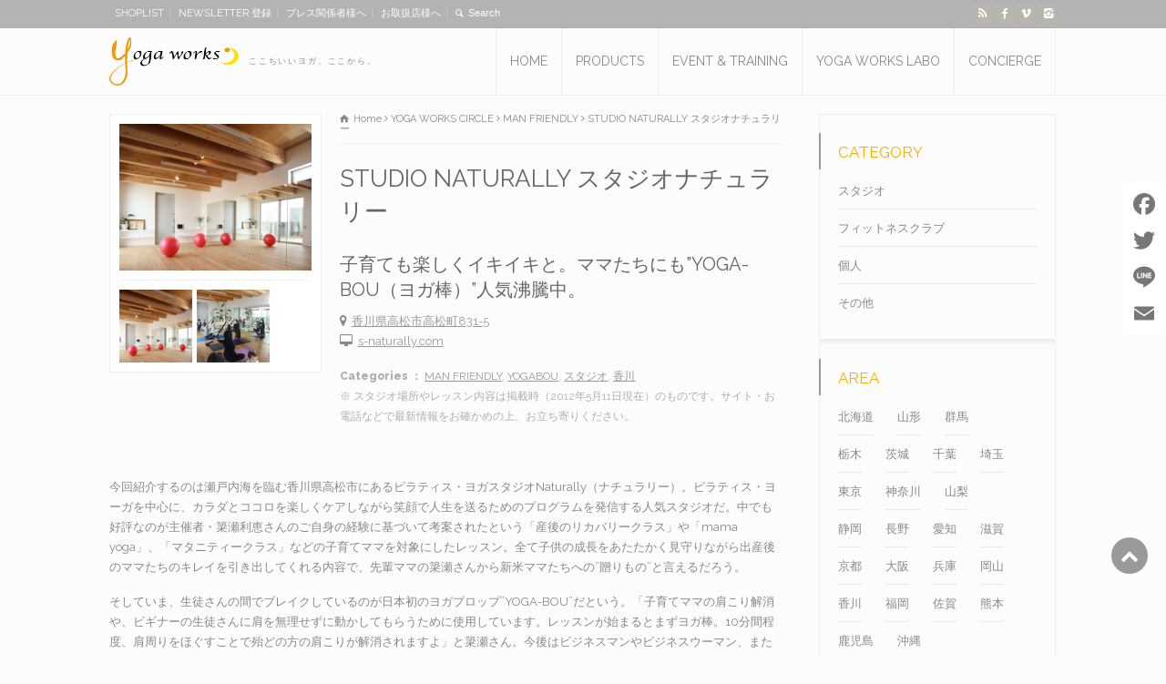

--- FILE ---
content_type: text/html; charset=UTF-8
request_url: https://www.yogaworks.co.jp/circle/naturally/
body_size: 20286
content:
<!doctype html>
<html dir="ltr" lang="ja" prefix="og: https://ogp.me/ns#" class="no-js">
<head> 
<meta charset="UTF-8" />

<meta name="viewport" content="width=device-width, initial-scale=1, maximum-scale=1">
<link rel="pingback" href="https://www.yogaworks.co.jp/xmlrpc.php">
<script src="https://kit.fontawesome.com/3cc9ec10a3.js" crossorigin="anonymous"></script>
<title>STUDIO NATURALLY スタジオナチュラリー - ヨガワークスブランドサイト</title>

		<!-- All in One SEO 4.8.7 - aioseo.com -->
	<meta name="description" content="今回紹介するのは瀬戸内海を臨む香川県高松市にあるピラティス・ヨガスタジオNaturally（ナチュラリー）。ピ" />
	<meta name="robots" content="max-image-preview:large" />
	<meta name="author" content="maki"/>
	<link rel="canonical" href="https://www.yogaworks.co.jp/circle/naturally/" />
	<meta name="generator" content="All in One SEO (AIOSEO) 4.8.7" />
		<meta property="og:locale" content="ja_JP" />
		<meta property="og:site_name" content="ヨガワークスブランドサイト - ここちいいヨガ、ここから。" />
		<meta property="og:type" content="article" />
		<meta property="og:title" content="STUDIO NATURALLY スタジオナチュラリー - ヨガワークスブランドサイト" />
		<meta property="og:description" content="今回紹介するのは瀬戸内海を臨む香川県高松市にあるピラティス・ヨガスタジオNaturally（ナチュラリー）。ピ" />
		<meta property="og:url" content="https://www.yogaworks.co.jp/circle/naturally/" />
		<meta property="og:image" content="https://www.yogaworks.co.jp/wp-content/uploads/2012/05/naturally01-1.jpg" />
		<meta property="og:image:secure_url" content="https://www.yogaworks.co.jp/wp-content/uploads/2012/05/naturally01-1.jpg" />
		<meta property="og:image:width" content="500" />
		<meta property="og:image:height" content="380" />
		<meta property="article:published_time" content="2012-05-11T11:11:56+00:00" />
		<meta property="article:modified_time" content="2012-05-11T11:11:56+00:00" />
		<meta property="article:publisher" content="https://www.facebook.com/yogaworks.co.jp" />
		<meta name="twitter:card" content="summary_large_image" />
		<meta name="twitter:title" content="STUDIO NATURALLY スタジオナチュラリー - ヨガワークスブランドサイト" />
		<meta name="twitter:description" content="今回紹介するのは瀬戸内海を臨む香川県高松市にあるピラティス・ヨガスタジオNaturally（ナチュラリー）。ピ" />
		<meta name="twitter:image" content="https://www.yogaworks.co.jp/wp-content/uploads/2012/05/naturally01-1.jpg" />
		<script type="application/ld+json" class="aioseo-schema">
			{"@context":"https:\/\/schema.org","@graph":[{"@type":"BreadcrumbList","@id":"https:\/\/www.yogaworks.co.jp\/circle\/naturally\/#breadcrumblist","itemListElement":[{"@type":"ListItem","@id":"https:\/\/www.yogaworks.co.jp#listItem","position":1,"name":"\u30db\u30fc\u30e0","item":"https:\/\/www.yogaworks.co.jp","nextItem":{"@type":"ListItem","@id":"https:\/\/www.yogaworks.co.jp\/circlelist\/featureman\/#listItem","name":"MAN FRIENDLY"}},{"@type":"ListItem","@id":"https:\/\/www.yogaworks.co.jp\/circlelist\/featureman\/#listItem","position":2,"name":"MAN FRIENDLY","item":"https:\/\/www.yogaworks.co.jp\/circlelist\/featureman\/","nextItem":{"@type":"ListItem","@id":"https:\/\/www.yogaworks.co.jp\/circle\/naturally\/#listItem","name":"STUDIO NATURALLY \u30b9\u30bf\u30b8\u30aa\u30ca\u30c1\u30e5\u30e9\u30ea\u30fc"},"previousItem":{"@type":"ListItem","@id":"https:\/\/www.yogaworks.co.jp#listItem","name":"\u30db\u30fc\u30e0"}},{"@type":"ListItem","@id":"https:\/\/www.yogaworks.co.jp\/circle\/naturally\/#listItem","position":3,"name":"STUDIO NATURALLY \u30b9\u30bf\u30b8\u30aa\u30ca\u30c1\u30e5\u30e9\u30ea\u30fc","previousItem":{"@type":"ListItem","@id":"https:\/\/www.yogaworks.co.jp\/circlelist\/featureman\/#listItem","name":"MAN FRIENDLY"}}]},{"@type":"Organization","@id":"https:\/\/www.yogaworks.co.jp\/#organization","name":"\u30e8\u30ac\u30ef\u30fc\u30af\u30b9\u30d6\u30e9\u30f3\u30c9\u30b5\u30a4\u30c8","description":"\u3053\u3053\u3061\u3044\u3044\u30e8\u30ac\u3001\u3053\u3053\u304b\u3089\u3002","url":"https:\/\/www.yogaworks.co.jp\/","sameAs":["https:\/\/www.facebook.com\/yogaworks.co.jp","https:\/\/www.instagram.com\/yogaworkscojp\/"]},{"@type":"Person","@id":"https:\/\/www.yogaworks.co.jp\/author\/maki\/#author","url":"https:\/\/www.yogaworks.co.jp\/author\/maki\/","name":"maki","image":{"@type":"ImageObject","@id":"https:\/\/www.yogaworks.co.jp\/circle\/naturally\/#authorImage","url":"https:\/\/secure.gravatar.com\/avatar\/5498ce6b86500a20e13e7bb1b40f2acb?s=96&d=mm&r=g","width":96,"height":96,"caption":"maki"}},{"@type":"WebPage","@id":"https:\/\/www.yogaworks.co.jp\/circle\/naturally\/#webpage","url":"https:\/\/www.yogaworks.co.jp\/circle\/naturally\/","name":"STUDIO NATURALLY \u30b9\u30bf\u30b8\u30aa\u30ca\u30c1\u30e5\u30e9\u30ea\u30fc - \u30e8\u30ac\u30ef\u30fc\u30af\u30b9\u30d6\u30e9\u30f3\u30c9\u30b5\u30a4\u30c8","description":"\u4eca\u56de\u7d39\u4ecb\u3059\u308b\u306e\u306f\u702c\u6238\u5185\u6d77\u3092\u81e8\u3080\u9999\u5ddd\u770c\u9ad8\u677e\u5e02\u306b\u3042\u308b\u30d4\u30e9\u30c6\u30a3\u30b9\u30fb\u30e8\u30ac\u30b9\u30bf\u30b8\u30aaNaturally\uff08\u30ca\u30c1\u30e5\u30e9\u30ea\u30fc\uff09\u3002\u30d4","inLanguage":"ja","isPartOf":{"@id":"https:\/\/www.yogaworks.co.jp\/#website"},"breadcrumb":{"@id":"https:\/\/www.yogaworks.co.jp\/circle\/naturally\/#breadcrumblist"},"author":{"@id":"https:\/\/www.yogaworks.co.jp\/author\/maki\/#author"},"creator":{"@id":"https:\/\/www.yogaworks.co.jp\/author\/maki\/#author"},"image":{"@type":"ImageObject","url":"https:\/\/www.yogaworks.co.jp\/wp-content\/uploads\/2012\/05\/naturally01-1.jpg","@id":"https:\/\/www.yogaworks.co.jp\/circle\/naturally\/#mainImage","width":500,"height":380},"primaryImageOfPage":{"@id":"https:\/\/www.yogaworks.co.jp\/circle\/naturally\/#mainImage"},"datePublished":"2012-05-11T20:11:56+09:00","dateModified":"2012-05-11T20:11:56+09:00"},{"@type":"WebSite","@id":"https:\/\/www.yogaworks.co.jp\/#website","url":"https:\/\/www.yogaworks.co.jp\/","name":"\u30e8\u30ac\u30ef\u30fc\u30af\u30b9\u30d6\u30e9\u30f3\u30c9\u30b5\u30a4\u30c8","description":"\u3053\u3053\u3061\u3044\u3044\u30e8\u30ac\u3001\u3053\u3053\u304b\u3089\u3002","inLanguage":"ja","publisher":{"@id":"https:\/\/www.yogaworks.co.jp\/#organization"}}]}
		</script>
		<!-- All in One SEO -->

<link rel='dns-prefetch' href='//static.addtoany.com' />
<link rel='dns-prefetch' href='//www.google.com' />
<link rel='dns-prefetch' href='//maxcdn.bootstrapcdn.com' />
<link rel='dns-prefetch' href='//fonts.googleapis.com' />
<link rel='dns-prefetch' href='//s.w.org' />
<link rel="alternate" type="application/rss+xml" title="ヨガワークスブランドサイト &raquo; フィード" href="https://www.yogaworks.co.jp/feed/" />
<link rel="alternate" type="application/rss+xml" title="ヨガワークスブランドサイト &raquo; コメントフィード" href="https://www.yogaworks.co.jp/comments/feed/" />
<link rel="alternate" type="application/rss+xml" title="ヨガワークスブランドサイト &raquo; STUDIO NATURALLY スタジオナチュラリー のコメントのフィード" href="https://www.yogaworks.co.jp/circle/naturally/feed/" />
		<!-- This site uses the Google Analytics by MonsterInsights plugin v8.23.1 - Using Analytics tracking - https://www.monsterinsights.com/ -->
		<!-- Note: MonsterInsights is not currently configured on this site. The site owner needs to authenticate with Google Analytics in the MonsterInsights settings panel. -->
					<!-- No tracking code set -->
				<!-- / Google Analytics by MonsterInsights -->
				<script type="text/javascript">
			window._wpemojiSettings = {"baseUrl":"https:\/\/s.w.org\/images\/core\/emoji\/13.0.1\/72x72\/","ext":".png","svgUrl":"https:\/\/s.w.org\/images\/core\/emoji\/13.0.1\/svg\/","svgExt":".svg","source":{"concatemoji":"https:\/\/www.yogaworks.co.jp\/wp-includes\/js\/wp-emoji-release.min.js?ver=5.7.14"}};
			!function(e,a,t){var n,r,o,i=a.createElement("canvas"),p=i.getContext&&i.getContext("2d");function s(e,t){var a=String.fromCharCode;p.clearRect(0,0,i.width,i.height),p.fillText(a.apply(this,e),0,0);e=i.toDataURL();return p.clearRect(0,0,i.width,i.height),p.fillText(a.apply(this,t),0,0),e===i.toDataURL()}function c(e){var t=a.createElement("script");t.src=e,t.defer=t.type="text/javascript",a.getElementsByTagName("head")[0].appendChild(t)}for(o=Array("flag","emoji"),t.supports={everything:!0,everythingExceptFlag:!0},r=0;r<o.length;r++)t.supports[o[r]]=function(e){if(!p||!p.fillText)return!1;switch(p.textBaseline="top",p.font="600 32px Arial",e){case"flag":return s([127987,65039,8205,9895,65039],[127987,65039,8203,9895,65039])?!1:!s([55356,56826,55356,56819],[55356,56826,8203,55356,56819])&&!s([55356,57332,56128,56423,56128,56418,56128,56421,56128,56430,56128,56423,56128,56447],[55356,57332,8203,56128,56423,8203,56128,56418,8203,56128,56421,8203,56128,56430,8203,56128,56423,8203,56128,56447]);case"emoji":return!s([55357,56424,8205,55356,57212],[55357,56424,8203,55356,57212])}return!1}(o[r]),t.supports.everything=t.supports.everything&&t.supports[o[r]],"flag"!==o[r]&&(t.supports.everythingExceptFlag=t.supports.everythingExceptFlag&&t.supports[o[r]]);t.supports.everythingExceptFlag=t.supports.everythingExceptFlag&&!t.supports.flag,t.DOMReady=!1,t.readyCallback=function(){t.DOMReady=!0},t.supports.everything||(n=function(){t.readyCallback()},a.addEventListener?(a.addEventListener("DOMContentLoaded",n,!1),e.addEventListener("load",n,!1)):(e.attachEvent("onload",n),a.attachEvent("onreadystatechange",function(){"complete"===a.readyState&&t.readyCallback()})),(n=t.source||{}).concatemoji?c(n.concatemoji):n.wpemoji&&n.twemoji&&(c(n.twemoji),c(n.wpemoji)))}(window,document,window._wpemojiSettings);
		</script>
		<style type="text/css">
img.wp-smiley,
img.emoji {
	display: inline !important;
	border: none !important;
	box-shadow: none !important;
	height: 1em !important;
	width: 1em !important;
	margin: 0 .07em !important;
	vertical-align: -0.1em !important;
	background: none !important;
	padding: 0 !important;
}
</style>
	<link rel='stylesheet' id='layerslider-css'  href='https://www.yogaworks.co.jp/wp-content/plugins/LayerSlider/assets/static/layerslider/css/layerslider.css?ver=7.9.6' type='text/css' media='all' />
<link rel='stylesheet' id='wp-block-library-css'  href='https://www.yogaworks.co.jp/wp-includes/css/dist/block-library/style.min.css?ver=5.7.14' type='text/css' media='all' />
<link rel='stylesheet' id='contact-form-7-css'  href='https://www.yogaworks.co.jp/wp-content/plugins/contact-form-7/includes/css/styles.css?ver=5.3.2' type='text/css' media='all' />
<link rel='stylesheet' id='contact-form-7-confirm-css'  href='https://www.yogaworks.co.jp/wp-content/plugins/contact-form-7-add-confirm/includes/css/styles.css?ver=5.1' type='text/css' media='all' />
<link rel='stylesheet' id='rs-plugin-settings-css'  href='https://www.yogaworks.co.jp/wp-content/plugins/revslider/public/assets/css/rs6.css?ver=6.3.3' type='text/css' media='all' />
<style id='rs-plugin-settings-inline-css' type='text/css'>
#rs-demo-id {}
</style>
<link rel='stylesheet' id='cff-css'  href='https://www.yogaworks.co.jp/wp-content/plugins/custom-facebook-feed/assets/css/cff-style.min.css?ver=4.3.2' type='text/css' media='all' />
<link rel='stylesheet' id='sb-font-awesome-css'  href='https://maxcdn.bootstrapcdn.com/font-awesome/4.7.0/css/font-awesome.min.css?ver=5.7.14' type='text/css' media='all' />
<link rel='stylesheet' id='normalize-css'  href='https://www.yogaworks.co.jp/wp-content/themes/rttheme18/css/normalize.css?ver=5.7.14' type='text/css' media='all' />
<link rel='stylesheet' id='theme-framework-css'  href='https://www.yogaworks.co.jp/wp-content/themes/rttheme18/css/rt-css-framework.css?ver=5.7.14' type='text/css' media='all' />
<link rel='stylesheet' id='fontello-css'  href='https://www.yogaworks.co.jp/wp-content/themes/rttheme18/css/fontello/css/fontello.css?ver=5.7.14' type='text/css' media='all' />
<link rel='stylesheet' id='jackbox-css'  href='https://www.yogaworks.co.jp/wp-content/themes/rttheme18/js/lightbox/css/jackbox.min.css?ver=5.7.14' type='text/css' media='all' />
<link rel='stylesheet' id='theme-style-all-css'  href='https://www.yogaworks.co.jp/wp-content/themes/rttheme18/css/style.css?ver=5.7.14' type='text/css' media='all' />
<link rel='stylesheet' id='jquery-owl-carousel-css'  href='https://www.yogaworks.co.jp/wp-content/themes/rttheme18/css/owl.carousel.css?ver=5.7.14' type='text/css' media='all' />
<link rel='stylesheet' id='flex-slider-css-css'  href='https://www.yogaworks.co.jp/wp-content/themes/rttheme18/css/flexslider.css?ver=5.7.14' type='text/css' media='all' />
<link rel='stylesheet' id='progression-player-css'  href='https://www.yogaworks.co.jp/wp-content/themes/rttheme18/js/video_player/progression-player.css?ver=5.7.14' type='text/css' media='all' />
<link rel='stylesheet' id='progression-skin-minimal-light-css'  href='https://www.yogaworks.co.jp/wp-content/themes/rttheme18/js/video_player/skin-minimal-light.css?ver=5.7.14' type='text/css' media='all' />
<link rel='stylesheet' id='isotope-css-css'  href='https://www.yogaworks.co.jp/wp-content/themes/rttheme18/css/isotope.css?ver=5.7.14' type='text/css' media='all' />
<link rel='stylesheet' id='jquery-colortip-css'  href='https://www.yogaworks.co.jp/wp-content/themes/rttheme18/css/colortip-1.0-jquery.css?ver=5.7.14' type='text/css' media='all' />
<link rel='stylesheet' id='animate-css'  href='https://www.yogaworks.co.jp/wp-content/themes/rttheme18/css/animate.css?ver=5.7.14' type='text/css' media='all' />
<!--[if IE 7]>
<link rel='stylesheet' id='theme-ie7-css'  href='https://www.yogaworks.co.jp/wp-content/themes/rttheme18/css/ie7.css?ver=5.7.14' type='text/css' media='all' />
<![endif]-->
<!--[if lt IE 9]>
<link rel='stylesheet' id='theme-ltie9-css'  href='https://www.yogaworks.co.jp/wp-content/themes/rttheme18/css/before_ie9.css?ver=5.7.14' type='text/css' media='all' />
<![endif]-->
<link rel='stylesheet' id='addtoany-css'  href='https://www.yogaworks.co.jp/wp-content/plugins/add-to-any/addtoany.min.css?ver=1.16' type='text/css' media='all' />
<style id='addtoany-inline-css' type='text/css'>
@media screen and (max-width:980px){
.a2a_floating_style.a2a_vertical_style{display:none;}
}
</style>
<link rel='stylesheet' id='theme-skin-css'  href='https://www.yogaworks.co.jp/wp-content/themes/rttheme18/css/brown-style.css?ver=5.7.14' type='text/css' media='all' />
<style id='theme-skin-inline-css' type='text/css'>
.retina#logo{background: url('https://www.yogaworks.co.jp/img/logo_yw2021.svg') no-repeat scroll 0 0 / 100% auto transparent;-moz-background-size:100%;-webkit-background-size:100%;-o-background-size:100%; background-size: 100%;} .retina#logo img{display: none;}
#navigation_bar > ul > li > a{font-family:'Raleway',sans-serif;font-weight:normal !important}.flex-caption,.pricing_table .table_wrap ul > li.caption,.pricing_table .table_wrap.highlight ul > li.caption,.banner p,.sidebar .featured_article_title,.footer_widgets_row .featured_article_title,.latest-news a.title,h1,h2,h3,h4,h5{font-family:'Raleway',sans-serif;font-weight:normal !important}body,#navigation_bar > ul > li > a span,.product_info h5,.product_item_holder h5,#slogan_text{font-family:'Libre Baskerville',sans-serif;font-weight:normal !important}.testimonial .text,blockquote p{font-family:'PT Serif',sans-serif;font-weight:normal !important}#navigation_bar > ul > li > a{font-size:14px}#row-781256-1{padding-top:20px}#row-781256-1{padding-bottom:20px}@media only screen and (max-width:767px){#row-781256-1{padding-left:0px;padding-right:0px}}#row-781256-2{padding-top:20px}#row-781256-2{padding-bottom:20px}@media only screen and (max-width:767px){#row-781256-2{padding-left:0px;padding-right:0px}}@media only screen and (min-width:960px){.header-design2 .default_position #navigation_bar > ul > li > a{line-height:73px}.header-design2 #logo img{max-height:53px}.header-design2  #logo h1,.header-design2  #logo h1 a{padding:0;line-height:53px}.header-design2 .section_logo > section{display:table;height:53px}.header-design2 #logo > a{display:table-cell;vertical-align:middle}}
</style>
<link rel='stylesheet' id='menu-css'  href='//fonts.googleapis.com/css?family=Raleway%3A400&#038;ver=1.0.0' type='text/css' media='all' />
<link rel='stylesheet' id='heading-css'  href='//fonts.googleapis.com/css?family=Raleway%3A800&#038;ver=1.0.0' type='text/css' media='all' />
<link rel='stylesheet' id='body-css'  href='//fonts.googleapis.com/css?family=Libre+Baskerville&#038;subset=latin%2Clatin-ext&#038;ver=1.0.0' type='text/css' media='all' />
<link rel='stylesheet' id='serif-css'  href='//fonts.googleapis.com/css?family=PT+Serif&#038;ver=1.0.0' type='text/css' media='all' />
<link rel='stylesheet' id='theme-style-css'  href='https://www.yogaworks.co.jp/wp-content/themes/rttheme18_child/style.css?ver=5.7.14' type='text/css' media='all' />
<script type='text/javascript' src='https://www.yogaworks.co.jp/wp-includes/js/jquery/jquery.min.js?ver=3.5.1' id='jquery-core-js'></script>
<script type='text/javascript' src='https://www.yogaworks.co.jp/wp-includes/js/jquery/jquery-migrate.min.js?ver=3.3.2' id='jquery-migrate-js'></script>
<script type='text/javascript' id='layerslider-utils-js-extra'>
/* <![CDATA[ */
var LS_Meta = {"v":"7.9.6","fixGSAP":"1"};
/* ]]> */
</script>
<script type='text/javascript' src='https://www.yogaworks.co.jp/wp-content/plugins/LayerSlider/assets/static/layerslider/js/layerslider.utils.js?ver=7.9.6' id='layerslider-utils-js'></script>
<script type='text/javascript' src='https://www.yogaworks.co.jp/wp-content/plugins/LayerSlider/assets/static/layerslider/js/layerslider.kreaturamedia.jquery.js?ver=7.9.6' id='layerslider-js'></script>
<script type='text/javascript' src='https://www.yogaworks.co.jp/wp-content/plugins/LayerSlider/assets/static/layerslider/js/layerslider.transitions.js?ver=7.9.6' id='layerslider-transitions-js'></script>
<script type='text/javascript' id='addtoany-core-js-before'>
window.a2a_config=window.a2a_config||{};a2a_config.callbacks=[];a2a_config.overlays=[];a2a_config.templates={};a2a_localize = {
	Share: "共有",
	Save: "ブックマーク",
	Subscribe: "購読",
	Email: "メール",
	Bookmark: "ブックマーク",
	ShowAll: "すべて表示する",
	ShowLess: "小さく表示する",
	FindServices: "サービスを探す",
	FindAnyServiceToAddTo: "追加するサービスを今すぐ探す",
	PoweredBy: "Powered by",
	ShareViaEmail: "メールでシェアする",
	SubscribeViaEmail: "メールで購読する",
	BookmarkInYourBrowser: "ブラウザにブックマーク",
	BookmarkInstructions: "このページをブックマークするには、 Ctrl+D または \u2318+D を押下。",
	AddToYourFavorites: "お気に入りに追加",
	SendFromWebOrProgram: "任意のメールアドレスまたはメールプログラムから送信",
	EmailProgram: "メールプログラム",
	More: "詳細&#8230;",
	ThanksForSharing: "共有ありがとうございます !",
	ThanksForFollowing: "フォローありがとうございます !"
};

a2a_config.icon_color="transparent,#777777";
</script>
<script type='text/javascript' defer src='https://static.addtoany.com/menu/page.js' id='addtoany-core-js'></script>
<script type='text/javascript' defer src='https://www.yogaworks.co.jp/wp-content/plugins/add-to-any/addtoany.min.js?ver=1.1' id='addtoany-jquery-js'></script>
<script type='text/javascript' src='https://www.yogaworks.co.jp/wp-content/plugins/revslider/public/assets/js/rbtools.min.js?ver=6.3.3' id='tp-tools-js'></script>
<script type='text/javascript' src='https://www.yogaworks.co.jp/wp-content/plugins/revslider/public/assets/js/rs6.min.js?ver=6.3.3' id='revmin-js'></script>
<script type='text/javascript' src='https://www.yogaworks.co.jp/wp-content/themes/rttheme18/js/modernizr.min.js?ver=5.7.14' id='modernizr-js'></script>
<meta name="generator" content="Powered by LayerSlider 7.9.6 - Build Heros, Sliders, and Popups. Create Animations and Beautiful, Rich Web Content as Easy as Never Before on WordPress." />
<!-- LayerSlider updates and docs at: https://layerslider.com -->
<link rel="https://api.w.org/" href="https://www.yogaworks.co.jp/wp-json/" /><link rel="EditURI" type="application/rsd+xml" title="RSD" href="https://www.yogaworks.co.jp/xmlrpc.php?rsd" />
<link rel="wlwmanifest" type="application/wlwmanifest+xml" href="https://www.yogaworks.co.jp/wp-includes/wlwmanifest.xml" /> 
<meta name="generator" content="WordPress 5.7.14" />
<link rel='shortlink' href='https://www.yogaworks.co.jp/?p=2307' />
<link rel="alternate" type="application/json+oembed" href="https://www.yogaworks.co.jp/wp-json/oembed/1.0/embed?url=https%3A%2F%2Fwww.yogaworks.co.jp%2Fcircle%2Fnaturally%2F" />
<link rel="alternate" type="text/xml+oembed" href="https://www.yogaworks.co.jp/wp-json/oembed/1.0/embed?url=https%3A%2F%2Fwww.yogaworks.co.jp%2Fcircle%2Fnaturally%2F&#038;format=xml" />
<!--[if lt IE 9]><script src="https://www.yogaworks.co.jp/wp-content/themes/rttheme18/js/html5shiv.js"></script><![endif]--><!--[if gte IE 9]> <style type="text/css"> .gradient { filter: none; } </style> <![endif]--><script type='text/javascript' src='https://www.yogaworks.co.jp/js/initialset.js'></script>
<script type='text/javascript' src='https://www.yogaworks.co.jp/js/picturefill.min.js'></script><meta name="generator" content="Powered by Slider Revolution 6.3.3 - responsive, Mobile-Friendly Slider Plugin for WordPress with comfortable drag and drop interface." />
<link rel="icon" href="https://www.yogaworks.co.jp/wp-content/uploads/2021/06/cropped-favicon512-32x32.png" sizes="32x32" />
<link rel="icon" href="https://www.yogaworks.co.jp/wp-content/uploads/2021/06/cropped-favicon512-192x192.png" sizes="192x192" />
<link rel="apple-touch-icon" href="https://www.yogaworks.co.jp/wp-content/uploads/2021/06/cropped-favicon512-180x180.png" />
<meta name="msapplication-TileImage" content="https://www.yogaworks.co.jp/wp-content/uploads/2021/06/cropped-favicon512-300x300.png" />
<script type="text/javascript">function setREVStartSize(e){
			//window.requestAnimationFrame(function() {				 
				window.RSIW = window.RSIW===undefined ? window.innerWidth : window.RSIW;	
				window.RSIH = window.RSIH===undefined ? window.innerHeight : window.RSIH;	
				try {								
					var pw = document.getElementById(e.c).parentNode.offsetWidth,
						newh;
					pw = pw===0 || isNaN(pw) ? window.RSIW : pw;
					e.tabw = e.tabw===undefined ? 0 : parseInt(e.tabw);
					e.thumbw = e.thumbw===undefined ? 0 : parseInt(e.thumbw);
					e.tabh = e.tabh===undefined ? 0 : parseInt(e.tabh);
					e.thumbh = e.thumbh===undefined ? 0 : parseInt(e.thumbh);
					e.tabhide = e.tabhide===undefined ? 0 : parseInt(e.tabhide);
					e.thumbhide = e.thumbhide===undefined ? 0 : parseInt(e.thumbhide);
					e.mh = e.mh===undefined || e.mh=="" || e.mh==="auto" ? 0 : parseInt(e.mh,0);		
					if(e.layout==="fullscreen" || e.l==="fullscreen") 						
						newh = Math.max(e.mh,window.RSIH);					
					else{					
						e.gw = Array.isArray(e.gw) ? e.gw : [e.gw];
						for (var i in e.rl) if (e.gw[i]===undefined || e.gw[i]===0) e.gw[i] = e.gw[i-1];					
						e.gh = e.el===undefined || e.el==="" || (Array.isArray(e.el) && e.el.length==0)? e.gh : e.el;
						e.gh = Array.isArray(e.gh) ? e.gh : [e.gh];
						for (var i in e.rl) if (e.gh[i]===undefined || e.gh[i]===0) e.gh[i] = e.gh[i-1];
											
						var nl = new Array(e.rl.length),
							ix = 0,						
							sl;					
						e.tabw = e.tabhide>=pw ? 0 : e.tabw;
						e.thumbw = e.thumbhide>=pw ? 0 : e.thumbw;
						e.tabh = e.tabhide>=pw ? 0 : e.tabh;
						e.thumbh = e.thumbhide>=pw ? 0 : e.thumbh;					
						for (var i in e.rl) nl[i] = e.rl[i]<window.RSIW ? 0 : e.rl[i];
						sl = nl[0];									
						for (var i in nl) if (sl>nl[i] && nl[i]>0) { sl = nl[i]; ix=i;}															
						var m = pw>(e.gw[ix]+e.tabw+e.thumbw) ? 1 : (pw-(e.tabw+e.thumbw)) / (e.gw[ix]);					
						newh =  (e.gh[ix] * m) + (e.tabh + e.thumbh);
					}				
					if(window.rs_init_css===undefined) window.rs_init_css = document.head.appendChild(document.createElement("style"));					
					document.getElementById(e.c).height = newh+"px";
					window.rs_init_css.innerHTML += "#"+e.c+"_wrapper { height: "+newh+"px }";				
				} catch(e){
					console.log("Failure at Presize of Slider:" + e)
				}					   
			//});
		  };</script>

<link rel='stylesheet' id='labo-css' href='https://www.yogaworks.co.jp/wp-content/themes/rttheme18_child/css/labo.css?ver=230111' type='text/css' media='all'/>
<script type='text/javascript' src='https://www.yogaworks.co.jp/wp-content/themes/rttheme18/js/custom.js'></script>
</head>
<body class="products-template-default single single-products postid-2307  responsive menu-style-one templateid_781256 template-builder wide header-design2 no-header-content">

			<script type="text/javascript">
			/* <![CDATA[ */ 
				document.getElementsByTagName("html")[0].className.replace(/\no-js\b/, "js");
				window.onerror=function(){				
					document.getElementById("rt_loading").removeAttribute("class");
				}			 	
			/* ]]> */	
			</script> 
		<div id="rt_loading" class="rt_loading"></div>
<!-- background wrapper -->
<div id="container">   


	<!-- mobile actions -->
	<section id="mobile_bar" class="clearfix">
		<div class="mobile_menu_control icon-menu"></div>
		<div class="top_bar_control icon-cog"></div>    
	</section>
	<!-- / end section #mobile_bar -->    

		<!-- top bar -->
	<section id="top_bar" class="clearfix">
		<div class="top_bar_container">    


					<ul id="top_navigation" class="top_links">

						<!--  top links -->
												    <li id="menu-item-5226" class="menu-item menu-item-type-post_type menu-item-object-page menu-item-5226"><a href="https://www.yogaworks.co.jp/concierge/shoplist/">SHOPLIST</a></li>
<li id="menu-item-5227" class="menu-item menu-item-type-post_type menu-item-object-page menu-item-5227"><a href="https://www.yogaworks.co.jp/inq/mailmagentry/">NEWSLETTER 登録</a></li>
<li id="menu-item-5228" class="menu-item menu-item-type-post_type menu-item-object-page menu-item-5228"><a href="https://www.yogaworks.co.jp/press/">プレス関係者様へ</a></li>
<li id="menu-item-5229" class="menu-item menu-item-type-post_type menu-item-object-page menu-item-5229"><a href="https://www.yogaworks.co.jp/wholesale/">お取扱店様へ</a></li>
				  			<!-- / end ul .top_links --> 
			  			          


							 

													<li><form action="https://www.yogaworks.co.jp//" method="get" id="top_search_form"><span class="icon-search"></span><span><input type="text" class="search_text showtextback" size="1" name="s" id="top_search_field" placeholder="Search" /></span></form></li>
						

						
						
					</ul>


					<ul class="social_media"><li class="rss"><a class="icon-rss" target="_blank" href="https://www.yogaworks.co.jp/?feed=rss2" title="RSS"><span>RSS</span></a></li><li class="facebook"><a class="icon-facebook" target="_blank" href="https://www.facebook.com/yogaworks.co.jp" title="Facebook"><span>Facebook</span></a></li><li class="vimeo"><a class="icon-vimeo" target="_blank" href="https://vimeo.com/yogaworkscojp" title="Vimeo"><span>Vimeo</span></a></li><li class="instagram"><a class="icon-instagram" target="_blank" href="https://www.instagram.com/yogaworkscojp/" title="Instagram"><span>Instagram</span></a></li></ul>

		</div><!-- / end div .top_bar_container -->    
	</section><!-- / end section #top_bar -->    
	    


		<!-- header -->
	<header id="header"> 

		<!-- header contents -->
		<section id="header_contents" class="clearfix">
				 
				
							<section class="section_logo logo">			 
								<!-- logo -->
								<section id="logo">			 
									 <a href="https://www.yogaworks.co.jp" title="ヨガワークスブランドサイト"><img src="https://www.yogaworks.co.jp/wp-content/uploads/2021/06/logo_yw2021.png" alt="ヨガワークスブランドサイト" data-retina="https://www.yogaworks.co.jp/img/logo_yw2021.svg" /></a> 
								</section><!-- end section #logo -->
							</section><!-- end section #logo -->	
							
			<section id="slogan_text" class="right_side ">
				 ここちいいヨガ、ここから。
			</section>


				<!-- navigation -->
				<div class="nav_shadow default_position sticky"><div class="nav_border"> 

					<nav id="navigation_bar" class="navigation  with_small_logo"><div id="sticky_logo"><a href="https://www.yogaworks.co.jp" title="ヨガワークスブランドサイト"><img src="https://www.yogaworks.co.jp/wp-content/uploads/2021/06/logo_yw2021.png" alt="ヨガワークスブランドサイト" /></a></div><ul id="navigation" class="menu"><li id='menu-item-5230'  class="menu-item menu-item-type-post_type menu-item-object-page menu-item-home top-level-0" data-column-size='0'><a  href="https://www.yogaworks.co.jp/">HOME</a> </li>
<li id='menu-item-5231'  class="menu-item menu-item-type-post_type menu-item-object-page menu-item-has-children hasSubMenu top-level-1" data-column-size='0'><a  href="https://www.yogaworks.co.jp/products/">PRODUCTS</a> 
<ul class="sub-menu">
<li id='menu-item-5232'  class="menu-item menu-item-type-post_type menu-item-object-page"><a  href="https://www.yogaworks.co.jp/products/japanmade/">JAPAN-MADE</a> </li>
<li id='menu-item-5233'  class="menu-item menu-item-type-custom menu-item-object-custom"><a  href="/products/#yogamat">YOGAMAT / YOGARUG</a> </li>
<li id='menu-item-5234'  class="menu-item menu-item-type-custom menu-item-object-custom"><a  href="/products/#props">YOGA PROPS</a> </li>
<li id='menu-item-5235'  class="menu-item menu-item-type-custom menu-item-object-custom"><a  href="/products/#case">CARRY CASE</a> </li>
<li id='menu-item-5236'  class="menu-item menu-item-type-custom menu-item-object-custom"><a  href="/products/#etc">ETC&#8230;</a> </li>
</ul>
</li>
<li id='menu-item-5237'  class="menu-item menu-item-type-post_type menu-item-object-page menu-item-has-children hasSubMenu top-level-2" data-column-size='0'><a  href="https://www.yogaworks.co.jp/service/">EVENT &#038; TRAINING</a> 
<ul class="sub-menu">
<li id='menu-item-5238'  class="menu-item menu-item-type-post_type menu-item-object-page"><a  href="https://www.yogaworks.co.jp/service/whatsentry/">お申込み・キャンセル待ちの流れ</a> </li>
</ul>
</li>
<li id='menu-item-5245'  class="menu-item menu-item-type-post_type menu-item-object-page top-level-3" data-column-size='0'><a  href="https://www.yogaworks.co.jp/labo/">YOGA WORKS LABO</a> </li>
<li id='menu-item-5239'  class="menu-item menu-item-type-post_type menu-item-object-page menu-item-has-children hasSubMenu top-level-4" data-column-size='0'><a  href="https://www.yogaworks.co.jp/concierge/">CONCIERGE</a> 
<ul class="sub-menu">
<li id='menu-item-5240'  class="menu-item menu-item-type-post_type menu-item-object-page"><a  href="https://www.yogaworks.co.jp/inq/">お問合せ</a> </li>
<li id='menu-item-5242'  class="menu-item menu-item-type-post_type menu-item-object-page"><a  href="https://www.yogaworks.co.jp/products/choose_yogamat/">ヨガマットの選び方</a> </li>
<li id='menu-item-5243'  class="menu-item menu-item-type-post_type menu-item-object-page"><a  href="https://www.yogaworks.co.jp/products/choose_yogablock/">ヨガブロックの使い方・選び方</a> </li>
<li id='menu-item-5244'  class="menu-item menu-item-type-post_type menu-item-object-page"><a  href="https://www.yogaworks.co.jp/products/care/">お手入れのヒント</a> </li>
</ul>
</li>
</ul> 

					</nav>
				</div></div>
				<!-- / navigation  --> 
		</section><!-- end section #header_contents -->  	
 

	</header><!-- end tag #header --> 	



		<!-- content holder --> 
		<div class="content_holder">

				
			<div class="content_second_background">
				<div class="content_area clearfix"> 
		

													 
	<div id="row-781256-1" class="content_block_background template_builder "> 
			<section class="content_block clearfix"><section id="row-781256-1-content" class="content left "><div class="row clearfix">
	 


<div class="row clearfix" itemscope itemtype="http://schema.org/Product">

					<div class="box three first"> 
				<!-- product images --> 
				<section class="product_images">
					<div class="product_images_holder">

						
				
				 <script type="text/javascript">
				 /* <![CDATA[ */ 
					// Call flex slider for product image carousel

					jQuery(window).load(function() {
						jQuery("#slider-naturally_carousel").flexslider({
							animation: "slide",
							controlNav: false, 
							itemWidth: 80, 
							itemMargin: 5,
							animationLoop: false,
							slideshow: true, 
							slideshowSpeed:2000, // slider show speed
							controlsContainer: "#slider-naturally_carousel .flex-nav-container",
							asNavFor: "#slider-naturally",  // slider ID                                         
							prevText: "←", 
							nextText: "→"  
						});

						jQuery("#slider-naturally").flexslider({
							animation: "slide",
							controlNav: false,
							animationLoop: false,
							slideshowSpeed:8000, // carousel show speed
							slideshow: true,
							smoothHeight: true,
							directionNav: false,
							sync: "#slider-naturally_carousel", // carousel ID - thumbnail holder div
						}); 
					});  
				/* ]]> */   
				</script>  
			
				<!-- product photos carousel -->                    
				<div class="flexslider" id="slider-naturally">
					<ul class="slides">
						
					<li>
						<div class="imgeffect">								
							<a id="lightbox-880095" class="icon-zoom-in single lightbox_" data-group="group_product_slider" title="Enlarge Image" data-title="" data-description="" data-thumbnail="https://www.yogaworks.co.jp/wp-content/uploads/2012/05/naturally01-1.jpg" data-thumbTooltip="" data-scaleUp="" data-href="" data-width="" data-height="" data-flashHasPriority="" data-poster="" data-autoplay="" data-audiotitle="" href="https://www.yogaworks.co.jp/wp-content/uploads/2012/05/naturally01-1.jpg"></a>
							<img itemprop="image" src="https://www.yogaworks.co.jp/wp-content/uploads/2012/05/naturally01-1.jpg" alt="">
						</div> 
					</li>
				
					<li>
						<div class="imgeffect">								
							<a id="lightbox-416157" class="icon-zoom-in single lightbox_" data-group="group_product_slider" title="Enlarge Image" data-title="" data-description="" data-thumbnail="https://www.yogaworks.co.jp/wp-content/uploads/2012/05/naturally02.jpg" data-thumbTooltip="" data-scaleUp="" data-href="" data-width="" data-height="" data-flashHasPriority="" data-poster="" data-autoplay="" data-audiotitle="" href="https://www.yogaworks.co.jp/wp-content/uploads/2012/05/naturally02.jpg"></a>
							<img itemprop="image" src="https://www.yogaworks.co.jp/wp-content/uploads/2012/05/naturally02.jpg" alt="">
						</div> 
					</li>
				
					</ul>			
				</div>   
				
				<!-- slider thumbnails -->
				<div id="slider-naturally_carousel" class="flexslider slider-carousel margin-t10">

					<div class="flex-nav-container carousel"></div><!-- slider navigation buttons -->   

					<ul class="slides"> 
						
					<li><img src="https://www.yogaworks.co.jp/wp-content/uploads/2012/05/naturally01-1-80x80.jpg" alt="" class="" /></li>
				
					<li><img src="https://www.yogaworks.co.jp/wp-content/uploads/2012/05/naturally02-80x80.jpg" alt="" class="" /></li>
				
					</ul>
				</div>
			
			 

					</div>
				</section><!-- / end section .product_images -->  
			</div>
		

		<div class="box two-three last">		
		<div class="head_text nomargin">
 

			<div class="breadcrumb"> <ol vocab="http://schema.org/" typeof="BreadcrumbList">
<li property="itemListElement" typeof="ListItem">
<a property="item" typeof="WebPage" class="icon-home" href="https://www.yogaworks.co.jp"><span property="name">Home</span></a>
<meta property="position" content="1"></li>
 <span class="icon-angle-right"></span> <li property="itemListElement" typeof="ListItem">
<a property="item" typeof="WebPage" class="" href="https://www.yogaworks.co.jp/circle/"><span property="name">YOGA WORKS CIRCLE</span></a>
<meta property="position" content="2"></li>
 <span class="icon-angle-right"></span> <li property="itemListElement" typeof="ListItem">
<a property="item" typeof="WebPage" class="" href="https://www.yogaworks.co.jp/circlelist/featureman/"><span property="name">MAN FRIENDLY</span></a>
<meta property="position" content="3"></li>
 <span class="icon-angle-right"></span> <li>
<span>STUDIO NATURALLY スタジオナチュラリー</span>
</li>
</ol>
 </div><div class="head_text"><h1>STUDIO NATURALLY スタジオナチュラリー</h1></div>  

			<meta itemprop="name" content="STUDIO NATURALLY スタジオナチュラリー">
			<meta itemprop="url" content="https://www.yogaworks.co.jp/circle/naturally/">

		</div>             
 		

		
		<p itemprop="description"><h3>子育ても楽しくイキイキと。ママたちにも”YOGA-BOU（ヨガ棒）”人気沸騰中。</h3>
<span class="icon-location-1 icon"></span>  <a href="https://www.google.co.jp/maps/search/studio Naturally 香川県高松" target="_blank">香川県高松市高松町831-5</a><br>
<span class="icon-desktop icon"></span>  <a href="http://s-naturally.com/" target="_blank">s-naturally.com</a></p>
		<div class="product_meta">
		
		<span class="posted_in"><b>Categories ： </b> <a href="https://www.yogaworks.co.jp/circlelist/featureman/" rel="tag">MAN FRIENDLY</a>, <a href="https://www.yogaworks.co.jp/circlelist/featureyogabou/" rel="tag">YOGABOU</a>, <a href="https://www.yogaworks.co.jp/circlelist/studio/" rel="tag">スタジオ</a>, <a href="https://www.yogaworks.co.jp/circlelist/kagawa/" rel="tag">香川</a></span>
		<p itemprop="description">※ スタジオ場所やレッスン内容は掲載時（2012年5月11日現在）のものです。サイト・お電話などで最新情報をお確かめの上、お立ち寄りください。</p>
		</div>


	</div>


</div>


<div class="space margin-t20 margin-b20"></div><!-- space -->


<div class="row clearfix">
	<div class="box one first">

 		
				
		 

											
		<div class="box one box-shadow margin-b30"> 
			<div>
				<p>今回紹介するのは瀬戸内海を臨む香川県高松市にあるピラティス・ヨガスタジオNaturally（ナチュラリー）。ピラティス・ヨーガを中心に、カラダとココロを楽しくケアしながら笑顔で人生を送るためのプログラムを発信する人気スタジオだ。中でも好評なのが主催者・簗瀬利恵さんのご自身の経験に基づいて考案されたという「産後のリカバリークラス」や「mama yoga」、「マタニティークラス」などの子育てママを対象にしたレッスン。全て子供の成長をあたたかく見守りながら出産後のママたちのキレイを引き出してくれる内容で、先輩ママの簗瀬さんから新米ママたちへの”贈りもの”と言えるだろう。</p>
<p>そしていま、生徒さんの間でブレイクしているのが日本初のヨガプロップ”YOGA-BOU”だという。「子育てママの肩こり解消や、ビギナーの生徒さんに肩を無理せずに動かしてもらうために使用しています。レッスンが始まるとまずヨガ棒。10分間程度、肩周りをほぐすことで殆どの方の肩こりが解消されますよ」と簗瀬さん。今後はビジネスマンやビジネスウーマン、またハンディーキャップを持った人への『ヨガ棒ワークショップ』などを通して活動の場を広げていきたいと語ってくれた。</p>

		<div class="info_box margin-b20 clearfix info" data-rt-animate="animate" data-rt-animation-type="fadeInDown" data-rt-animation-group="single">
			<span class="icon-cancel"></span>
			<p class="icon-info-circled">
				最寄駅 ： 高徳線 屋島駅 車で10分<br />
人が集まる場所を目指して味噌作り教室やメイク教室、ベビーマッサージなど気になるレッスンが目白押し。人気レッスン「mamayoga」では、開放的なデザインのスタジオをより温かく彩るちびっこ達のひとコマも。子供が目の届くところにいるとママも安心できます。
			</p>
		</div>
	
<div class="clearfix" style="height:50px"></div>
			</div>
			<div class="clear"></div>
		</div>
		
		
						

		

				
		 

	</div>	 	
</div>	

 


</div></section><section id="row-781256-1-sidebar" class="sidebar right "><div class="box box_layout clearfix column_class widget widget_nav_menu"><div class="caption"><h3 class="featured_article_title">CATEGORY</h3></div><div class="space margin-b20"></div><div class="menu-casestudy-type-container"><ul id="menu-casestudy-type" class="menu"><li id="menu-item-5350" class="menu-item menu-item-type-taxonomy menu-item-object-product_categories current-products-ancestor current-menu-parent current-products-parent menu-item-5350"><a href="https://www.yogaworks.co.jp/circlelist/studio/">スタジオ</a></li>
<li id="menu-item-5351" class="menu-item menu-item-type-taxonomy menu-item-object-product_categories menu-item-5351"><a href="https://www.yogaworks.co.jp/circlelist/fitnessclub/">フィットネスクラブ</a></li>
<li id="menu-item-5352" class="menu-item menu-item-type-taxonomy menu-item-object-product_categories menu-item-5352"><a href="https://www.yogaworks.co.jp/circlelist/kojin/">個人</a></li>
<li id="menu-item-5353" class="menu-item menu-item-type-taxonomy menu-item-object-product_categories menu-item-5353"><a href="https://www.yogaworks.co.jp/circlelist/else/">その他</a></li>
</ul></div></div><div class="box box_layout clearfix column_class widget widget_nav_menu"><div class="caption"><h3 class="featured_article_title">AREA</h3></div><div class="space margin-b20"></div><div class="menu-casestudy-area-container"><ul id="menu-casestudy-area" class="menu"><li id="menu-item-5327" class="menu-item menu-item-type-taxonomy menu-item-object-product_categories menu-item-5327"><a href="https://www.yogaworks.co.jp/circlelist/hokkaido/">北海道</a></li>
<li id="menu-item-5322" class="menu-item menu-item-type-taxonomy menu-item-object-product_categories menu-item-5322"><a href="https://www.yogaworks.co.jp/circlelist/yamagata/">山形</a></li>
<li id="menu-item-5316" class="menu-item menu-item-type-taxonomy menu-item-object-product_categories menu-item-5316"><a href="https://www.yogaworks.co.jp/circlelist/gunma/">群馬</a></li>
<li id="menu-item-5310" class="menu-item menu-item-type-taxonomy menu-item-object-product_categories menu-item-5310"><a href="https://www.yogaworks.co.jp/circlelist/tochigi/">栃木</a></li>
<li id="menu-item-5315" class="menu-item menu-item-type-taxonomy menu-item-object-product_categories menu-item-5315"><a href="https://www.yogaworks.co.jp/circlelist/ibaraki/">茨城</a></li>
<li id="menu-item-5330" class="menu-item menu-item-type-taxonomy menu-item-object-product_categories menu-item-5330"><a href="https://www.yogaworks.co.jp/circlelist/chiba/">千葉</a></li>
<li id="menu-item-5323" class="menu-item menu-item-type-taxonomy menu-item-object-product_categories menu-item-5323"><a href="https://www.yogaworks.co.jp/circlelist/saitama/">埼玉</a></li>
<li id="menu-item-5333" class="menu-item menu-item-type-taxonomy menu-item-object-product_categories menu-item-5333"><a href="https://www.yogaworks.co.jp/circlelist/tokyo/">東京</a></li>
<li id="menu-item-5329" class="menu-item menu-item-type-taxonomy menu-item-object-product_categories menu-item-5329"><a href="https://www.yogaworks.co.jp/circlelist/kanagawa/">神奈川</a></li>
<li id="menu-item-5321" class="menu-item menu-item-type-taxonomy menu-item-object-product_categories menu-item-5321"><a href="https://www.yogaworks.co.jp/circlelist/yamanashi/">山梨</a></li>
<li id="menu-item-5313" class="menu-item menu-item-type-taxonomy menu-item-object-product_categories menu-item-5313"><a href="https://www.yogaworks.co.jp/circlelist/shizuoka/">静岡</a></li>
<li id="menu-item-5314" class="menu-item menu-item-type-taxonomy menu-item-object-product_categories menu-item-5314"><a href="https://www.yogaworks.co.jp/circlelist/nagano/">長野</a></li>
<li id="menu-item-5326" class="menu-item menu-item-type-taxonomy menu-item-object-product_categories menu-item-5326"><a href="https://www.yogaworks.co.jp/circlelist/aichi/">愛知</a></li>
<li id="menu-item-5318" class="menu-item menu-item-type-taxonomy menu-item-object-product_categories menu-item-5318"><a href="https://www.yogaworks.co.jp/circlelist/shiga/">滋賀</a></li>
<li id="menu-item-5328" class="menu-item menu-item-type-taxonomy menu-item-object-product_categories menu-item-5328"><a href="https://www.yogaworks.co.jp/circlelist/kyoto/">京都</a></li>
<li id="menu-item-5332" class="menu-item menu-item-type-taxonomy menu-item-object-product_categories menu-item-5332"><a href="https://www.yogaworks.co.jp/circlelist/osaka/">大阪</a></li>
<li id="menu-item-5331" class="menu-item menu-item-type-taxonomy menu-item-object-product_categories menu-item-5331"><a href="https://www.yogaworks.co.jp/circlelist/hyogo/">兵庫</a></li>
<li id="menu-item-5320" class="menu-item menu-item-type-taxonomy menu-item-object-product_categories menu-item-5320"><a href="https://www.yogaworks.co.jp/circlelist/okayama/">岡山</a></li>
<li id="menu-item-5312" class="menu-item menu-item-type-taxonomy menu-item-object-product_categories current-products-ancestor current-menu-parent current-products-parent menu-item-5312"><a href="https://www.yogaworks.co.jp/circlelist/kagawa/">香川</a></li>
<li id="menu-item-5325" class="menu-item menu-item-type-taxonomy menu-item-object-product_categories menu-item-5325"><a href="https://www.yogaworks.co.jp/circlelist/fukuoka/">福岡</a></li>
<li id="menu-item-5324" class="menu-item menu-item-type-taxonomy menu-item-object-product_categories menu-item-5324"><a href="https://www.yogaworks.co.jp/circlelist/saga/">佐賀</a></li>
<li id="menu-item-5317" class="menu-item menu-item-type-taxonomy menu-item-object-product_categories menu-item-5317"><a href="https://www.yogaworks.co.jp/circlelist/kumamoto/">熊本</a></li>
<li id="menu-item-5311" class="menu-item menu-item-type-taxonomy menu-item-object-product_categories menu-item-5311"><a href="https://www.yogaworks.co.jp/circlelist/kagoshima/">鹿児島</a></li>
<li id="menu-item-5319" class="menu-item menu-item-type-taxonomy menu-item-object-product_categories menu-item-5319"><a href="https://www.yogaworks.co.jp/circlelist/okinawa/">沖縄</a></li>
</ul></div></div><div class="box box_layout clearfix column_class widget widget_nav_menu"><div class="caption"><h3 class="featured_article_title">KEYWORD</h3></div><div class="space margin-b20"></div><div class="menu-casestudy-keyword-container"><ul id="menu-casestudy-keyword" class="menu"><li id="menu-item-5341" class="menu-item menu-item-type-taxonomy menu-item-object-product_categories menu-item-5341"><a href="https://www.yogaworks.co.jp/circlelist/featureyinyoga/">YIN YOGA</a></li>
<li id="menu-item-5348" class="menu-item menu-item-type-taxonomy menu-item-object-product_categories menu-item-5348"><a href="https://www.yogaworks.co.jp/circlelist/featureyinyangyoga/">YIN-YANG YOGA</a></li>
<li id="menu-item-5337" class="menu-item menu-item-type-taxonomy menu-item-object-product_categories menu-item-5337"><a href="https://www.yogaworks.co.jp/circlelist/featurerestorative/">RESTORATIVE YOGA</a></li>
<li id="menu-item-5338" class="menu-item menu-item-type-taxonomy menu-item-object-product_categories menu-item-5338"><a href="https://www.yogaworks.co.jp/circlelist/featurehotyoga/">HOT YOGA</a></li>
<li id="menu-item-5342" class="menu-item menu-item-type-taxonomy menu-item-object-product_categories menu-item-5342"><a href="https://www.yogaworks.co.jp/circlelist/featureairialyoga/">AIRIAL YOGA</a></li>
<li id="menu-item-5340" class="menu-item menu-item-type-taxonomy menu-item-object-product_categories menu-item-5340"><a href="https://www.yogaworks.co.jp/circlelist/featuremorning/">MORNING YOGA</a></li>
<li id="menu-item-5345" class="menu-item menu-item-type-taxonomy menu-item-object-product_categories menu-item-5345"><a href="https://www.yogaworks.co.jp/circlelist/featureoutside/">OUTSIDE YOGA</a></li>
<li id="menu-item-5346" class="menu-item menu-item-type-taxonomy menu-item-object-product_categories menu-item-5346"><a href="https://www.yogaworks.co.jp/circlelist/featurefeetup/">FeetUp®</a></li>
<li id="menu-item-5344" class="menu-item menu-item-type-taxonomy menu-item-object-product_categories menu-item-5344"><a href="https://www.yogaworks.co.jp/circlelist/featuregrippone/">GRIPPONE</a></li>
<li id="menu-item-5343" class="menu-item menu-item-type-taxonomy menu-item-object-product_categories current-products-ancestor current-menu-parent current-products-parent menu-item-5343"><a href="https://www.yogaworks.co.jp/circlelist/featureyogabou/">YOGABOU</a></li>
<li id="menu-item-5335" class="menu-item menu-item-type-taxonomy menu-item-object-product_categories menu-item-5335"><a href="https://www.yogaworks.co.jp/circlelist/supyoga/">SUP YOGA</a></li>
<li id="menu-item-5336" class="menu-item menu-item-type-taxonomy menu-item-object-product_categories menu-item-5336"><a href="https://www.yogaworks.co.jp/circlelist/featuremom/">MOM FRIENDLY</a></li>
<li id="menu-item-5339" class="menu-item menu-item-type-taxonomy menu-item-object-product_categories current-products-ancestor current-menu-parent current-products-parent menu-item-5339"><a href="https://www.yogaworks.co.jp/circlelist/featureman/">MAN FRIENDLY</a></li>
<li id="menu-item-5347" class="menu-item menu-item-type-taxonomy menu-item-object-product_categories menu-item-5347"><a href="https://www.yogaworks.co.jp/circlelist/featuresenior/">SENIOR FRIENDLY</a></li>
</ul></div></div><div class="box box_layout clearfix column_class widget widget_nav_menu"><div class="caption"><h3 class="featured_article_title">CONCIERGE</h3></div><div class="space margin-b20"></div><div class="menu-inq-pages-container"><ul id="menu-inq-pages" class="menu"><li id="menu-item-5305" class="menu-item menu-item-type-post_type menu-item-object-page menu-item-5305"><a href="https://www.yogaworks.co.jp/inq/">お問合せ</a></li>
<li id="menu-item-5303" class="menu-item menu-item-type-post_type menu-item-object-page menu-item-5303"><a href="https://www.yogaworks.co.jp/inq/mailmagentry/">ヨガワークス ニュースレター</a></li>
<li id="menu-item-5302" class="menu-item menu-item-type-post_type menu-item-object-page menu-item-5302"><a href="https://www.yogaworks.co.jp/concierge/">ヨガワークスについて</a></li>
<li id="menu-item-5301" class="menu-item menu-item-type-post_type menu-item-object-page menu-item-5301"><a href="https://www.yogaworks.co.jp/csr/">ヨガワークスの取り組み</a></li>
<li id="menu-item-5299" class="menu-item menu-item-type-post_type menu-item-object-page menu-item-5299"><a href="https://www.yogaworks.co.jp/circle/">ヨガワークス・サークル</a></li>
<li id="menu-item-5300" class="menu-item menu-item-type-post_type menu-item-object-page menu-item-5300"><a href="https://www.yogaworks.co.jp/concierge/shoplist/">取扱店一覧</a></li>
</ul></div></div></section></section></div><div id="row-781256-2" class="content_block_background template_builder "> 
			<section class="content_block clearfix"><section id="row-781256-2-content" class="content full  clearfix"><div class="row clearfix"><div id="products-781256-103000" class="product_holder product-showcase clearfix  "><div class="product_boxes" data-rt-animation-group="group"><div class="row clearfix  with_borders fluid with_effect"><div class="box five first first-row grid-title">
<h3 class="grid_title">NEW CIRCLE MEMBER</h3></div>
<div class="box five  first-row   supyoga fitnessclub tokyo"><div class="product_item_holder" data-rt-animate="animate" data-rt-animation-type="fadeIn">
	<!-- product image -->
	<div class="featured_image"> 
			<a href="https://www.yogaworks.co.jp/circle/jexer/" title="JEXER FITNESS CLUB ジェクサー・フィットネスクラブ" rel="bookmark"><img src="https://www.yogaworks.co.jp/wp-content/uploads/2017/02/jexer02-1-480x365.jpg" alt="" class="" /></a> 
	</div> 


					
	<div class="product_info">

				<!-- title-->
		<h4><a href="https://www.yogaworks.co.jp/circle/jexer/" title="JEXER FITNESS CLUB ジェクサー・フィットネスクラブ" rel="bookmark">JEXER FITNESS CLUB ジェクサー・フィットネスクラブ</a></h4>
		
		<!-- text-->
		
		 

	</div>
	</div></div>
<div class="box five  first-row   featuremom studio kagoshima"><div class="product_item_holder" data-rt-animate="animate" data-rt-animation-type="fadeIn">
	<!-- product image -->
	<div class="featured_image"> 
			<a href="https://www.yogaworks.co.jp/circle/iandsea/" title="I and Sea アイアンドシー" rel="bookmark"><img src="https://www.yogaworks.co.jp/wp-content/uploads/2017/11/iandsea01-1-480x365.jpg" alt="" class="" /></a> 
	</div> 


					
	<div class="product_info">

				<!-- title-->
		<h4><a href="https://www.yogaworks.co.jp/circle/iandsea/" title="I and Sea アイアンドシー" rel="bookmark">I and Sea アイアンドシー</a></h4>
		
		<!-- text-->
		
		 

	</div>
	</div></div>
<div class="box five  first-row   supyoga fitnessclub tokyo"><div class="product_item_holder" data-rt-animate="animate" data-rt-animation-type="fadeIn">
	<!-- product image -->
	<div class="featured_image"> 
			<a href="https://www.yogaworks.co.jp/circle/meikaiopen/" title="MEIKAI UNIVERSITY OPEN COLLEGE 明海大学オープンカレッジ" rel="bookmark"><img src="https://www.yogaworks.co.jp/wp-content/uploads/2017/10/meikaiopen01-1-480x365.jpg" alt="" class="" /></a> 
	</div> 


					
	<div class="product_info">

				<!-- title-->
		<h4><a href="https://www.yogaworks.co.jp/circle/meikaiopen/" title="MEIKAI UNIVERSITY OPEN COLLEGE 明海大学オープンカレッジ" rel="bookmark">MEIKAI UNIVERSITY OPEN COLLEGE 明海大学オープンカレッジ</a></h4>
		
		<!-- text-->
		
		 

	</div>
	</div></div>
<div class="box five  last first-row   featureoutside studio tokyo"><div class="product_item_holder" data-rt-animate="animate" data-rt-animation-type="fadeIn">
	<!-- product image -->
	<div class="featured_image"> 
			<a href="https://www.yogaworks.co.jp/circle/yukou/" title="aroma &#038; yoga ナチュラルセラピールーム癒香 アロマアンドヨガ ユコウ" rel="bookmark"><img src="https://www.yogaworks.co.jp/wp-content/uploads/2017/10/yukou01-1-480x365.jpg" alt="" class="" /></a> 
	</div> 


					
	<div class="product_info">

				<!-- title-->
		<h4><a href="https://www.yogaworks.co.jp/circle/yukou/" title="aroma &#038; yoga ナチュラルセラピールーム癒香 アロマアンドヨガ ユコウ" rel="bookmark">aroma &#038; yoga ナチュラルセラピールーム癒香 アロマアンドヨガ ユコウ</a></h4>
		
		<!-- text-->
		
		 

	</div>
	</div></div>
</div><div class="row clearfix  with_borders fluid with_effect"><div class="box five  first  last-row  studio okinawa"><div class="product_item_holder" data-rt-animate="animate" data-rt-animation-type="fadeIn">
	<!-- product image -->
	<div class="featured_image"> 
			<a href="https://www.yogaworks.co.jp/circle/wing/" title="YOGA WING ヨガウィング" rel="bookmark"><img src="https://www.yogaworks.co.jp/wp-content/uploads/2017/08/wing01-1-480x365.jpg" alt="" class="" /></a> 
	</div> 


					
	<div class="product_info">

				<!-- title-->
		<h4><a href="https://www.yogaworks.co.jp/circle/wing/" title="YOGA WING ヨガウィング" rel="bookmark">YOGA WING ヨガウィング</a></h4>
		
		<!-- text-->
		
		 

	</div>
	</div></div>
<div class="box five   last-row  featuremom studio saga"><div class="product_item_holder" data-rt-animate="animate" data-rt-animation-type="fadeIn">
	<!-- product image -->
	<div class="featured_image"> 
			<a href="https://www.yogaworks.co.jp/circle/lotusseed/" title="LOTUS SEED ロータスシード" rel="bookmark"><img src="https://www.yogaworks.co.jp/wp-content/uploads/2017/07/lotusseed01-1-480x365.jpg" alt="" class="" /></a> 
	</div> 


					
	<div class="product_info">

				<!-- title-->
		<h4><a href="https://www.yogaworks.co.jp/circle/lotusseed/" title="LOTUS SEED ロータスシード" rel="bookmark">LOTUS SEED ロータスシード</a></h4>
		
		<!-- text-->
		
		 

	</div>
	</div></div>
<div class="box five   last-row  featureairialyoga studio fukuoka"><div class="product_item_holder" data-rt-animate="animate" data-rt-animation-type="fadeIn">
	<!-- product image -->
	<div class="featured_image"> 
			<a href="https://www.yogaworks.co.jp/circle/jfinity/" title="J.finity ジェイ フィニティー" rel="bookmark"><img src="https://www.yogaworks.co.jp/wp-content/uploads/2017/06/jfinity01-1-480x365.jpg" alt="" class="" /></a> 
	</div> 


					
	<div class="product_info">

				<!-- title-->
		<h4><a href="https://www.yogaworks.co.jp/circle/jfinity/" title="J.finity ジェイ フィニティー" rel="bookmark">J.finity ジェイ フィニティー</a></h4>
		
		<!-- text-->
		
		 

	</div>
	</div></div>
<div class="box five   last-row  supyoga else hyogo"><div class="product_item_holder" data-rt-animate="animate" data-rt-animation-type="fadeIn">
	<!-- product image -->
	<div class="featured_image"> 
			<a href="https://www.yogaworks.co.jp/circle/renkobe/" title="KOBE MINATO ONSEN Luxury Ryokan REN 神戸みなと温泉 蓮" rel="bookmark"><img src="https://www.yogaworks.co.jp/wp-content/uploads/2017/06/renKOBE01-1-480x365.jpg" alt="" class="" /></a> 
	</div> 


					
	<div class="product_info">

				<!-- title-->
		<h4><a href="https://www.yogaworks.co.jp/circle/renkobe/" title="KOBE MINATO ONSEN Luxury Ryokan REN 神戸みなと温泉 蓮" rel="bookmark">KOBE MINATO ONSEN Luxury Ryokan REN 神戸みなと温泉 蓮</a></h4>
		
		<!-- text-->
		
		 

	</div>
	</div></div>
<div class="box five  last  last-row  supyoga fitnessclub hyogo tokyo"><div class="product_item_holder" data-rt-animate="animate" data-rt-animation-type="fadeIn">
	<!-- product image -->
	<div class="featured_image"> 
			<a href="https://www.yogaworks.co.jp/circle/centralsports/" title="CENTRAL WELNESS CLUB セントラルウェルネスクラブ" rel="bookmark"><img src="https://www.yogaworks.co.jp/wp-content/uploads/2017/06/centralsportsROKKOMICHI01-1-480x365.jpg" alt="" class="" /></a> 
	</div> 


					
	<div class="product_info">

				<!-- title-->
		<h4><a href="https://www.yogaworks.co.jp/circle/centralsports/" title="CENTRAL WELNESS CLUB セントラルウェルネスクラブ" rel="bookmark">CENTRAL WELNESS CLUB セントラルウェルネスクラブ</a></h4>
		
		<!-- text-->
		
		 

	</div>
	</div></div>
</div></div></div></div></section></section></div>
							
	
				</div><!-- / end div .content_area -->  

				<div class="content_footer footer_widgets_holder footer-781256"><section class="footer_widgets clearfix footer-widgets-781256 clearfix"><div class="row clearfix footer_widgets_row"><div id="footer-column-1" class="box four"><div class="box one footer clearfix widget widget_text"><div class="caption"><h3 class="featured_article_title">JAPAN-MADE Products</h3></div><div class="space margin-b20"></div>			<div class="textwidget"><p><!--[icon name="icon-tag-empty"]--><i class="fa-regular fa-tag"></i> <a href="/products/japanmade/">国内で丁寧に作られたプロダクツ</a><br />
<img class="alignleft footer_thumb" src="/img/logo_japanmade.svg" alt="ジャパン・メイド・プロダクツ" /><br />
熟練の職人による日本のものづくりが、ここちいいヨガをサポートします。</p>
</div>
		</div></div><div id="footer-column-2" class="box four"><div class="box one footer clearfix widget widget_text"><div class="caption"><h3 class="featured_article_title">CARBON OFFSET Initiative</h3></div><div class="space margin-b20"></div>			<div class="textwidget"><p><span class="icon-leaf" data-rt-animate="animate" data-rt-animation-type="fadeInDown" data-rt-animation-group="single"></span> <a href="/csr/#headding01">カーボンオフセットへの取り組み</a><br />
<img class="alignleft footer_thumb" src="/img/logo_carbonoffset.svg" alt="カーボンオフセットへの取り組み" /><br />
ヨガマットバランスシリーズの製造や輸送で排出されるCO2排出量を基準に「温室効果ガス削減事業」へ出資しています。</p>
</div>
		</div></div><div id="footer-column-3" class="box four"><div class="box one footer clearfix widget widget_text"><div class="caption"><h3 class="featured_article_title">WORK SHARING Recruit</h3></div><div class="space margin-b20"></div>			<div class="textwidget"><p><!--[icon name="icon-angle-double-right"]--><i class="fa-regular fa-share-nodes"></i> <a href="/recruit/">ワークシェアリング募集</a><br />
<img class="alignleft footer_thumb" src="/img/logo_moon.svg" alt="ワークシェアリング募集" /><br />
ヨーガをワーク(機能)させる存在でありたいと考えるヨガワークスの、ワーク・ライフバランスの形。</p>
</div>
		</div></div><div id="footer-column-4" class="box four"><div class="box one footer clearfix widget widget_text"><div class="caption"><h3 class="featured_article_title">J.POSH Official Support</h3></div><div class="space margin-b20"></div>			<div class="textwidget"><p><i class="fa-regular fa-ribbon"></i> <a href="/csr/#headding02">ピンクリボン運動への支援</a><br />
<img class="alignleft footer_thumb" src="/img/logo_jposh.svg" alt="ピンクリボン運動への支援" /><br />
より多くの皆さまが間接的にこのプロジェクトを応援できるよう、全商品を対象としています。</p>
</div>
		</div></div></div></section></div>

	        </div><!-- / end div .content_second_background -->  
	    </div><!-- / end div .content_holder -->  
	</div><!-- end div #container --> 

    <!-- footer -->
    <footer id="footer">
     
        <!-- footer info -->
        <div class="footer_info">       
                
            <!-- left side -->
            <div class="part1">

					<!-- footer nav -->
										    <ul id="footer_links" class="footer_links"><li id="menu-item-5246" class="menu-item menu-item-type-post_type menu-item-object-page menu-item-5246"><a href="https://www.yogaworks.co.jp/com/">会社概要</a></li>
<li id="menu-item-5247" class="menu-item menu-item-type-post_type menu-item-object-page menu-item-5247"><a href="https://www.yogaworks.co.jp/inq/">お問合せ</a></li>
<li id="menu-item-5248" class="menu-item menu-item-type-post_type menu-item-object-page menu-item-5248"><a href="https://www.yogaworks.co.jp/?page_id=15">プライバシーポリシー</a></li>
</ul>			  			<!-- / end ul .footer_links -->
		  			
					<!-- copyright text -->
					<div class="copyright">© 2010-2021 YOGA WORKS Co., Ltd.
					</div><!-- / end div .copyright -->	            
                
            </div><!-- / end div .part1 -->
            
			<!-- social media icons -->				
			<ul class="social_media"><li class="rss"><a class="icon-rss" target="_blank" href="https://www.yogaworks.co.jp/?feed=rss2" title="RSS"><span>RSS</span></a></li><li class="facebook"><a class="icon-facebook" target="_blank" href="https://www.facebook.com/yogaworks.co.jp" title="Facebook"><span>Facebook</span></a></li><li class="vimeo"><a class="icon-vimeo" target="_blank" href="https://vimeo.com/yogaworkscojp" title="Vimeo"><span>Vimeo</span></a></li><li class="instagram"><a class="icon-instagram" target="_blank" href="https://www.instagram.com/yogaworkscojp/" title="Instagram"><span>Instagram</span></a></li></ul><!-- / end ul .social_media_icons -->

        </div><!-- / end div .footer_info -->
            
    </footer>
    <!-- / footer -->

<div class="a2a_kit a2a_kit_size_32 a2a_floating_style a2a_vertical_style" style="right:0px;top:200px;background-color:#ffffff"><a class="a2a_button_facebook" href="https://www.addtoany.com/add_to/facebook?linkurl=https%3A%2F%2Fwww.yogaworks.co.jp%2Fcircle%2Fnaturally%2F&amp;linkname=STUDIO%20NATURALLY%20%E3%82%B9%E3%82%BF%E3%82%B8%E3%82%AA%E3%83%8A%E3%83%81%E3%83%A5%E3%83%A9%E3%83%AA%E3%83%BC%20-%20%E3%83%A8%E3%82%AC%E3%83%AF%E3%83%BC%E3%82%AF%E3%82%B9%E3%83%96%E3%83%A9%E3%83%B3%E3%83%89%E3%82%B5%E3%82%A4%E3%83%88" title="Facebook" rel="nofollow noopener" target="_blank"></a><a class="a2a_button_twitter" href="https://www.addtoany.com/add_to/twitter?linkurl=https%3A%2F%2Fwww.yogaworks.co.jp%2Fcircle%2Fnaturally%2F&amp;linkname=STUDIO%20NATURALLY%20%E3%82%B9%E3%82%BF%E3%82%B8%E3%82%AA%E3%83%8A%E3%83%81%E3%83%A5%E3%83%A9%E3%83%AA%E3%83%BC%20-%20%E3%83%A8%E3%82%AC%E3%83%AF%E3%83%BC%E3%82%AF%E3%82%B9%E3%83%96%E3%83%A9%E3%83%B3%E3%83%89%E3%82%B5%E3%82%A4%E3%83%88" title="Twitter" rel="nofollow noopener" target="_blank"></a><a class="a2a_button_line" href="https://www.addtoany.com/add_to/line?linkurl=https%3A%2F%2Fwww.yogaworks.co.jp%2Fcircle%2Fnaturally%2F&amp;linkname=STUDIO%20NATURALLY%20%E3%82%B9%E3%82%BF%E3%82%B8%E3%82%AA%E3%83%8A%E3%83%81%E3%83%A5%E3%83%A9%E3%83%AA%E3%83%BC%20-%20%E3%83%A8%E3%82%AC%E3%83%AF%E3%83%BC%E3%82%AF%E3%82%B9%E3%83%96%E3%83%A9%E3%83%B3%E3%83%89%E3%82%B5%E3%82%A4%E3%83%88" title="Line" rel="nofollow noopener" target="_blank"></a><a class="a2a_button_email" href="https://www.addtoany.com/add_to/email?linkurl=https%3A%2F%2Fwww.yogaworks.co.jp%2Fcircle%2Fnaturally%2F&amp;linkname=STUDIO%20NATURALLY%20%E3%82%B9%E3%82%BF%E3%82%B8%E3%82%AA%E3%83%8A%E3%83%81%E3%83%A5%E3%83%A9%E3%83%AA%E3%83%BC%20-%20%E3%83%A8%E3%82%AC%E3%83%AF%E3%83%BC%E3%82%AF%E3%82%B9%E3%83%96%E3%83%A9%E3%83%B3%E3%83%89%E3%82%B5%E3%82%A4%E3%83%88" title="Email" rel="nofollow noopener" target="_blank"></a></div><!-- Custom Facebook Feed JS -->
<script type="text/javascript">var cffajaxurl = "https://www.yogaworks.co.jp/wp-admin/admin-ajax.php";
var cfflinkhashtags = "true";
</script>
<script type='text/javascript' id='contact-form-7-js-extra'>
/* <![CDATA[ */
var wpcf7 = {"apiSettings":{"root":"https:\/\/www.yogaworks.co.jp\/wp-json\/contact-form-7\/v1","namespace":"contact-form-7\/v1"}};
/* ]]> */
</script>
<script type='text/javascript' src='https://www.yogaworks.co.jp/wp-content/plugins/contact-form-7/includes/js/scripts.js?ver=5.3.2' id='contact-form-7-js'></script>
<script type='text/javascript' src='https://www.yogaworks.co.jp/wp-includes/js/jquery/jquery.form.min.js?ver=4.2.1' id='jquery-form-js'></script>
<script type='text/javascript' src='https://www.yogaworks.co.jp/wp-content/plugins/contact-form-7-add-confirm/includes/js/scripts.js?ver=5.1' id='contact-form-7-confirm-js'></script>
<script type='text/javascript' src='https://www.yogaworks.co.jp/wp-content/plugins/custom-facebook-feed/assets/js/cff-scripts.min.js?ver=4.3.2' id='cffscripts-js'></script>
<script type='text/javascript' src='https://www.google.com/recaptcha/api.js?render=6LfHoFkdAAAAAPQFPiWBp4ZsCKNL5DPh8P3HI_T6&#038;ver=3.0' id='google-recaptcha-js'></script>
<script type='text/javascript' id='wpcf7-recaptcha-js-extra'>
/* <![CDATA[ */
var wpcf7_recaptcha = {"sitekey":"6LfHoFkdAAAAAPQFPiWBp4ZsCKNL5DPh8P3HI_T6","actions":{"homepage":"homepage","contactform":"contactform"}};
/* ]]> */
</script>
<script type='text/javascript' src='https://www.yogaworks.co.jp/wp-content/plugins/contact-form-7/modules/recaptcha/script.js?ver=5.3.2' id='wpcf7-recaptcha-js'></script>
<script type='text/javascript' src='https://www.yogaworks.co.jp/wp-content/themes/rttheme18/js/jquery.easing.1.3.js?ver=5.7.14' id='jquery-easing-js'></script>
<script type='text/javascript' src='https://www.yogaworks.co.jp/wp-content/themes/rttheme18/js/jquery.tools.min.js?ver=5.7.14' id='jquery-tools-js'></script>
<script type='text/javascript' src='https://www.yogaworks.co.jp/wp-content/themes/rttheme18/js/waitforimages.min.js?ver=5.7.14' id='waitforimages-js'></script>
<script type='text/javascript' src='https://www.yogaworks.co.jp/wp-content/themes/rttheme18/js/waypoints.min.js?ver=5.7.14' id='waypoints-js'></script>
<script type='text/javascript' src='https://www.yogaworks.co.jp/wp-content/themes/rttheme18/js/video_player/mediaelement-and-player.min.js?ver=5.7.14' id='mediaelement-and-player-js'></script>
<script type='text/javascript' src='https://www.yogaworks.co.jp/wp-content/themes/rttheme18/js/lightbox/js/jackbox-packed.min.js?ver=5.7.14' id='jackbox-js'></script>
<script type='text/javascript' src='https://www.yogaworks.co.jp/wp-content/themes/rttheme18/js/colortip-1.0-jquery.js?ver=5.7.14' id='colortip-js-js'></script>
<script type='text/javascript' src='https://www.yogaworks.co.jp/wp-content/themes/rttheme18/js/jquery.flexslider.js?ver=5.7.14' id='flex-slider-js'></script>
<script type='text/javascript' id='rt-theme-scripts-js-extra'>
/* <![CDATA[ */
var rt_theme_params = {"ajax_url":"https:\/\/www.yogaworks.co.jp\/wp-admin\/admin-ajax.php","rttheme_template_dir":"https:\/\/www.yogaworks.co.jp\/wp-content\/themes\/rttheme18","sticky_logo":"on","content_animations":"","page_loading":"on"};
/* ]]> */
</script>
<script type='text/javascript' src='https://www.yogaworks.co.jp/wp-content/themes/rttheme18/js/script.js?ver=5.7.14' id='rt-theme-scripts-js'></script>
<script type='text/javascript' src='https://www.yogaworks.co.jp/wp-includes/js/wp-embed.min.js?ver=5.7.14' id='wp-embed-js'></script>
<div id="totop" class=""><a href="#container"><span class="medium_rounded_icon icon-up-open"></span></a></div>
<!-- Google tag (gtag.js) -->
<script async src="https://www.googletagmanager.com/gtag/js?id=G-QSY7RZSVDR"></script>
<script>
  window.dataLayer = window.dataLayer || [];
  function gtag(){dataLayer.push(arguments);}
  gtag('js', new Date());

  gtag('config', 'G-QSY7RZSVDR');
</script>

</body>
</html>

--- FILE ---
content_type: text/html; charset=utf-8
request_url: https://www.google.com/recaptcha/api2/anchor?ar=1&k=6LfHoFkdAAAAAPQFPiWBp4ZsCKNL5DPh8P3HI_T6&co=aHR0cHM6Ly93d3cueW9nYXdvcmtzLmNvLmpwOjQ0Mw..&hl=en&v=PoyoqOPhxBO7pBk68S4YbpHZ&size=invisible&anchor-ms=20000&execute-ms=30000&cb=htmsqfklf8ai
body_size: 48939
content:
<!DOCTYPE HTML><html dir="ltr" lang="en"><head><meta http-equiv="Content-Type" content="text/html; charset=UTF-8">
<meta http-equiv="X-UA-Compatible" content="IE=edge">
<title>reCAPTCHA</title>
<style type="text/css">
/* cyrillic-ext */
@font-face {
  font-family: 'Roboto';
  font-style: normal;
  font-weight: 400;
  font-stretch: 100%;
  src: url(//fonts.gstatic.com/s/roboto/v48/KFO7CnqEu92Fr1ME7kSn66aGLdTylUAMa3GUBHMdazTgWw.woff2) format('woff2');
  unicode-range: U+0460-052F, U+1C80-1C8A, U+20B4, U+2DE0-2DFF, U+A640-A69F, U+FE2E-FE2F;
}
/* cyrillic */
@font-face {
  font-family: 'Roboto';
  font-style: normal;
  font-weight: 400;
  font-stretch: 100%;
  src: url(//fonts.gstatic.com/s/roboto/v48/KFO7CnqEu92Fr1ME7kSn66aGLdTylUAMa3iUBHMdazTgWw.woff2) format('woff2');
  unicode-range: U+0301, U+0400-045F, U+0490-0491, U+04B0-04B1, U+2116;
}
/* greek-ext */
@font-face {
  font-family: 'Roboto';
  font-style: normal;
  font-weight: 400;
  font-stretch: 100%;
  src: url(//fonts.gstatic.com/s/roboto/v48/KFO7CnqEu92Fr1ME7kSn66aGLdTylUAMa3CUBHMdazTgWw.woff2) format('woff2');
  unicode-range: U+1F00-1FFF;
}
/* greek */
@font-face {
  font-family: 'Roboto';
  font-style: normal;
  font-weight: 400;
  font-stretch: 100%;
  src: url(//fonts.gstatic.com/s/roboto/v48/KFO7CnqEu92Fr1ME7kSn66aGLdTylUAMa3-UBHMdazTgWw.woff2) format('woff2');
  unicode-range: U+0370-0377, U+037A-037F, U+0384-038A, U+038C, U+038E-03A1, U+03A3-03FF;
}
/* math */
@font-face {
  font-family: 'Roboto';
  font-style: normal;
  font-weight: 400;
  font-stretch: 100%;
  src: url(//fonts.gstatic.com/s/roboto/v48/KFO7CnqEu92Fr1ME7kSn66aGLdTylUAMawCUBHMdazTgWw.woff2) format('woff2');
  unicode-range: U+0302-0303, U+0305, U+0307-0308, U+0310, U+0312, U+0315, U+031A, U+0326-0327, U+032C, U+032F-0330, U+0332-0333, U+0338, U+033A, U+0346, U+034D, U+0391-03A1, U+03A3-03A9, U+03B1-03C9, U+03D1, U+03D5-03D6, U+03F0-03F1, U+03F4-03F5, U+2016-2017, U+2034-2038, U+203C, U+2040, U+2043, U+2047, U+2050, U+2057, U+205F, U+2070-2071, U+2074-208E, U+2090-209C, U+20D0-20DC, U+20E1, U+20E5-20EF, U+2100-2112, U+2114-2115, U+2117-2121, U+2123-214F, U+2190, U+2192, U+2194-21AE, U+21B0-21E5, U+21F1-21F2, U+21F4-2211, U+2213-2214, U+2216-22FF, U+2308-230B, U+2310, U+2319, U+231C-2321, U+2336-237A, U+237C, U+2395, U+239B-23B7, U+23D0, U+23DC-23E1, U+2474-2475, U+25AF, U+25B3, U+25B7, U+25BD, U+25C1, U+25CA, U+25CC, U+25FB, U+266D-266F, U+27C0-27FF, U+2900-2AFF, U+2B0E-2B11, U+2B30-2B4C, U+2BFE, U+3030, U+FF5B, U+FF5D, U+1D400-1D7FF, U+1EE00-1EEFF;
}
/* symbols */
@font-face {
  font-family: 'Roboto';
  font-style: normal;
  font-weight: 400;
  font-stretch: 100%;
  src: url(//fonts.gstatic.com/s/roboto/v48/KFO7CnqEu92Fr1ME7kSn66aGLdTylUAMaxKUBHMdazTgWw.woff2) format('woff2');
  unicode-range: U+0001-000C, U+000E-001F, U+007F-009F, U+20DD-20E0, U+20E2-20E4, U+2150-218F, U+2190, U+2192, U+2194-2199, U+21AF, U+21E6-21F0, U+21F3, U+2218-2219, U+2299, U+22C4-22C6, U+2300-243F, U+2440-244A, U+2460-24FF, U+25A0-27BF, U+2800-28FF, U+2921-2922, U+2981, U+29BF, U+29EB, U+2B00-2BFF, U+4DC0-4DFF, U+FFF9-FFFB, U+10140-1018E, U+10190-1019C, U+101A0, U+101D0-101FD, U+102E0-102FB, U+10E60-10E7E, U+1D2C0-1D2D3, U+1D2E0-1D37F, U+1F000-1F0FF, U+1F100-1F1AD, U+1F1E6-1F1FF, U+1F30D-1F30F, U+1F315, U+1F31C, U+1F31E, U+1F320-1F32C, U+1F336, U+1F378, U+1F37D, U+1F382, U+1F393-1F39F, U+1F3A7-1F3A8, U+1F3AC-1F3AF, U+1F3C2, U+1F3C4-1F3C6, U+1F3CA-1F3CE, U+1F3D4-1F3E0, U+1F3ED, U+1F3F1-1F3F3, U+1F3F5-1F3F7, U+1F408, U+1F415, U+1F41F, U+1F426, U+1F43F, U+1F441-1F442, U+1F444, U+1F446-1F449, U+1F44C-1F44E, U+1F453, U+1F46A, U+1F47D, U+1F4A3, U+1F4B0, U+1F4B3, U+1F4B9, U+1F4BB, U+1F4BF, U+1F4C8-1F4CB, U+1F4D6, U+1F4DA, U+1F4DF, U+1F4E3-1F4E6, U+1F4EA-1F4ED, U+1F4F7, U+1F4F9-1F4FB, U+1F4FD-1F4FE, U+1F503, U+1F507-1F50B, U+1F50D, U+1F512-1F513, U+1F53E-1F54A, U+1F54F-1F5FA, U+1F610, U+1F650-1F67F, U+1F687, U+1F68D, U+1F691, U+1F694, U+1F698, U+1F6AD, U+1F6B2, U+1F6B9-1F6BA, U+1F6BC, U+1F6C6-1F6CF, U+1F6D3-1F6D7, U+1F6E0-1F6EA, U+1F6F0-1F6F3, U+1F6F7-1F6FC, U+1F700-1F7FF, U+1F800-1F80B, U+1F810-1F847, U+1F850-1F859, U+1F860-1F887, U+1F890-1F8AD, U+1F8B0-1F8BB, U+1F8C0-1F8C1, U+1F900-1F90B, U+1F93B, U+1F946, U+1F984, U+1F996, U+1F9E9, U+1FA00-1FA6F, U+1FA70-1FA7C, U+1FA80-1FA89, U+1FA8F-1FAC6, U+1FACE-1FADC, U+1FADF-1FAE9, U+1FAF0-1FAF8, U+1FB00-1FBFF;
}
/* vietnamese */
@font-face {
  font-family: 'Roboto';
  font-style: normal;
  font-weight: 400;
  font-stretch: 100%;
  src: url(//fonts.gstatic.com/s/roboto/v48/KFO7CnqEu92Fr1ME7kSn66aGLdTylUAMa3OUBHMdazTgWw.woff2) format('woff2');
  unicode-range: U+0102-0103, U+0110-0111, U+0128-0129, U+0168-0169, U+01A0-01A1, U+01AF-01B0, U+0300-0301, U+0303-0304, U+0308-0309, U+0323, U+0329, U+1EA0-1EF9, U+20AB;
}
/* latin-ext */
@font-face {
  font-family: 'Roboto';
  font-style: normal;
  font-weight: 400;
  font-stretch: 100%;
  src: url(//fonts.gstatic.com/s/roboto/v48/KFO7CnqEu92Fr1ME7kSn66aGLdTylUAMa3KUBHMdazTgWw.woff2) format('woff2');
  unicode-range: U+0100-02BA, U+02BD-02C5, U+02C7-02CC, U+02CE-02D7, U+02DD-02FF, U+0304, U+0308, U+0329, U+1D00-1DBF, U+1E00-1E9F, U+1EF2-1EFF, U+2020, U+20A0-20AB, U+20AD-20C0, U+2113, U+2C60-2C7F, U+A720-A7FF;
}
/* latin */
@font-face {
  font-family: 'Roboto';
  font-style: normal;
  font-weight: 400;
  font-stretch: 100%;
  src: url(//fonts.gstatic.com/s/roboto/v48/KFO7CnqEu92Fr1ME7kSn66aGLdTylUAMa3yUBHMdazQ.woff2) format('woff2');
  unicode-range: U+0000-00FF, U+0131, U+0152-0153, U+02BB-02BC, U+02C6, U+02DA, U+02DC, U+0304, U+0308, U+0329, U+2000-206F, U+20AC, U+2122, U+2191, U+2193, U+2212, U+2215, U+FEFF, U+FFFD;
}
/* cyrillic-ext */
@font-face {
  font-family: 'Roboto';
  font-style: normal;
  font-weight: 500;
  font-stretch: 100%;
  src: url(//fonts.gstatic.com/s/roboto/v48/KFO7CnqEu92Fr1ME7kSn66aGLdTylUAMa3GUBHMdazTgWw.woff2) format('woff2');
  unicode-range: U+0460-052F, U+1C80-1C8A, U+20B4, U+2DE0-2DFF, U+A640-A69F, U+FE2E-FE2F;
}
/* cyrillic */
@font-face {
  font-family: 'Roboto';
  font-style: normal;
  font-weight: 500;
  font-stretch: 100%;
  src: url(//fonts.gstatic.com/s/roboto/v48/KFO7CnqEu92Fr1ME7kSn66aGLdTylUAMa3iUBHMdazTgWw.woff2) format('woff2');
  unicode-range: U+0301, U+0400-045F, U+0490-0491, U+04B0-04B1, U+2116;
}
/* greek-ext */
@font-face {
  font-family: 'Roboto';
  font-style: normal;
  font-weight: 500;
  font-stretch: 100%;
  src: url(//fonts.gstatic.com/s/roboto/v48/KFO7CnqEu92Fr1ME7kSn66aGLdTylUAMa3CUBHMdazTgWw.woff2) format('woff2');
  unicode-range: U+1F00-1FFF;
}
/* greek */
@font-face {
  font-family: 'Roboto';
  font-style: normal;
  font-weight: 500;
  font-stretch: 100%;
  src: url(//fonts.gstatic.com/s/roboto/v48/KFO7CnqEu92Fr1ME7kSn66aGLdTylUAMa3-UBHMdazTgWw.woff2) format('woff2');
  unicode-range: U+0370-0377, U+037A-037F, U+0384-038A, U+038C, U+038E-03A1, U+03A3-03FF;
}
/* math */
@font-face {
  font-family: 'Roboto';
  font-style: normal;
  font-weight: 500;
  font-stretch: 100%;
  src: url(//fonts.gstatic.com/s/roboto/v48/KFO7CnqEu92Fr1ME7kSn66aGLdTylUAMawCUBHMdazTgWw.woff2) format('woff2');
  unicode-range: U+0302-0303, U+0305, U+0307-0308, U+0310, U+0312, U+0315, U+031A, U+0326-0327, U+032C, U+032F-0330, U+0332-0333, U+0338, U+033A, U+0346, U+034D, U+0391-03A1, U+03A3-03A9, U+03B1-03C9, U+03D1, U+03D5-03D6, U+03F0-03F1, U+03F4-03F5, U+2016-2017, U+2034-2038, U+203C, U+2040, U+2043, U+2047, U+2050, U+2057, U+205F, U+2070-2071, U+2074-208E, U+2090-209C, U+20D0-20DC, U+20E1, U+20E5-20EF, U+2100-2112, U+2114-2115, U+2117-2121, U+2123-214F, U+2190, U+2192, U+2194-21AE, U+21B0-21E5, U+21F1-21F2, U+21F4-2211, U+2213-2214, U+2216-22FF, U+2308-230B, U+2310, U+2319, U+231C-2321, U+2336-237A, U+237C, U+2395, U+239B-23B7, U+23D0, U+23DC-23E1, U+2474-2475, U+25AF, U+25B3, U+25B7, U+25BD, U+25C1, U+25CA, U+25CC, U+25FB, U+266D-266F, U+27C0-27FF, U+2900-2AFF, U+2B0E-2B11, U+2B30-2B4C, U+2BFE, U+3030, U+FF5B, U+FF5D, U+1D400-1D7FF, U+1EE00-1EEFF;
}
/* symbols */
@font-face {
  font-family: 'Roboto';
  font-style: normal;
  font-weight: 500;
  font-stretch: 100%;
  src: url(//fonts.gstatic.com/s/roboto/v48/KFO7CnqEu92Fr1ME7kSn66aGLdTylUAMaxKUBHMdazTgWw.woff2) format('woff2');
  unicode-range: U+0001-000C, U+000E-001F, U+007F-009F, U+20DD-20E0, U+20E2-20E4, U+2150-218F, U+2190, U+2192, U+2194-2199, U+21AF, U+21E6-21F0, U+21F3, U+2218-2219, U+2299, U+22C4-22C6, U+2300-243F, U+2440-244A, U+2460-24FF, U+25A0-27BF, U+2800-28FF, U+2921-2922, U+2981, U+29BF, U+29EB, U+2B00-2BFF, U+4DC0-4DFF, U+FFF9-FFFB, U+10140-1018E, U+10190-1019C, U+101A0, U+101D0-101FD, U+102E0-102FB, U+10E60-10E7E, U+1D2C0-1D2D3, U+1D2E0-1D37F, U+1F000-1F0FF, U+1F100-1F1AD, U+1F1E6-1F1FF, U+1F30D-1F30F, U+1F315, U+1F31C, U+1F31E, U+1F320-1F32C, U+1F336, U+1F378, U+1F37D, U+1F382, U+1F393-1F39F, U+1F3A7-1F3A8, U+1F3AC-1F3AF, U+1F3C2, U+1F3C4-1F3C6, U+1F3CA-1F3CE, U+1F3D4-1F3E0, U+1F3ED, U+1F3F1-1F3F3, U+1F3F5-1F3F7, U+1F408, U+1F415, U+1F41F, U+1F426, U+1F43F, U+1F441-1F442, U+1F444, U+1F446-1F449, U+1F44C-1F44E, U+1F453, U+1F46A, U+1F47D, U+1F4A3, U+1F4B0, U+1F4B3, U+1F4B9, U+1F4BB, U+1F4BF, U+1F4C8-1F4CB, U+1F4D6, U+1F4DA, U+1F4DF, U+1F4E3-1F4E6, U+1F4EA-1F4ED, U+1F4F7, U+1F4F9-1F4FB, U+1F4FD-1F4FE, U+1F503, U+1F507-1F50B, U+1F50D, U+1F512-1F513, U+1F53E-1F54A, U+1F54F-1F5FA, U+1F610, U+1F650-1F67F, U+1F687, U+1F68D, U+1F691, U+1F694, U+1F698, U+1F6AD, U+1F6B2, U+1F6B9-1F6BA, U+1F6BC, U+1F6C6-1F6CF, U+1F6D3-1F6D7, U+1F6E0-1F6EA, U+1F6F0-1F6F3, U+1F6F7-1F6FC, U+1F700-1F7FF, U+1F800-1F80B, U+1F810-1F847, U+1F850-1F859, U+1F860-1F887, U+1F890-1F8AD, U+1F8B0-1F8BB, U+1F8C0-1F8C1, U+1F900-1F90B, U+1F93B, U+1F946, U+1F984, U+1F996, U+1F9E9, U+1FA00-1FA6F, U+1FA70-1FA7C, U+1FA80-1FA89, U+1FA8F-1FAC6, U+1FACE-1FADC, U+1FADF-1FAE9, U+1FAF0-1FAF8, U+1FB00-1FBFF;
}
/* vietnamese */
@font-face {
  font-family: 'Roboto';
  font-style: normal;
  font-weight: 500;
  font-stretch: 100%;
  src: url(//fonts.gstatic.com/s/roboto/v48/KFO7CnqEu92Fr1ME7kSn66aGLdTylUAMa3OUBHMdazTgWw.woff2) format('woff2');
  unicode-range: U+0102-0103, U+0110-0111, U+0128-0129, U+0168-0169, U+01A0-01A1, U+01AF-01B0, U+0300-0301, U+0303-0304, U+0308-0309, U+0323, U+0329, U+1EA0-1EF9, U+20AB;
}
/* latin-ext */
@font-face {
  font-family: 'Roboto';
  font-style: normal;
  font-weight: 500;
  font-stretch: 100%;
  src: url(//fonts.gstatic.com/s/roboto/v48/KFO7CnqEu92Fr1ME7kSn66aGLdTylUAMa3KUBHMdazTgWw.woff2) format('woff2');
  unicode-range: U+0100-02BA, U+02BD-02C5, U+02C7-02CC, U+02CE-02D7, U+02DD-02FF, U+0304, U+0308, U+0329, U+1D00-1DBF, U+1E00-1E9F, U+1EF2-1EFF, U+2020, U+20A0-20AB, U+20AD-20C0, U+2113, U+2C60-2C7F, U+A720-A7FF;
}
/* latin */
@font-face {
  font-family: 'Roboto';
  font-style: normal;
  font-weight: 500;
  font-stretch: 100%;
  src: url(//fonts.gstatic.com/s/roboto/v48/KFO7CnqEu92Fr1ME7kSn66aGLdTylUAMa3yUBHMdazQ.woff2) format('woff2');
  unicode-range: U+0000-00FF, U+0131, U+0152-0153, U+02BB-02BC, U+02C6, U+02DA, U+02DC, U+0304, U+0308, U+0329, U+2000-206F, U+20AC, U+2122, U+2191, U+2193, U+2212, U+2215, U+FEFF, U+FFFD;
}
/* cyrillic-ext */
@font-face {
  font-family: 'Roboto';
  font-style: normal;
  font-weight: 900;
  font-stretch: 100%;
  src: url(//fonts.gstatic.com/s/roboto/v48/KFO7CnqEu92Fr1ME7kSn66aGLdTylUAMa3GUBHMdazTgWw.woff2) format('woff2');
  unicode-range: U+0460-052F, U+1C80-1C8A, U+20B4, U+2DE0-2DFF, U+A640-A69F, U+FE2E-FE2F;
}
/* cyrillic */
@font-face {
  font-family: 'Roboto';
  font-style: normal;
  font-weight: 900;
  font-stretch: 100%;
  src: url(//fonts.gstatic.com/s/roboto/v48/KFO7CnqEu92Fr1ME7kSn66aGLdTylUAMa3iUBHMdazTgWw.woff2) format('woff2');
  unicode-range: U+0301, U+0400-045F, U+0490-0491, U+04B0-04B1, U+2116;
}
/* greek-ext */
@font-face {
  font-family: 'Roboto';
  font-style: normal;
  font-weight: 900;
  font-stretch: 100%;
  src: url(//fonts.gstatic.com/s/roboto/v48/KFO7CnqEu92Fr1ME7kSn66aGLdTylUAMa3CUBHMdazTgWw.woff2) format('woff2');
  unicode-range: U+1F00-1FFF;
}
/* greek */
@font-face {
  font-family: 'Roboto';
  font-style: normal;
  font-weight: 900;
  font-stretch: 100%;
  src: url(//fonts.gstatic.com/s/roboto/v48/KFO7CnqEu92Fr1ME7kSn66aGLdTylUAMa3-UBHMdazTgWw.woff2) format('woff2');
  unicode-range: U+0370-0377, U+037A-037F, U+0384-038A, U+038C, U+038E-03A1, U+03A3-03FF;
}
/* math */
@font-face {
  font-family: 'Roboto';
  font-style: normal;
  font-weight: 900;
  font-stretch: 100%;
  src: url(//fonts.gstatic.com/s/roboto/v48/KFO7CnqEu92Fr1ME7kSn66aGLdTylUAMawCUBHMdazTgWw.woff2) format('woff2');
  unicode-range: U+0302-0303, U+0305, U+0307-0308, U+0310, U+0312, U+0315, U+031A, U+0326-0327, U+032C, U+032F-0330, U+0332-0333, U+0338, U+033A, U+0346, U+034D, U+0391-03A1, U+03A3-03A9, U+03B1-03C9, U+03D1, U+03D5-03D6, U+03F0-03F1, U+03F4-03F5, U+2016-2017, U+2034-2038, U+203C, U+2040, U+2043, U+2047, U+2050, U+2057, U+205F, U+2070-2071, U+2074-208E, U+2090-209C, U+20D0-20DC, U+20E1, U+20E5-20EF, U+2100-2112, U+2114-2115, U+2117-2121, U+2123-214F, U+2190, U+2192, U+2194-21AE, U+21B0-21E5, U+21F1-21F2, U+21F4-2211, U+2213-2214, U+2216-22FF, U+2308-230B, U+2310, U+2319, U+231C-2321, U+2336-237A, U+237C, U+2395, U+239B-23B7, U+23D0, U+23DC-23E1, U+2474-2475, U+25AF, U+25B3, U+25B7, U+25BD, U+25C1, U+25CA, U+25CC, U+25FB, U+266D-266F, U+27C0-27FF, U+2900-2AFF, U+2B0E-2B11, U+2B30-2B4C, U+2BFE, U+3030, U+FF5B, U+FF5D, U+1D400-1D7FF, U+1EE00-1EEFF;
}
/* symbols */
@font-face {
  font-family: 'Roboto';
  font-style: normal;
  font-weight: 900;
  font-stretch: 100%;
  src: url(//fonts.gstatic.com/s/roboto/v48/KFO7CnqEu92Fr1ME7kSn66aGLdTylUAMaxKUBHMdazTgWw.woff2) format('woff2');
  unicode-range: U+0001-000C, U+000E-001F, U+007F-009F, U+20DD-20E0, U+20E2-20E4, U+2150-218F, U+2190, U+2192, U+2194-2199, U+21AF, U+21E6-21F0, U+21F3, U+2218-2219, U+2299, U+22C4-22C6, U+2300-243F, U+2440-244A, U+2460-24FF, U+25A0-27BF, U+2800-28FF, U+2921-2922, U+2981, U+29BF, U+29EB, U+2B00-2BFF, U+4DC0-4DFF, U+FFF9-FFFB, U+10140-1018E, U+10190-1019C, U+101A0, U+101D0-101FD, U+102E0-102FB, U+10E60-10E7E, U+1D2C0-1D2D3, U+1D2E0-1D37F, U+1F000-1F0FF, U+1F100-1F1AD, U+1F1E6-1F1FF, U+1F30D-1F30F, U+1F315, U+1F31C, U+1F31E, U+1F320-1F32C, U+1F336, U+1F378, U+1F37D, U+1F382, U+1F393-1F39F, U+1F3A7-1F3A8, U+1F3AC-1F3AF, U+1F3C2, U+1F3C4-1F3C6, U+1F3CA-1F3CE, U+1F3D4-1F3E0, U+1F3ED, U+1F3F1-1F3F3, U+1F3F5-1F3F7, U+1F408, U+1F415, U+1F41F, U+1F426, U+1F43F, U+1F441-1F442, U+1F444, U+1F446-1F449, U+1F44C-1F44E, U+1F453, U+1F46A, U+1F47D, U+1F4A3, U+1F4B0, U+1F4B3, U+1F4B9, U+1F4BB, U+1F4BF, U+1F4C8-1F4CB, U+1F4D6, U+1F4DA, U+1F4DF, U+1F4E3-1F4E6, U+1F4EA-1F4ED, U+1F4F7, U+1F4F9-1F4FB, U+1F4FD-1F4FE, U+1F503, U+1F507-1F50B, U+1F50D, U+1F512-1F513, U+1F53E-1F54A, U+1F54F-1F5FA, U+1F610, U+1F650-1F67F, U+1F687, U+1F68D, U+1F691, U+1F694, U+1F698, U+1F6AD, U+1F6B2, U+1F6B9-1F6BA, U+1F6BC, U+1F6C6-1F6CF, U+1F6D3-1F6D7, U+1F6E0-1F6EA, U+1F6F0-1F6F3, U+1F6F7-1F6FC, U+1F700-1F7FF, U+1F800-1F80B, U+1F810-1F847, U+1F850-1F859, U+1F860-1F887, U+1F890-1F8AD, U+1F8B0-1F8BB, U+1F8C0-1F8C1, U+1F900-1F90B, U+1F93B, U+1F946, U+1F984, U+1F996, U+1F9E9, U+1FA00-1FA6F, U+1FA70-1FA7C, U+1FA80-1FA89, U+1FA8F-1FAC6, U+1FACE-1FADC, U+1FADF-1FAE9, U+1FAF0-1FAF8, U+1FB00-1FBFF;
}
/* vietnamese */
@font-face {
  font-family: 'Roboto';
  font-style: normal;
  font-weight: 900;
  font-stretch: 100%;
  src: url(//fonts.gstatic.com/s/roboto/v48/KFO7CnqEu92Fr1ME7kSn66aGLdTylUAMa3OUBHMdazTgWw.woff2) format('woff2');
  unicode-range: U+0102-0103, U+0110-0111, U+0128-0129, U+0168-0169, U+01A0-01A1, U+01AF-01B0, U+0300-0301, U+0303-0304, U+0308-0309, U+0323, U+0329, U+1EA0-1EF9, U+20AB;
}
/* latin-ext */
@font-face {
  font-family: 'Roboto';
  font-style: normal;
  font-weight: 900;
  font-stretch: 100%;
  src: url(//fonts.gstatic.com/s/roboto/v48/KFO7CnqEu92Fr1ME7kSn66aGLdTylUAMa3KUBHMdazTgWw.woff2) format('woff2');
  unicode-range: U+0100-02BA, U+02BD-02C5, U+02C7-02CC, U+02CE-02D7, U+02DD-02FF, U+0304, U+0308, U+0329, U+1D00-1DBF, U+1E00-1E9F, U+1EF2-1EFF, U+2020, U+20A0-20AB, U+20AD-20C0, U+2113, U+2C60-2C7F, U+A720-A7FF;
}
/* latin */
@font-face {
  font-family: 'Roboto';
  font-style: normal;
  font-weight: 900;
  font-stretch: 100%;
  src: url(//fonts.gstatic.com/s/roboto/v48/KFO7CnqEu92Fr1ME7kSn66aGLdTylUAMa3yUBHMdazQ.woff2) format('woff2');
  unicode-range: U+0000-00FF, U+0131, U+0152-0153, U+02BB-02BC, U+02C6, U+02DA, U+02DC, U+0304, U+0308, U+0329, U+2000-206F, U+20AC, U+2122, U+2191, U+2193, U+2212, U+2215, U+FEFF, U+FFFD;
}

</style>
<link rel="stylesheet" type="text/css" href="https://www.gstatic.com/recaptcha/releases/PoyoqOPhxBO7pBk68S4YbpHZ/styles__ltr.css">
<script nonce="im4O-upvWDy4WTB4ZLOdzA" type="text/javascript">window['__recaptcha_api'] = 'https://www.google.com/recaptcha/api2/';</script>
<script type="text/javascript" src="https://www.gstatic.com/recaptcha/releases/PoyoqOPhxBO7pBk68S4YbpHZ/recaptcha__en.js" nonce="im4O-upvWDy4WTB4ZLOdzA">
      
    </script></head>
<body><div id="rc-anchor-alert" class="rc-anchor-alert"></div>
<input type="hidden" id="recaptcha-token" value="[base64]">
<script type="text/javascript" nonce="im4O-upvWDy4WTB4ZLOdzA">
      recaptcha.anchor.Main.init("[\x22ainput\x22,[\x22bgdata\x22,\x22\x22,\[base64]/[base64]/bmV3IFpbdF0obVswXSk6Sz09Mj9uZXcgWlt0XShtWzBdLG1bMV0pOks9PTM/bmV3IFpbdF0obVswXSxtWzFdLG1bMl0pOks9PTQ/[base64]/[base64]/[base64]/[base64]/[base64]/[base64]/[base64]/[base64]/[base64]/[base64]/[base64]/[base64]/[base64]/[base64]\\u003d\\u003d\x22,\[base64]\\u003d\\u003d\x22,\[base64]/DuksFwobDmFBYw5tSwoPCsHvDnglHFWjDqcOgWG7Dh3cdw43DvhbCmcOTcsK9LQpEw7DDgkLCm3VAwrfCgsOVNsODKcOnwpbDr8O8QlFNOWjCt8OnIg/Dq8KRLsK+S8KabzPCuFBewrbDgC/CpmDDojQ6wp3Dk8KUwrTDrF5YZ8O2w6wvHQIfwotsw5g0D8OKw5c3woMHFG9xwqttesKQw6nDtsODw6YdOMOKw7vDtcOOwqotLgHCs8Kra8KLcj/DvBsYwqfDuD/[base64]/ZQ/CkFd0OHnCucKUelVYw6LCpMKZeFFgQ8KFUGHDusKYXGvDl8K3w6x1J01HHsOpB8KNHDFpL1bDrX7Cgiozw7/DkMKBwopGSw7CiFZCGsKbw4TCrzzCrVLCmsKJeMKswqoRJsK5J3xmw5h/DsOJEwNqwpDDhXQ+R0xGw7/Dn0w+wowDw6MAdG8cTsKvw4BJw51iW8KXw4YRFMKTHMKzOQTDsMOSah1Sw6nCv8OJYA8KIyzDucOQw6R7BQIBw4oewpjDkMK/e8OZw6Urw4XDtVnDl8KnwrvDp8OhVMOKdMOjw4zDi8KjVsK1SsKCwrTDjDTDpnnCo0R/DSfDncOlwqnDnhLCmsOJwoJmw5HCiUI8w4rDpAcafsKlc0fDp1rDnwfDvibCm8KUw40+TcKUZ8O4HcKnLcObwovChMKFw4xKw6tRw55oaVnDmGLDpMKjfcOSw6Ugw6TDqXTDncOYDFMdJMOEP8KYO2LCjsO7KzQ7NMOlwpB0KFXDjGhjwpkUfsKaJHoXw6vDj1/DscO7woNmIsOHwrXCnHsMw51ccsO/AhLCvXHDhFE0URjCusO7w5fDjDAPZX8eGcKjwqQlwopow6PDplgafirCpCTDm8KvbS3DrMOAwpYTw64kwqAIwqt6Q8KVTmR1Y8Ohwo7CmEIww6fDgsOMwrlCXcKZFsO5w5QDw6fCplDCp8KMw7bCqcOlwrtnw7XDuMK5QDdpwo/Cp8Kbw7xresO6cg1Gw6kmakXDoMOvw7d3QMO6RAx5w4LCiSNIRWtXKMO1w6LDqnN4w48XeMKbecOzwrnDkkPDlS7Dh8OpXsOddwHCj8KCwoXDtWIkwrR/[base64]/DucOIw5TDo2DDrAEWw4jDmToCGMOxKHsYw6IrwrRRNjzDhGpCw71swoTDlMKlwq7Cr0FeI8Kew5rCisK5OsO+GMO2w7JIwpDCmMOoOsOjb8OFLsKdfBjClApsw5rDssK3w57DpGHChMOiw4dOEVTDjG9ow4dRXV7CmwjDkcO9VnR1VsKVFcOAwpDDqGJsw7PCgRjDtF/[base64]/Ds0kkZjhHw5TDsTDDp8O6w6TCksK2wowlOcOQwqwiEWt9wplEwodJwoTCnQcjwoTCnUpQNcO0w43CjsKjRwvCk8O/LsOeBMKSNg16SWzCosKVZsKCwpwBw4TClAA+woEww5TCrsKVS2N7cTEcw6LDsAXCvkHDqlvDhMO4GsK1w7bDjivDkcKdGDLDvDJLw6U3b8KjwrXDssOnA8O0wrDCjsKBLUPChl/[base64]/V0UpKhXDmjNrw4YHwp3Dj8O2L8ORQcOCd0RYQDrCqiYuwojCqUXDpg97f3s2w55hUMKVw599diLCs8OyTsKSdMOvC8KjSl1GSj7Dl2HDj8O9VMKZVsOPw63CkDDCncKlUQIuInDDmcK9QQAkKEo1HcKqw6vDuD3CiyHDpj48wq0iwpPDvS/CoR94VcO5w5zDsUPDk8K6PR/CjAtWwprDuMOCwpVtwrMeS8OBwqLDtMOJCEp/UWLCvg0ZwrYfwrJmM8K4w6XDksO8w5Ytw5IoUgYaVkfCj8K9JB7Dg8OGWMKdVGnCoMKRw4vCr8OiO8OSw4IhTg41wqzDp8OfAwnCosO7w6rCisO8woccM8KnTn8BCmlfCsOFVMKXUMOXXWTCqBHDvcK+w5JOQivDq8OAw5vDpR5vVMOfwpd/w6hHw5UjwqDCnV0EQB3DtnDDtcOKZ8OXwoZqwqTDmMOpw5bDv8ONFnNGb13DqQEPwr3DqxMmD8K/PcKnw7bDh8OTwpLDtcK/w6QTVcOvwpDCvcKzGMKZw7IBMsKfw5/CtMKKdMKbCQPCvR7DicOzw6p6ZU8AccKKw5bCncOFwqJIwqRXw6AJwql6wpoew6RWAMKjLXMXwpDCrsO/wqTCocOKYj4+wo/Ch8KMw7Acb3nCvMO5wqZjWMK1TlphFsKmeQNWw4sgbMOSOnFKR8KIw4ZDHcKUGBjCvXgyw5tRwqfDlsOXw5jCiVnCmcK1GMOlwrXDj8K0eSDCrMK/wp3DiEHCvmRDw5fDhhwjw7VjSQrCp8KlwrbDqU/DkkvCn8KbwoJaw5EPw6kGw7otwp3DnAIzD8OJX8Kxw6PCuDxUw6R6w4w2L8O/wq/CoTzCg8K4K8O+fMKuwpDDkk7DjRdDwo3DhsKOw5gcwr82w5XCqMOPTATDgEZtHhfCrBfChR/CrihIJBfDrMKfLglmwqHCr3jDjMOvK8KwQ2lUccOvZ8KJwpHCkGjClMKSOMO/[base64]/DusOqOSbCuMOUw6Nlw5BFwq7CmMKhw5dsa8Okw6AeSjTDnsKxw4ogwoIgQsOvwpBRNsKAwpzCjGvCkmzCrcOZw5NWfU8Gw41UfMOnSVEBwpEQK8KxwqrCpmR5FcK5XcOwVsKhGsO4HijDi0bDocKvYMOnLm9mw4JfLibDr8KMwp8tXsK+MsKlw47DnC/[base64]/bG3Dq0x/SXnCnsKia8OiA8ORwqrDqAp1YsOOwpp0wrrCsV5hX8OewrA+wpbCh8K9w7ADwqIZJi9Uw4UsFz3CncKnwrU/w4LDiDwGwpgzTD9KcFrCikV6wrbDkcOAccKKCMOKUxjChsKFw6/CqsKKw61CwqJZBTLCiWTDjhcjwoDDlmcEGUHDm2ZJUzYbw47DksKRw65Bw5PChcKyM8OfG8KcM8KIJG0MworDhxvDgDLDvRjCgHjCvMKgf8O1AS0lXhJKLsO0wpBJw5xsAMKFw6nCqUQbKwMrw4bCkwMvem/CvCxlwp/CgBgPPMK5dsKDwq7DhFQXwpY8w5fCmsKxwozCvDEQwr5Tw6NPwoHDpDx+wo4bCwoTwq8+MMOlw7/DjXdJw74aAMOhwpXCisOHwpDCoCJWFmFZLB7CqcKFUQHDljRiRMOcK8OywoUrw63Dm8O2HxhlR8KcTcONS8O2w4INwrHDusO9OMKcB8OFw710cxFsw6AGwrdcdSQNBVLCrsKQM07DjMKYwr7CvQ/DoMKuwojDukkzfjQSw6HDqMOEOH4cw59BDyMjJULDkA4HworCrcOpQkEGWHEtw7/CuxLCqCHCksOPw6nDmV1Tw6FOwoE5CcODw7HDgFtMwr40LH9kw4EGMMO1KD/DpR99w5cnw7nCnHJeNQ90wrMEAsOyT3lRDMK7W8K+BkwVwr7Dq8Ktw4p+Jm/DlGTCgVjCskwfKErCiBrCpsOkOsKewq4mQS0Rw48xJynCjBIjdCADPiA2AysLw6R5w6YuwokhLcO8V8O3aVTDt1IQKwLCicOawrPDiMOpwotyW8OOO2fDrGDChgpDwqdZXsOtDHNiw6lYwp/[base64]/wpzCphrChzxmw4tNKsKUwr0twrE3LmPCvsKLw7ARwpTDmQvCoFReNlHCscOmA0AKwo0gwqIrc2fDiDHDtMOKwr0mw6fDqXoRw5M5wpx7MFPCkcKkwr1bwo9JwoYJwowLw4k9woUkSSkDwq3CnznDjMKFwpvDgEkBHMKow7HDtMKrNAkvMy/ClMK3NTHCu8OfbsO1wrDCjUZiGcKVwrk+DMOIw5JdacKvJcKAUU8uwrPDksKnw7DDkg9ywo9zwoTCuBnDnMKBXVtDw5N3w4ZPDRPDscO1eGDDmikEwrRew7EVYcObSzM1w7bCtcKKGMKOw6dnwo1DXzkZfB7DoXkGAMO0RyXDmcOFRMKTUn45BsOuIsKZw4/[base64]/DpBfCq2HDm1vCqcOoETPDj1MrbsOcw4gxD8OdTsObw7ZBw67Dm2fCiQMbw5HDnMO4wpAuBcKwPWtDesOqGwHCphbCnsKBNHpEI8KYaGcewqV0YWHDnwsQLFLCgsONwrBbEWLCp1/[base64]/Ck3fCo0vCqhMRIVrDusOUwrPCh8KmaUjCtMO2Ei43ByEtw6/CrMO1Y8KzBhrCiMOGIzVsXD0nw6cYfsKVw5rCvcO9wpx7fcOwO2I0wrLCgwN/[base64]/[base64]/CvcOrwqxpw6FuRcKvwpTDl2fDnMOywoFBwovDrMOdw63CkgLDgMK2w6JeW8K3dA/ChsKTw7dFR0tIw6sNYMOawobCmlzDqsO3w5zClB7Ch8O6dwzDoG/[base64]/[base64]/Dg8OdAcODwqnCisKpw4tew68dGUZvGi3DuMO7TV7DicO5wrLCpnvDvBjCrsKsfsOew4dUw7bCmVBxZx0Pw7LCsg/CmMKkw6XCiksPwrECw6REd8Kwwo/Ds8OcVsOnwpNkwqoiw54JYkp7GAbCoVHDhGvDssO7GMK3WSYMw7RuNsOtLylww4jDmMK3XUbCgsKPPkNLV8KtSsKcFm/DtX84w4ZsPlTDugM2O0HCjMKXOsOTw6PDtnUmwoYbw5M4w6LCugNBw5nCrMO5w4BuwpvDjMKfw7INUcOCwobDowkaZsKlNcOlGjM8w7JDXT3DsMKQWcK6wqY7aMOUW1/Ci2zCt8KiwoPCtcOmwqAxBMKHSsK5wqDDl8Kcw69Cw6DDphrCjcKbwrhoaiJRMDYBwojCjcKpa8OaRsKNaijCjwDCp8KLw7wPwplbPMOqZUh4w6vCoMO2WjJeKiXCocKxS3/DiWwSZcOQDMOeT14rw5nCk8OFwrrDjA8uYsOyw7TChsOJw4EPw69kw6dBw6XDjMOSXMOtOcOtw6cRwoA3XMKiKmgOw6DCtCYWw4bCrW8/w7XDkw3Dg0c9wq3CjMORwrsKGzHDkMKVwqlebcKEQsKYw51SIMOICBV+ZjfCusK2BsO8Z8OsFysEYsOxLMKyemZedhXDksOiw7xaYMKdHV8WGTFuwqbChsKwZF/DkHTDrAnDsnjCnsKvwoVpNsO9wrHDiBbCt8OkEDrDsVRHWRZsFcKXasOmBzzCvg4Fw64COHfDrcKbwovDkMORZQJZw5LDrXMRaCHDvcOjwpXDs8OEw5zDncKQw7PDhcODwrd7QU7CscKfFFECA8K/w4Uqw7vChMKLw7zCuRXDucK+wpjDoMOewrEGOcKbJUjCjMKaWsKxGsKEw4PDsQ4UwoBXwp8JasKxISrDosKjw4nClWTDr8OzwpXChcO+Uglxw4DCo8Kmw6zDnXwHw6FddcKDw6ctJMO2wrlywrsEB35BXm/DkzpCZ1RKw5M6wrHDu8KlwpTDlhNXwpJPwrkgM18wwqnCjMO3XcOybsKwcsKec28BwqhOw5HDhUDCjSfCqzVgJ8KZwoNwCcOawppRwqPDhW/Dh14ewpLDucK6w4nCkMOyMsOXwpHCiMKfw6trT8KAKz9Kw7bDisKXwqnDhmUqCTojBMKGJ3vClcOQaQnDqMKew4TDlMKHw4DCi8O7R8Ojw7jDpcO8McK0WcKWwqgPF2TCvmJIcsO/[base64]/wovCnMKddMOww7nDnw/[base64]/DuR3CtV5ITWxtwp7Dp1/CosO8cxjCnsKke8KUUsK/MWLCi8K+wrzDhsKpEB7DlGHDsDMlw4/CpcOJw7LCvcKnwoRUZQjCocKew6lvK8Oqw5vDjRHDgsOgwpTDqWoqVcOawq0VAcKewqLCm1ZUFHrDk0Yww7nDtcKLw7AMRy7CvlZiw7fCkVgrBUbDl0lpU8OswoV5JcOfbyZRw4zCssKOw5/DnMO9w57Dry3DhMKQw6zCkkrDisOsw6PCm8Kjw4pZCTLDgcKPw6TClMKdIRU8Om7Dl8Ojwo4SdcOmXcOEw7JHW8K8w5luwrbCi8Oiw6nDrcK3wrvCoHvDpg3CpwfDgsOSF8K9WMOrJcOzwqbCgMORFCTDtWZDw7kMwqo3w4zCmcKHwot/wpDCr1UFLV9jw6Fsw5TDmFjDpWQmwqLDow1MDQHDm2kEw7fDqBrDocK2cmU6QMKnwrDCjcKVw4QpCMKDw5DCuT3ClQ/DhHBkwqVLYwEBw5BhwoY9w7YVEsKIRzfDosOfejPCk3XDrTrCo8KhRgVpw5vCkcOOVhnCgcK/RMKewoYPYsO6wr02X2RNcic5wqXCvMOGRsKhw5nDs8O9TsOJw7VCHMOYE1TDuW/Dq2DDmMKTwpfDmwEawpRMTcKdLsO4SMKbGsOnXx7DqcOswqI8ASvDtjpKw7PCqxJVw6tnZHpCw559w5pKw5LCucKBbsKEezIvw5ZqDMKowqLCgMOid0jCvnkcw5I5w5jDo8OjAXbDg8OMXF/DosKKwoXCscKnw5zCs8KYTsOkMFnDjcKxL8K7woQgTkLDssOqwpQ+JcKGwofDgj0SRcO7JcOkwr/Cs8KNPC/CsMKvPcKlw7PDiTPCkAHDt8OxEgE6wqLDk8OMegEqw51nwoF4EcKAwo5MNcKowrPDl2jCogI8RcObw4DCrSBqw7rCoTtAw45Kw6w5w40cLEDDsxzCmgDDtcOsecO7O8Oiw4bCmcKJwpM0wq/[base64]/w5DDl8KZE1fCpV3CocOkG8OFVmTCvsKww4vDqMKDWGTDsVESwr0/w5TCuFxRwpEXRyLCiMKKOMOEw5nDlD49w7srCxjDlTDCkDJYGcKhEkPDiyHDsBTDjsKla8O7eULCh8KXHns7KcOUW1LDt8KkDMO1NcO4wppGcjDDu8KDAcOvCsOhwq7CqcKXwrvDqSnCs0QVBMOBSE/DmsO/[base64]/[base64]/w4vDisOHEMKTwp3DqhlhUVLDscKaw7XCsx/ChsOdIcOXdMOfSy/CtcOkwozDnMOUw4PDtMKMBjfDhWFLwqMsYMKfOcO/SxrDnHQeejokw6vCjkMADkQ+SMKtBsOewqUVwppgTsKtOT/Ds3rDrMOZaWnDmh5LMsKpwr3DvF3DlcKvwrljdzvCpsOMwp/DvHwNw73DuHjDu8O/w57CnDXDgErDsMKvw71XKcOvMMK2w6JhaBTCvWwoLsOUwo4vwrvDo2XDiE/Dh8OrwoLDs2jCpcKhw4jDj8KxEEgSEsOewp/CqcOMYljDtE/[base64]/w6nCh8O5woDDpMOtLyzDqMK3w6s1CMOCwpDDqjgnw4APMR9/wpoaw6rDk8OuSxQ6w4REwqbDn8KGMcKYw5Jmw7dyXsOJw7sCwrPDtDNkNRZHwpUWw6PDmMKEw7DClmVnw7Z/w77DuVvDucOcwp0EbsOUHSXCkF4JdC/CusOyJ8KHw6NKcEzDmiM6VsOHw7DCgcOBw5vDscKCwq/CjMOXLDTClsKNc8KwwobCkx9nLcKPw5jCgcKHwoDCoGPCp8OrCDRyN8OcGcKOUCBgWMOhPA3Cr8K9FhY/w6kDWm1awoTCicOkw6vDgMOlcRpvwr0vwrYRw5bDsw03woImwpLCv8OJbsO5w4rChnrCqMKwGBFXJ8Krwo7Ch1IgSxnCgmHDny1swpfDusKRPgnDnRs1UcO/wqDDtkfDvMOcwp1wwoxELWRwJnpjwo7CgMKTwpBgHmTCv0XDk8Oqw7TDiiPDrsOWBi7Dl8KEJcKoY8KMwo/CryLChMKRw6fCkQjDlsOSw4TDlMO8w7pWwqlzZ8OzenHCj8KdwpjCjUnClsO8w4jDsQwnOMO6w5LDkw7Cp2XCqcKXDFDDlBHCkcOMZULCmEMTQMKWwpXDjQ0/dAvCqsKww7xSek02w4DDv0jDkU5fSFhOw6HCgQIxYjFEPSzCh0dRw6jCs03CkR7DtsKSwqHCnV4SwqwXbMOTworDk8KSworDhm8Tw7N4w7/DnsKdE0QzwpDDncOzwqLCmSTCpsKFIlBYwqpkaS0Kw4PDjjM/w7kIw7glB8OnUQtkwr4QNsKHw4cvFsO3woXDs8O9wpkcw6LCpMOhf8K3w5vDk8O3O8O3bMKew6wWwoLCmDRKD3bCqxIVRzvDlcKGwpTDrMOQwojDgcOjwq/CiWpNw7nDrsKyw73Djh9MEMOZYxMPUyHDh2jDjlzDscKoVcO8VSIQEcOywplqWcKqA8K6wrEON8K+wrDDjcKfwo0ORFAiWFQGwprDjV0UJsObT3XDosKbT1bDq3LCgcOqw6l8w4rCi8O0w7AKKcKEw6UfwovCu3zCm8O+wooWR8Okbx/[base64]/CucOJwoMueDN7w50+w6MoLcK8UwzCusOEwo3DiwQkVcOHwqw8wq4CesKMJ8KFwp9OK01JMcKHwofClwrCgD05wpB2w5/CpsKDw706RUjCnmxyw45Zwo7Ds8KnQ00/wrXDhGYZBhk3w5nDgcOeSMONw5HDgcOcwrLDqMO9wrstwp10EgB+a8ORwonDuQcdw67Dq8KtTcK+w53CgcKswqLDqMO7w6LDuMO2w7nCiw/Cj0jCtcKDw5xKXMO1w4UODn/CjgBHJU7DvMKFZMKHUcKQw5fDoQhpPMKaF27DncKSXcOhwq5wwrMiwqpiYMKqwrVSM8OheipFwpVrw7XDoR3DmloWDUrCl2nDkxNUw7Q/worCkHY4w5jDqcKfw74EJ1/DmGvDgcOyB2DDlcO9woQSNsOMwrbDgD8bw51CwrjCgcOtw60Fw4RlGVTCrBoLw6FHw6XDv8O1BEPChk09FkbCpcOxwr8Ow6DDmCDDocOxwrfCp8KlJUAbwrZCw6MCPcOhR8KSw6nCpcOvwpXDr8OUwrcKUB/ClnUOdzFMw6tSHsK3w4NjwrBwwo3DhsK6T8OsWxDClH3CmR3CjMOQOkpUw43Dt8O4UVvCowQ8wqzDq8O4w77Dpwo1woY9XXfCrcOkw4RFw7pdw5kIworCqGjDu8OzI3vCg1AoRwDCjcOZwqrDmsKAUAhMw7zDh8Kuw6BOw5NAw4ZdPmTDpg/DgsOWw6bDk8Kfw68Pw4DCnUHDuhVFw7/CkcKzfGlZw7Qyw4LCkmYtVsOOQMOnSMOLf8Ouwr7CqVvDqcO3wqPDilUPEsO8D8OXIEfDuixwY8KvdsK8woLDjmMfXwzDjcO3wovDvsKxw4Q+CwDDoAPCkAIaJ1M4woBsO8Obw5PDncKBwoPCksOKw5PClcKrFcKdwrExMMKyfx8QTBrCqcKPw6R/[base64]/Do1/[base64]/CrsOiH8Ofw5c/CcKywr8sQnzDjW7Ds8KNQMOpcMOMwpDDkRAbfsOCV8K3wo1/w4FJw4URw51uDMO0YUrCsldjw540EWc4KB7CisKQwr4ocsOdw4bDhcOXwo51XyFXFsOJw7Raw7l5JBguW0TDncKsRHbDtsOOwoMfFBjDrcK0wrHCgELDiwvDr8KGXE/DgiQSLlTDr8KmwoHCqcOrOMOrK0wtwrAcw6fDk8K3w6XDszw/[base64]/w5Qkwq/CjU4zL3vCu8OucjY4w4jCpMOawqXDiXfDo8K0JD86P00nwq0iwoHDokvCkHF7wo9OSG/CpcKDMsOxesKnwrDDocK6woHCkhrDhW4Kw5zDocKWwqVpdMK0KhXCrsO4X27DtDFIw5ZpwrMoISfCpWhgw4bCo8Kpwr0bw5c9wrnChURrS8K2wpwmw4FwwosnegrChEbDqAVxw6HCmsKOwr/CoHMuwqxtOCfDoA/Dl8KseMO1woHDsijCusKuwrEFwrINwrZnF3bCgg81bMO3wpQGVG3DlMK/wq1Sw7U6HsKDVcK6MSd2wrNow4Fgw7ovw78Hw5YzwoTCoMKPDsKsTsKFwpVvXMO+acKFw6QiwpbCjcOyw7DDl0zDisKnWzgXX8K0wrHDpMOPacOZwrHCnxd0w6MMwrFlwobDuVnDmMOIaMKobMKwdcOLHsOGFMOzwqTCh1vDgcK5w4jCkEjCsm/ChT/CiwvDv8OFwo5yDsOTAcKdOsOcw7p0w7hawqchw65Sw7IKwqw1AExiDsKrwqIMw7zCnA80Gh8Dw63Du28gw6sbw4EewqfCncOrw7TClQ1Aw4oQAcKRF8OQdMKGbcKKSFrCqyxFbQ5LwqzCncOod8O7AQnDiMO2VMO7w65zwq/CrHfDnsK9wp7Cs0zCo8KVwrLCjVXDlWnCqsO3w53DgMODZsOZE8OZw6NzOsKKwroLw6jCtMK/VsOLwo7Dl1NuwqnCtRYVw49+wpXCjQoPw57DssOZw5J3OMK6W8OhRT7CgRNKWUJ2BsKzW8KOw6wJB0TDig7CvX7DscOpwpjCix4YwqrDn1vCmDXCkcKRH8O/c8KYwrrDlcOrTMKMw67ClsKrMcK6w4hJwqYdK8K3FsKrd8OEw4IwWm/[base64]/[base64]/Ch0DCnsO0w7VELA42NH3DgFNjfTvDtjTDqyQVd8KQwoPDvG3Cq31uY8KEw7RMU8OfHATCmsK8wolLNcOtBAbCgsOBwofDp8KPwqnCrwvDm0oydFUyw5nDtMO9McKLRmZmB8O3w4J/w5rCjsOxwq/Dl8KnwoDClMOND0bCo3kCwrcVw6vDpMKAbD3CnzsIwoApw4TDncOswo7Cg3UVwqLCozAbwoJeCkDDjsKLw6/CpcOMCh9vXm9RworCnsOifH7DuRpPw4rClmhOwoHCqMO9QGrDnB7CoF/CrDrCt8KIRsKLw74uOcKkTcOXw4QPYsKMwpx8F8K8w4okHTLDkMOrWMORw6MLwrlRVcKcwoXDj8ObwpzDhsOUYRtVWn1HwqI6fHvCnmlew6jCk38pXHnDp8O2BQIJEyrCrsOAw74Iw4/CtmPDtU3DtWLClsOddnwHNFIkNUc2acKjwrNkLQoAY8OjbMKJHMODw5RgB089RTZlwoTCh8KYVklnETLDjsKlwro8w7XCoTdsw6c2bhI9SsKDwqEXLsKEMnxxworDksKxwokSwqopw4wXA8OAw4TCt8KCMcOsSmZPwr/Ch8OXw4zDomnDnBrCn8KiFMOVOl0Xw5fCmcK/wqMCMX1Ywp7Dp3/CqsOXEcKDwoJOAzTDsSHCq0xhwoZqKEl4w6h5w7nDs8KjMUHCn3/DusOrShrCoiHDh8OHwpFFwpTDlcOMJ3/Dt2kpNyjDgcK3wrvDvcO2wrdHEsOOa8KKwo1EWjY+UcOpwoVmw7JPDmYYOTQbX8Kjw5AUV1AUEFjCqMOgPsOAwqHDlk/DhsKQSBzCnTvClGx1W8ODw4Ulw5rCj8KZwrp3w4xNw4BrD2oZBX9KFG/CtcK0QsKCQWkeLMO5wq8RWMOswr9OQsKiJQJiwqVGEcOHwqPCqMOfdAxfwr55w67Cnz/[base64]/[base64]/[base64]/CkCTClRFGwpPCmMK6wrcrw6UzDMO2wpspIUMUTcKMcDjDtRvCtcOOwpFuw4dIwo7Ck0rCmhUGaGI3JMOFw6XCtcOCwqZFQHssw7s1O0jDoXMDeVE5w5EGw6t4EMK0GMKqKFjCisK2c8OrWMKyfG/DvlBrAxMPwrpKwpU7K187OFgHw6rCtMOVFsOFw4fDlcO3d8Kpwq/DiAQsfcK+wpgVwq9+RkrDlSzCmcKlwprClsK/[base64]/w7DCusKhw5PCgsK/EcKeXU9Xw4TCs8OUw7BywobCoDDCssOJwojCmUzClhLDmlkFw7zCrWlJw53CszTDvGxDwofDgHDDpMO8RUPDh8OTwrVrJcK7MT0FMsKRwrNTw5fDhMOuw6TCg1VcecO+wobCmMOKwpxAw6dyRsKFYm7Cu2DDkcONwrvCgMK/[base64]/dhfCvMKEbBp5wpoNwox0w4VQwr/Dqk45w4DDhwPCp8OSI0nCjAAKwqrCpAU+JXTCpSdqQMOAZlTCtEkxw7PDksO3w4UFSV3DjAIzMMO9ScOPwqbDiSrCm1DDj8OERcKTw5PCg8Odw5BXICzDjMKMRcK5w41/JMOcw5Unw6jCgsKMJ8KNw706w7cdR8Orc3bCgcObwqNqw7bChsKaw7fDucO1My3DrsKzMVHClVLCsgzCoMK5w7QwSsO2T3pjcApqG0cow5HClXIcw6HDtH/CtMO0w5oXwonCvmAwelrDmBkTL2HDvmodwokJKwnCm8Oqw6jCsy5zwrduw67DmMOdwojCl1rDscOOwqQFw6HDusOFTcK3Ej82wpg/O8K1W8KFYCEdLcKcwrfDtkvDnGcJw4FPNcOYw4jDjcOvwr9YTsOawozDnm3Cn3QYf1QfwqVXP37CosKFw5NKPhR/[base64]/DkipBw4bDgwQ3H8ONNcO/wrnClnwMwp3DkkvDrmrChVDDrUnCnRjCnMOOwrELccKtUEHCrDjCn8OpcMOTckDCoF/[base64]/LsK3w68rccOdwpUpfX4+w6BIwqzClsKUw6XDr8OATxwpSMOwwqzCpH3Di8OZQcKJwoDDhsORw4jCgDnDlcOhwpJhA8OZFV0LYMOjIkfDjEA2VcOlNsKjwrQ7E8ORwq/CsTQtCFgDw6gLwpbDrsOUwpPCtcKJSwFTFsK+w78pwqvDmV15UsKAwp7CqcOTKTRWPMOjw5pwwq/Cu8K/CUrCm2zCgcKOw69bw5TDr8KrRcKLES/DtcOaMBTCk8OHwp/[base64]/CrMONwoXCs11DV8Ogw7zClgvDgBc2w698wrDDvMO+Awdbw4QgwrTDgcKbw4ZSJzPDvcOfL8K6d8KbAjkcUS5NK8OZw6VELyfDj8OzW8KJWsOrwrDDgMOpw7dAOcOIVsKBE2tSc8KCXcKYK8O8w6sXMsOewqDDocODUl7Dp3nDqsKmOsKawqAcw4XCksOSw6/[base64]/QMKwAcO0YsO8MsKHw4PCqAR+wolTI1AhwqMMwociAgY9JsKdcMOww6jDoMOvN37ChGtSYjLClQ7CrFLDvcKhQMOOD1/Dng5cTMKIwpfDmsKvw5AdfGBOwoUxeCLClkhpwqdaw7R1wqHCs3zDpcKLwoDDkEbDpntZwoPDucK7f8OeJ2fDvcK1w706wrLCoTQBScKrLsKywp8Xw4knwqMoPMKzVRoKwq/DvsKmw4jClVDDvsKWw6Ynw4oWcGIYwoJEMFNoVcKzwqbDogDClMOxLsO3wok9woDCjgQAwpfDtsKIw5hoJcONT8KDw6xsw4LDrcKiHsK+AhQHw5IHwqzCgMO3GMOhwoHDg8KGwqPCnEwoNMKDw4oyNCZlwo/[base64]/dT/DojHCoMKLN8OZw43DjjzDqh/[base64]/DicKCwrnCpl3Cq8OWEcKQw6/DsMKtQsOYK8Ktw6V8OEE4w6rCt3HCq8KcQ2LCgm7DpT1uw67DrW5UHsK8w4/CtCPCrDhdw60pwqzCl2/CsTPDi3jDkMONEcORwp8SLMKlFAvDvMOQw57DolMDPcOPwrfDiHLClkBhN8KAMHLDq8K/SSrCixrDl8K4KsOEwqRJETrCrAvCpzN1w7PDk1nDs8O7wqwKGg1ySgobAyg2GMOdw702eXfDqcOLwo/Di8ODw6rDmWvDvcOfw6jDrMOcw6hWYXTDmUoFwpbDl8O0E8K/w7HDkgPDm1QxwoJSwr0xdMK+wrnCv8OQFjNJHmHDmxx1w6rDj8KAw5NpSmrDi047w5dwQ8O4wrbCsUclw49Ic8OdwpQFwroqeiJQwqguLB5eUx/[base64]/wr3Du0piUW/CncOiwpRKw5kkwrIywq3CkgVIHRJDEWp1aMOECcOuccKvwqnCi8KpUMKBwolowrckw5EcD1jCvwpADA3CqDrDrsKowqPCgVtxcMOBw6HCm8ODTcOKw4HChE87w6fChWAXw6FoMcK9O1fCrH1TZ8O4PcKRXsKxw6gSwp4wcsOuw4/CjMOURHLDgcKRw5TCusOiw7lVwoM5T087wpbDu14rHcKXecK1fcOdw6kxXRDCimZXN19xwp7CksKIw7hjbsKBDCwbOSIVPMKGeA9vGsO6dcKrHHFHHMKuw5DCgcKpwo3DgsKtNh7DiMKew4fCuwoOwqkFw53DjUbDulTDhMK1w5PDvXcpZUBpwoxaBBrDvk/CsGl/[base64]/[base64]/DusK6EnrCulELKUnCm8KTTMKLwpdaw4/[base64]/CpTBEbMO/w4BqdMKaQDU0wqwAcsOKw6UiwqwLJWhjEcOQwp9vJxzDsMKxIsKsw4sbHcO9wo8Ge3rDrkDDjCrDtDHCgHEbw5JycsOXwrMrw6AwalrCtMOWCMKQwrzDvFnDjllRw7HDtjLDj1HCosOLw7PCoSkITH3DqMOFwox9wpAiB8KfP2nCp8KLwrHDiDMTAHvDtcOiw75/MHDCssOowoUEw7jDgsO+Z2I/Z8Khw5FtwpzDl8OnKsKgw77Co8Kxw6wXRnNKwoPClCTCpsK9wrPCrcKHEcOMw6/[base64]/Dul9bw7EeG8Ozwp5BDsOCTD1uwrk1woBSworDhWfDoDLDmw/[base64]/DlC9NMMKHR2vCq8K/w5fCmMOqwrzDosO0w5PDhl7DssK/acKswqlNwpnDm2zDkwPDrl4Gw6kRTsO9TXfDg8KswrpMXMKmHnTCnw0+w5/DocOEQcKJwrt2QMOOw6FGYsOuwrYnEcKlJcK6eAA9w5HDkjDCv8KTHcKlwpLCisOCwqpTw5nCq2LCicOPw5rCuFXCpcKwwodtwpvDgEtAwr91WybCoMKTwr/[base64]/Pm3Co8ONwoEBPMO5wr7Cm8KeD8Obwo9rcRfCk0Qjw47CuTvDiMOlGcOFM0Jyw63CgAUfwpd+RMKAMUvDj8KBw7otw4nCi8K1ScO3w5cQacKsN8OgwqRMw4RQwrrCjcOPwoAww4jCiMKHwrbDoMKfNcOzw7YjbkpQZsK2U3XCinzCui7Dp8KZf0wBwrZ/wrErw4nCkydjw7fDp8K+wpMfRcOowrnDkUV2wp5FFR7ClmFcw5pmBkAIWS3CvARNKBlDw6NUwrZBw6/ChcKgw5XDuEHCnS5Xw4XDsEFqBkHCvMOwcEU+w7snURTCt8O3wpLDqUTDlsKfwrVnw7nDrsK6GcKpw6Juw6vDksOTTsKbU8KFwoHCmUTCkcOsW8Kaw5Vcw4w/[base64]/wrfDikXCvMOXUMO5M17DuRA5w6nCrm/Cr38gw51FSANOaCcUw7p5eANUw7DDghFwDMOeecKVIC10LCXDhcK0wo5Nwr7Do0oDwqDDrA5ZEMKZasKwb1zClHzDvcKRNcOUwqrDr8O2HsK9RsKfGRwuw4NxwrjChQpubsOywogRwoDCg8K+OgLDqsOUwppRKFbCmgQTworDmFXClMOYB8O/a8OnQ8ONCBnDvE89OcKnaMOPwpLDoE1rEMOlwqNkPg/[base64]/CoCrDkcOzw7fDvsKVf8OmFMOyw6ozwqIZFmATZMObIcKEwr47Qn1eHUcnWsKLNEp0TBfCg8K8wodkwr4MBRvDgMKaY8OFKMKpw7jDjcK3Mip0w4jCgwlYwr9qIcKhYMKXwq/[base64]/CjMKGByh3c8KvdQsOwq5zLjEFd1B7TiEaw7LDlMKFwobDt27DnSBjwrQVw7vCpEHCk8Ouw4gXGA88JsOBw4XDrRBFw5zCtsKgZkzDhMOlPcKAwqgCwrXCujkwdzh1eV/Dkx8nDMOpw5AswrdSwqpQwobCisKfw75sXn0EP8KTwpFqfcKkJsKdPxjDoxgjw5LCh0HDj8K0UnTDmsOpwpvCmFU+wpTCpcK4UMO4w7/Dv2MeNCfClcKnw4PDpMKVFi17ZyVzQ8KswqvCosOiw6zDgFLDhgjCmcK/w4/DogtaHsKyOMOadnMMXsOzwp1hwqw7CCrDtMKbc2FnLsKDw6PCvTZGwqpYUSFgGgrCgT/CiMKHw7PCtMK3AgzCkcO2w67DncOpOi0UcmLCqcOGMlHChllMwrEZwqgCDGfDqcKdw4hUQDBsHsKGwoMaMMO0wpluNzYmGDTChAQzX8Kyw7Y9wqLCuiTCvcO7wqY6bsK+QyUrKV5/w7jDosOrcMKIw6PDumNbb2bCrXkgwqozw7nCpVtRSzdtwoXCiQAddk8aDsO5FsOIw5chw63CgS3Dll1mw73DrSQvw63Cpg8JMsOWwqZXw4/[base64]/CksOGw4ElwofDocO5w4LDnFdjdFjCtDQPwrHDtMOvESzDq8OmSsKxLMOFwrXDhzEzwozChFACFkbDpcOEL39eLzQAwpBxw6cpL8KUZcOlRSE/RlfCssKWJREtwp8fw6B1IsOIdncswpXDoQBLw7nCnVJ+wq7CpsKncQ5Qc28BKS0qwp7DpsOCwo5dwq7DtVbDnsKEEMKBNU7DjcOYJ8KIwqbCoUDCtsOcdMOrR0/Cj2PDssOIFnDCkWHDscOKTMOsEQ42Z1tPBEbCjcKPw7B0wqpkNVVrw6XDncKfw4nDssKDw7zCjTMlKMOPIiTDhTRfw43CvcOaQsOlwpfDmA/Dk8KpwpZ7O8K/wprCssO8RT1PScKOw7zDoUlCSWpSw77DtMOPw7UydxzCocKRw5jCu8KFwo3Cr2wNw6Vnwq3DuB7Dj8K7PzVEeWk1wrwZd8Khwo0pImrDnsK6wr/DvGh6J8O9LsK6w5EHw4w0HsOVHR3DgCoCIsOIwotFw44tRmQ7w4EwRA7CqmnDlcOGw6hsEsKiVEjDpsOvw6/CvgbCtcOow6HCqcOtTcOsLVXDtMK6w7nCnUcYZmDDpl/[base64]/ZcK+woQYDQjDsBJHKsKXIUHCn8OXw65ywpBlw74tw5nCkcKpw7PDgl3DuVIbIsOjTGREZkLDu3lGwqDCmFbCgMONGkYgw7YxKEVkwoLCvMOkORfCtg8pCsOkLsKaUcKdVsOew4wpwp3CpXoIel/DjV/[base64]/Dr8O9w7XDjRs5QMOdw5TDqmRBwpnDlcOPecOpEnXCrSfDsh/CiMKEQB7Dg8OcbMOTw6BdVQAcLhfDrcOnfS/CkGM3JjlwKlXCo0HCo8KhOsOfJsKWSVfDtDjCgh/[base64]/DtBs+w7BAdVBSCMOSwpHCmyouccKcwprCl0JEP2HCjRIWQMK9KcKkUhHDqMOLQcKHwrIhwrTDkh/DiyEcHFtbN1vDqsO+V2HCvsKjDsKzIHlZG8KVw6JXbMK/w4V/[base64]/ecOrYTMgwpHCjFVowqjDgmnCtHLDqcKNwrnCp8OSJcOKQ8K5GXvDtXrCisOtw7bDtcKBBB3Cp8OLTsK/wo7DtT/DtcKYV8K0CFN8bQEbV8KtwrHCuHnDt8OFEMOUw4fCn17Dq8O5wolqwqM5wqQRFMOfdX/DqcKgwqDDkMOvw6pBw4cmDEDCiyZLVMOSwrPCv3nCnMOZdsOyWsK5w5Z5w7rDlA/DlFBfTsKsHMOzCFIuRsK+ZMOiwro2acOLXGXCkcOCw6PDpcONcmPCsBIVS8KSdl/[base64]/[base64]/CicKowooYwooYwozDnMOdw41lVUDCnnsHwqskwq3DlcO4wp5NZGxKwpF3w4PDpxHCrMOHw705woAqwpgDS8OTwrTCs3c2woQ5ImQQw4HDl2/ChRRrw40lw5PCoH/CpRvDvMO4wqxBNMOqw6PCsg0DPMOQw6Aiw6J2XcKDSsKrw7VNTTlGwoQzwp8PLBkhw6Ypw64Iwq81w4tWECcsGCduwotcWy9JZcO2E1XCmmpxAxwew5VlPsKfEQLCo0XDmHErKUfDmcKPwotdbmrCj0nDlm/CksOsOcO4ZsO9woJlJ8KCZMKMw5wqwqHDggAgwpYfO8O8wq/DkcOQa8OvZsO1TkjCocKJZ8OZw4d9w7t1PXshasOpwr3CuE7CqVHDv0/[base64]/DohldfsKBw4M0w5Qhw4E+w6x2VcKNCsOXOsOwKzESaAJMdy7DrSfDpMKHDMObw7dcdCMoL8OEwqzCoDrDgHp2BcKkwq/Dh8Oxw4fDvsOBD8K/w4vDhybDp8O9wrDDpTFQCMOvwqJXwrVlwohewr0PwpR1wpByHmxoFMKSGsKHw69RfcKKwqbDsMK/w5rDucK3OMKJJAPCucK9XCtudcO5YzHDlMKIY8OZOA97FMOuOnpPwpDDuTdiesKPw6Qgw5LCpMKXwqrCk8Kcw5jCmDPCrHfCrsOmBAYXRy4Jw5XCsWjDlkzCizzDtsKow7RO\x22],null,[\x22conf\x22,null,\x226LfHoFkdAAAAAPQFPiWBp4ZsCKNL5DPh8P3HI_T6\x22,0,null,null,null,1,[21,125,63,73,95,87,41,43,42,83,102,105,109,121],[1017145,855],0,null,null,null,null,0,null,0,null,700,1,null,0,\[base64]/76lBhnEnQkZnOKMAhmv8xEZ\x22,0,0,null,null,1,null,0,0,null,null,null,0],\x22https://www.yogaworks.co.jp:443\x22,null,[3,1,1],null,null,null,1,3600,[\x22https://www.google.com/intl/en/policies/privacy/\x22,\x22https://www.google.com/intl/en/policies/terms/\x22],\x22P0h5w0h54G3xGwzubk01U4b3MtFuJex0eOHfWD1lSVg\\u003d\x22,1,0,null,1,1768829305302,0,0,[149,43,83,108,25],null,[244,194],\x22RC-W-fcCvOUoFRFnw\x22,null,null,null,null,null,\x220dAFcWeA66U4upwtTyGTMM7Bz4QmmF81UxD5HYxuhrOH405hYyP_IAcuh0eWkq8u2hnI0NRiHZMAb8uu9aMLkqye5G3Sh5FkRrgQ\x22,1768912105368]");
    </script></body></html>

--- FILE ---
content_type: text/css
request_url: https://www.yogaworks.co.jp/wp-content/themes/rttheme18/css/style.css?ver=5.7.14
body_size: 40029
content:
/*	################################################################

	File Name: style.css
	RT-THEME 18
	Created By: Tolga Can
	http://themeforest.net/user/stmcan


	1) GLOBAL STRUCTURE
	2) TOP BAR
	3) NAVIGATION STYLE
	4) BLOG
	5) SLIDER
	6) FEATURED CONTENT BOXES
	7) PAGE ELEMENTS
	8) RECENT POSTS
	9) SEARCH RESULTS
	10) BUTTONS
	11) FLICKR THUMBS
	12) BANNERS
	13) INFO BOXES
	14) PRICING TABLES
	15) OUR TEAM
	16) TESTIMONIALS
	17) LINKS
	18) CAROUSEL
	19) TOGGLES ( ACCORDIONS )
	20) TABS
	21) IMAGE EFFECT
	22) BLOG CAROUSEL & LATEST NEWS
	23) DATE BOX
	24) SOCIAL SHARE TOGGLES
	25) PRODUCTS
	26) PORTFOLIO ITEMS
	27) FORMS
	28) BLOCKQUOTES
	29) PAGINATION
	30) FILTER NAVIGATION
	31) BOX SHADOWS
	32) FOOTER WIDGETS
	33) FOOTER
	34) HEADINGS
	32) FRAMES & WP CAPTIONS
	33) PHOTO GALLERY
	34) LAYER SLIDER ADD-ONS
	35) INFO BAR
	36) BREADCRUMB MENU
	37) LISTS	
	38) TABLES
	39) TEXT ELEMENTS
	40) NATIVE WIDGETS
	41) IMAGE ALIGNMENTS
	42) COMMENTS
	43) SOCIAL MEDIA ICONS
	44) 404 PAGE
	45) ARCHIVES
	46) AUTHOR INFO
	47) ADDITIONAL STYLES	
	48) RESPONSIVE VALUES - MEDIA QUERIES

################################################################# */

/* ----------------------------------------------------
	1) GLOBAL STRUCTURE
------------------------------------------------------- */

/* body */
body {
  font-family: Arial, sans-serif;
  font-size: 13px;
  color: #888;
  line-height: 175%;
  background-color: #fff;
  background-repeat: repeat;
  font-weight: normal;
  min-width: 1080px;
}

/* boxed body */
body.boxed-body {
  -o-box-shadow: 0 0 0 8px rgba(0, 0, 0, 0.03), 0 0 0 1px rgba(4, 4, 4, 0.06);
  -webkit-box-shadow: 0 0 0 8px rgba(0, 0, 0, 0.03),
    0 0 0 1px rgba(4, 4, 4, 0.06);
  -moz-box-shadow: 0 0 0 8px rgba(0, 0, 0, 0.03), 0 0 0 1px rgba(4, 4, 4, 0.06);
  box-shadow: 0 0 0 8px rgba(0, 0, 0, 0.03), 0 0 0 1px rgba(4, 4, 4, 0.06);
  margin: 30px auto;
  max-width: 1120px;
}

/* header */
header,
#header {
  margin: 0 auto;
  position: relative;
  background: #fff;
}

/* header sections */
#header_contents {
  display: table;
  margin: 0 auto;
  padding: 15px 0;
  position: relative;
}

#header_contents > section {
  display: inline-block;
  vertical-align: middle;
  padding: 10px;
}

#header_contents > section.one {
  display: block;
}

#header_contents .logo_center {
  text-align: center;
}

#header_contents .logo_right {
  text-align: right;
}

/* logo */
#logo.logo_left {
  float: left;
}

#logo.logo_right {
  float: right;
}

#logo.logo_center {
  margin: auto;
  display: table;
  padding-left: 25px;
  padding-right: 25px;
}

#logo img {
  max-width: 100%;
}

#logo h1,
#logo h1 a {
  font-size: 26px;
  line-height: 100%;
  color: #444;
  text-decoration: none;
  display: inline-block;
  position: relative;
}

#logo h1 a:hover {
  opacity: 0.8;
  -ms-filter: "progid:DXImageTransform.Microsoft.Alpha(Opacity=80)";
  -moz-opacity: 0.8;
  filter: alpha(opacity=80);
}

/* logo in sticky navbar */
#sticky_logo {
  width: 100px;
  max-width: 100px;
  height: 32px;
  display: none;
  float: left;
  margin-right: 10px;
  padding: 3px;
}

#sticky_logo img {
  height: auto;
  max-height: 100%;
  max-width: 100%;
  width: auto;
}

.stuck #sticky_logo {
  display: block;
}

/* slogan text */
#slogan_text {
  color: #aaa;
  font-size: 14px;
  text-align: right;
  line-height: 100%;
  padding: 0;
}

#slogan_text.left_side {
  text-align: left;
}

/* top_content */
.top_content {
  width: 100%;
  min-height: 60px;
  margin: -40px 0 0 0;
  position: relative;
  overflow: hidden;
  z-index: 1;
  border-bottom: 1px solid #eee;
  border-top: 1px solid #eee;
  background: #fcfcfc;
}

.with_subs .top_content {
  margin: -45px 0 0 0;
}

.half-boxed .top_content {
  min-height: 140px;
}

.content_holder {
  display: block;
  width: 100%;
  position: relative;
  z-index: 1;
}

.half-boxed .content_holder {
  background-image: url([data-uri]);
  background-image: -moz-linear-gradient(
    top,
    rgba(242, 242, 242, 1) 0%,
    rgba(255, 255, 255, 1) 30%,
    rgba(242, 242, 242, 1) 100%
  ); /* FF3.6+ */
  background-image: -webkit-gradient(
    linear,
    left top,
    left bottom,
    color-stop(0%, rgba(242, 242, 242, 1)),
    color-stop(30%, rgba(255, 255, 255, 1)),
    color-stop(100%, rgba(242, 242, 242, 1))
  ); /* Chrome,Safari4+ */
  background-image: -webkit-linear-gradient(
    top,
    rgba(242, 242, 242, 1) 0%,
    rgba(255, 255, 255, 1) 30%,
    rgba(242, 242, 242, 1) 100%
  ); /* Chrome10+,Safari5.1+ */
  background-image: -o-linear-gradient(
    top,
    rgba(242, 242, 242, 1) 0%,
    rgba(255, 255, 255, 1) 30%,
    rgba(242, 242, 242, 1) 100%
  ); /* Opera 11.10+ */
  background-image: -ms-linear-gradient(
    top,
    rgba(242, 242, 242, 1) 0%,
    rgba(255, 255, 255, 1) 30%,
    rgba(242, 242, 242, 1) 100%
  ); /* IE10+ */
  background-image: linear-gradient(
    to bottom,
    rgba(242, 242, 242, 1) 0%,
    rgba(255, 255, 255, 1) 30%,
    rgba(242, 242, 242, 1) 100%
  ); /* W3C */
  background-attachment: fixed;
}

.mobile_device .content_holder {
  background-attachment: scroll;
}

.content_second_background {
  min-height: 295px;
}

.content_area {
  background: #fff;
  width: 1080px;
  margin: -20px auto 0;
  padding: 0;
  position: relative;
  z-index: 1;
  overflow: hidden;
  -moz-box-sizing: border-box;
  -webkit-box-sizing: border-box;
  -o-box-sizing: border-box;
  -ms-box-sizing: border-box;
  box-sizing: border-box;
}

html .wide .content_area {
  -webkit-border-radius: 0;
  -moz-border-radius: 0;
  border-radius: 0;
  width: auto;
  margin: 0 auto;
}

.half-boxed .content_area {
  border: 1px solid rgba(0, 0, 0, 0.06);
}

.content_block {
  padding: 0 10px;
  width: 1060px;
  margin: auto;
  position: relative;
  z-index: 1;
}

.content_block_background {
  padding: 20px 0;
  overflow: hidden;
  position: relative;
}

.content_block_background.template_builder {
  padding: 0;
}

.half-boxed .content_block_background {
  padding-left: 0 !important;
  padding-right: 0 !important;
}

body .full_width_row .content_block {
  width: 100%;
  padding: 0;
}

body .full_width_row .content_block > .content > .row {
  margin: 0;
}

.content_block:first-child {
  border-top: 0;
}

.row-style-2 {
  background: #f5f5f5;
  -o-box-shadow: 0 4px 0 rgba(0, 0, 0, 0.02) inset,
    0 -4px 0 rgba(0, 0, 0, 0.02) inset;
  -webkit-box-shadow: 0 4px 0 rgba(0, 0, 0, 0.02) inset,
    0 -4px 0 rgba(0, 0, 0, 0.02) inset;
  -moz-box-shadow: 0 4px 0 rgba(0, 0, 0, 0.02) inset,
    0 -4px 0 rgba(0, 0, 0, 0.02) inset;
  box-shadow: 0 4px 0 rgba(0, 0, 0, 0.02) inset,
    0 -4px 0 rgba(0, 0, 0, 0.02) inset;
}

.row-style-3 {
  background-color: #fcfcfc;
  -o-box-shadow: 0 4px 0 rgba(0, 0, 0, 0.02) inset;
  -webkit-box-shadow: 0 4px 0 rgba(0, 0, 0, 0.02) inset;
  -moz-box-shadow: 0 4px 0 rgba(0, 0, 0, 0.02) inset;
  box-shadow: 0 4px 0 rgba(0, 0, 0, 0.02) inset;
}

/* ----------------------------------------------------
	2) TOP BAR
------------------------------------------------------- */
#top_bar {
  background: #f8f8f8;
  border-bottom: 1px solid rgba(0, 0, 0, 0.04);
  padding: 5px;
}

.boxed-body #top_bar {
  padding: 10px 5px;
}

.top_bar_container {
  width: 1040px;
  margin: 0 auto;
  min-height: 18px;
}

/* top links */
.top_links {
  line-height: 180%;
  font-size: 11px;
  display: block;
  color: #919191;
  margin: 0;
  padding: 0;
  float: left;
  font-weight: normal;
}

/* do not group these rules */
.top_links *::-webkit-input-placeholder {
  color: #919191;
}
.top_links *:-moz-placeholder {
  /* FF 4-18 */
  color: #919191;
}
.top_links *::-moz-placeholder {
  /* FF 19+ */
  color: #919191;
}
.top_links *:-ms-input-placeholder {
  /* IE 10+ */
  color: #919191;
}

.top_links a {
  text-decoration: none;
  color: #919191;
}

.top_links a:hover {
  text-decoration: underline;
}

.top_links {
  list-style: none;
  margin: 0;
}

.top_links > li {
  list-style-position: outside;
  line-height: 100%;
  display: inline-block;
  padding: 0 6px;
  border-color: #cdcdcd;
  border-width: 0 1px 0 0;
  border-style: solid;
  position: relative;
}

.top_links > li:last-child {
  border-width: 0;
}

.top_links {
  margin-right: 10px;
}

/* top navigation items with icons */
.top_links [class^="icon-"]:before,
.top_links [class*=" icon-"]:before {
  margin-right: 5px;
  line-height: 1;
}

.languages {
  cursor: default;
}

.flags {
  background: #fff;
  border: 1px solid #eee;
  padding: 0;
  position: absolute;
  width: 100px;
  z-index: 999999;
  left: 0;
  -o-box-shadow: 0 5px 2px 0 rgba(0, 0, 0, 0.2);
  -webkit-box-shadow: 0 5px 2px 0 rgba(0, 0, 0, 0.2);
  -moz-box-shadow: 0 5px 2px 0 rgba(0, 0, 0, 0.2);
  box-shadow: 0 5px 2px 0 rgba(0, 0, 0, 0.2);
  -ms-transition: all 0.3s;
  -webkit-transition: all 0.3s;
  -moz-transition: all 0.3s;
  -o-transition: all 0.3s;
  transition: all 0.3s;
  opacity: 0;
  -ms-filter: "progid:DXImageTransform.Microsoft.Alpha(Opacity=0)";
  visibility: none;
  height: 0;
  overflow: hidden;
  top: 20px;
}

.languages:hover .flags {
  opacity: 1;
  -ms-filter: "progid:DXImageTransform.Microsoft.Alpha(Opacity=100)";
  height: auto;
  visibility: visible;
  overflow: visible;
  top: 13px;
}

.flags li {
  border-top: 1px solid #eee;
  display: block;
  margin: 0;
  padding: 5px;
}

.flags li img {
  vertical-align: middle;
  display: inline-block;
}

.flags li a {
  line-height: 140%;
  margin-left: 2px;
  vertical-align: middle;
  display: inline-block;
}

.flags li:first-child {
  border-top: 0;
}

/* search bar on top bar */
#top_search_form,
.search_text {
  background: transparent;
  border: medium none;
  border-radius: inherit;
  box-shadow: inherit;
  color: inherit;
  font-family: inherit;
  font-size: inherit;
  line-height: inherit;
  width: auto;
  outline: inherit;
  padding: inherit;
  position: inherit;
  font-family: arial, sans-serif;
  text-align: left;
  min-width: 37px;
}

#top_search_form {
  display: inline;
  margin: 0;
  padding: 0;
}

#top_search_form .search_text:focus {
  background: #fff;
  -moz-border-radius: 4px;
  -webkit-border-radius: 4px;
  -o-border-radius: 4px;
  border-radius: 4px;
  box-shadow: none;
  padding: 0 5px;
  width: 100px;
  border: 1px solid #f0f0f0;
}

#top_search_form .icon-search {
  cursor: pointer;
}

#top_search_form .icon-basket {
  padding-right: 20px;
}

#mobile_bar {
  display: none;
}

/* ----------------------------------------------------
	3) NAVIGATION STYLE - 1 
------------------------------------------------------- */

#navigation li.multicolumn {
  position: static;
}

.multicolumn-holder {
  background: #fff;
  height: 0;
  left: 0;
  padding: 10px 0 0;
  position: absolute;
  visibility: hidden;
  opacity: 0;
  overflow: hidden;
  box-sizing: border-box;
  -moz-box-sizing: border-box;
  -webkit-box-sizing: border-box;
  -o-box-sizing: border-box;
  -ms-transition: all 0.3s;
  -webkit-transition: all 0.3s;
  -moz-transition: all 0.3s;
  -o-transition: all 0.3s;
  transition: all 0.3s;
  display: table;
  table-layout: fixed;
  margin-top: 10px;
  -o-box-shadow: 0 4px 0 rgba(0, 0, 0, 0.04);
  -moz-box-shadow: 0 4px 0 rgba(0, 0, 0, 0.04);
  -webkit-box-shadow: 0 4px 0 rgba(0, 0, 0, 0.04);
  box-shadow: 0 4px 0 rgba(0, 0, 0, 0.04);
  border: 1px solid #eee;
}

#container #navigation .multicolumn-holder {
  overflow: hidden;
}

#navigation li.multicolumn:hover > .multicolumn-holder {
  opacity: 1;
  visibility: visible;
  height: auto;
  overflow: visible;
  margin-top: 0;
  z-index: 999999;
}

.multicolumn-holder > ul {
  display: table-cell;
  vertical-align: top;
  border-left: 1px solid #eee;
  padding: 20px;
}

.multicolumn-holder > ul:first-child {
  border-left: 0;
}

.multicolumn-holder > ul ul {
  margin: 0;
  padding: 10px 0 20px;
}

#navigation .multicolumn-holder ul li {
  clear: both;
  display: block;
  float: none;
  text-align: left;
  border: 0;
}

#navigation .multicolumn-holder .column-heading > span,
#navigation .multicolumn-holder .column-heading > a {
  display: block;
  font-size: 14px;
  padding: 0 0 5px;
  text-decoration: none;
  color: #777;
  border-bottom: 0;
  line-height: 100%;
}

#navigation .multicolumn-holder .column-heading > a:hover {
  border-bottom: 0;
  line-height: 100%;
}

#navigation .multicolumn-holder a {
  display: block;
  text-align: left;
  border-bottom: 1px solid #eee;
  text-decoration: none;
  color: #999;
  line-height: 200%;
}

#navigation .multicolumn-holder > ul li:last-child > a {
  border-bottom: 0 none;
}

#navigation .multicolumn-holder a:hover {
  display: block;
  text-align: left;
  text-decoration: none;
  color: #999;
}

#navigation .multicolumn-holder a:hover:after {
  content: "";
  font-family: fontello;
  padding-right: ;
  position: absolute;
  margin-left: -10px;
  left: 0;
  top: 0;
}

.nav_shadow {
  padding-bottom: 12px;
  position: relative;
  z-index: 999;
  width: 100%;
  margin: auto;
}

.header-design1.no-header-content .nav_shadow {
  padding-bottom: 0;
}

.nav_border {
  border-top: 1px solid #eee;
  border-bottom: 1px solid #eee;
  width: 100%;
  -o-box-shadow: 0 4px 0 rgba(0, 0, 0, 0.04);
  -webkit-box-shadow: 0 4px 0 rgba(0, 0, 0, 0.04);
  -moz-box-shadow: 0 4px 0 rgba(0, 0, 0, 0.04);
  box-shadow: 0 4px 0 rgba(0, 0, 0, 0.04);
  background: #fff;
}

/* mobile navigation */
#MobileMainNavigation {
  display: none;
}

#navigation_bar {
  margin: auto;
  display: table;
}

.nav_shadow:not(.stuck) #navigation_bar {
  min-height: 44px;
}

/* main navigation*/
#navigation {
  padding: 0;
  margin: 0;
  position: relative;
  z-index: 999;
  display: table;
  float: left;
  border-right: 1px solid #fff;
  line-height: 140%;
}

#navigation li {
  float: left;
  margin: 0;
  position: relative;
  text-align: center;
  border-right: 1px solid #eee;
}

#navigation li:first-child {
  border-left: 1px solid #eee;
}

/* current page item and hover status */
#navigation_bar > ul > li > a:after {
  background: #f4bf1e;
  color: #f4bf1e;
  content: "";
  height: 2px;
  left: 0;
  opacity: 1;
  position: absolute;
  top: -2px;
  -ms-transition: width 0.2s ease 0s;
  -webkit-transition: width 0.2s ease 0s;
  -moz-transition: width 0.2s ease 0s;
  -o-transition: width 0.2s ease 0s;
  transition: width 0.2s ease 0s;
  width: 0;
}

/* active item top bar */
#navigation_bar > ul > li.current_page_item > a:after,
#navigation_bar > ul > li.current-menu-ancestor > a:after,
#navigation_bar > ul > li:hover > a:after {
  background-color: #f4bf1e;
  height: 2px;
  left: 0;
  position: absolute;
  top: -2px;
  width: 100%;
}

.no_search #navigation li:last-child {
  border-right: 0;
}

/* sub menu items */
#navigation .sub-menu {
  position: absolute;
  margin: -2px 0 0 0;
  z-index: 50;
  padding: 0;
  height: 0;
  overflow: hidden;
  text-align: left;
  -o-box-shadow: 4px 4px 0 rgba(0, 0, 0, 0.04);
  -moz-box-shadow: 4px 4px 0 rgba(0, 0, 0, 0.04);
  -webkit-box-shadow: 4px 4px 0 rgba(0, 0, 0, 0.04);
  box-shadow: 4px 4px 0 rgba(0, 0, 0, 0.04);
  background: #fff;
  border: 1px solid #eee;
  width: 170px;
}

#navigation .first ul {
  margin-left: 5px;
}

#navigation .sub-menu li {
  float: none;
  display: block;
  margin: 0;
  text-align: left;
  border: 0;
  border-bottom: 1px solid #eee;
}

#navigation li:last-child {
  border-bottom: 0;
}

/* from third level menu items */
#navigation .sub-menu ul {
  padding: 0;
  left: 170px;
  margin: 0;
  top: -1px;
  height: auto;
}

#navigation .sub-menu {
  visibility: hidden;
  opacity: 0;
  -ms-transition: opacity 0s ease 0s, margin-top 0.3s ease 0s;
  -moz-transition: opacity 0s ease 0s, margin-top 0.3s ease 0s;
  -o-transition: opacity 0s ease 0s, margin-top 0.3s ease 0s;
  transition: opacity 0s ease 0s, margin-top 0.3s ease 0s;
  -webkit-transition: opacity 0s ease 0s, margin-top 0.3s ease 0s;
  margin-top: 10px;
}

#navigation > li:hover > ul {
  opacity: 1;
  visibility: visible;
  left: -1px;
  margin: 0;
  overflow: visible;
  height: auto;
}

#navigation .sub-menu ul {
  visibility: hidden;
  opacity: 0;
  -ms-transition: all 0.3s;
  -webkit-transition: all 0.3s;
  -moz-transition: all 0.3s;
  -o-transition: all 0.3s;
  transition: all 0.3s;
}

#navigation .sub-menu > li:hover > ul {
  opacity: 1;
  visibility: visible;
  height: auto;
  overflow: visible;
}

/* 	menu links styling */
/* first level menu links */
#navigation_bar > ul > li > a {
  font-size: 16px;
  color: #8a8a8a;
  text-decoration: none;
  display: block;
  padding: 15px 35px;
  position: relative;
}

#navigation_bar > ul > li > a:hover {
  color: #8a8a8a;
}

#navigation_bar > ul > li:first-child > a {
  border-left: 0;
}

/* sub menu links */
#navigation .sub-menu li.hasSubMenu > a:after {
  content: "\f105";
  font-family: fontello;
  position: absolute;
  right: 20px;
  font-size: 15px;
  top: 9px;
}

#navigation .sub-menu li a {
  text-decoration: none;
  display: block;
  position: relative;
  padding: 10px;
  color: #999;
  font-family: Arial, sans-serif;
}

/* sub menu links hover status */
#navigation .sub-menu li a:hover,
#navigation .sub-menu li:hover > a {
  box-shadow: inset 2px 0 0 #f4bf1e;
}

#navigation_bar > ul > li.menu-item-has-children:hover > a {
  -moz-box-shadow: 6px 0 0 rgba(0, 0, 0, 0.03), -6px 0 0 rgba(0, 0, 0, 0.03);
  -o-box-shadow: 6px 0 0 rgba(0, 0, 0, 0.03), -6px 0 0 rgba(0, 0, 0, 0.03);
  -webkit-box-shadow: 6px 0 0 rgba(0, 0, 0, 0.03), -6px 0 0 rgba(0, 0, 0, 0.03);
  box-shadow: 6px 0 0 rgba(0, 0, 0, 0.03), -6px 0 0 rgba(0, 0, 0, 0.03);
}

/* description lines under menu items */
#navigation_bar > ul > li a span {
  color: #aaa;
  display: block;
  font-size: 11px;
  line-height: 100%;
  margin: 0;
  padding: 0;
  text-shadow: none;
  display: none;
}

.with_subs#navigation_bar > ul > li > a span {
  display: block;
}

/* description lines under sub menu items */
#navigation_bar ul ul > li > a span,
#navigation_bar .multicolumn-holder ul > li:hover > a span {
  color: #aaa;
}

#navigation_bar ul ul > li > a span {
  display: block;
  font-size: 11px;
  line-height: 100%;
  padding: 0;
  text-shadow: none;
  display: none;
}

#navigation_bar .multicolumn-holder ul > li > a span {
  margin-bottom: 5px;
}

#navigation_bar .multicolumn-holder ul > li.column-heading > a span {
  margin-top: 3px;
}

.with_subs#navigation_bar ul ul > li > a span {
  display: block;
}

/* navigation items with icons */
#navigation_bar [class^="icon-"]:before,
#navigation_bar [class*=" icon-"]:before {
  margin-right: 5px;
  line-height: 1;
}

/* sticky navigation  */
html .nav_shadow.stuck {
  position: fixed;
  top: 0;
  opacity: 1;
  right: 0;
  left: 0;
}

.nav_shadow.sticky {
  top: 0;
}

html .admin-bar .nav_shadow.stuck {
  top: 32px;
}

html .stuck #navigation_bar > ul > li > a span {
  display: none;
}

html .nav_shadow.stuck,
html .stuck .nav_border {
  width: 100%;
  border-radius: 0;
}

html .stuck .nav_border {
  border-bottom: 1px solid #fff;
  border-radius: 0;
}

html .stuck #navigation_bar {
  border-radius: 0;
  border: 0;
}

html .stuck .search-bar,
.stuck .with_subs .search-bar {
  top: 3px;
  right: 0 !important;
}

html .stuck #navigation_bar > ul > li:first-child {
  border-radius: 0;
}

html .stuck #navigation_bar > ul > li > a {
  font-size: 14px;
  padding: 10px 18px;
}

/* search bar on navigation bar */
.search-bar {
  background: #fff;
  border: 1px solid #eee;
  display: table;
  float: right;
  overflow: hidden;
  padding: 5px 11px 5px 5px;
  position: relative;
  top: 8px;
  width: 100px;
  -ms-transition: all 0.3s;
  -webkit-transition: all 0.3s;
  -moz-transition: all 0.3s;
  -o-transition: all 0.3s;
  transition: all 0.3s;
}

.with_subs .search-bar {
  top: 16px;
}

.search-bar .icon-search-1 {
  color: #eee;
  color: rgba(0, 0, 0, 0.2);
  cursor: pointer;
  margin-left: 2px;
  font-size: 13px;
  line-height: 17px;
}

#navigation_bar .search-bar .icon-search-1:before {
  margin: 0;
}

.search-bar:hover .icon-search-1:before {
  opacity: 0.7;
}

.search-bar:hover {
  -moz-box-shadow: inset 0 0 0 2px rgba(0, 0, 0, 0.03);
  -webkit-box-shadow: inset 0 0 0 2px rgba(0, 0, 0, 0.03);
  box-shadow: inset 0 0 0 2px rgba(0, 0, 0, 0.03);
}

/* search form */
.search-bar form input {
  width: 86.94px;
  padding: 0 0 0 10px;
  margin: 0;
  border: 0;
  outline: 0;
  float: left;
  display: inline;
  font-weight: normal;
  font-style: normal;
  font-size: 11px;
  color: #929292;
  border-radius: 0;
  line-height: 1.6em;
}

.search-bar form input:focus,
.search-bar form input {
  border: 0;
  -moz-box-shadow: none !important;
  -webkit-box-shadow: none !important;
  box-shadow: none !important;
}

.search-bar form input:focus {
  background: #fff;
}

/* ----------------------------------------------------
	3) NAVIGATION WIDTHS - 2 
------------------------------------------------------- */
/* Navigation Widts */
#navigation_bar,
.multicolumn-holder,
.menu-style-two .stuck #navigation_bar,
.menu-style-two .stuck .multicolumn-holder {
  width: 1040px;
}

.half-boxed #navigation_bar,
.half-boxed .multicolumn-holder,
.half-boxed.menu-style-two .stuck .multicolumn-holder,
.menu-style-two .multicolumn-holder {
  width: 1080px;
}

.menu-style-two .nav_shadow,
.menu-style-two .nav_border,
.half-boxed.menu-style-two .stuck #navigation_bar {
  width: 1079px;
}

.menu-style-two #navigation_bar {
  width: 100%;
}

html .boxed-body .nav_shadow.stuck {
  max-width: 1120px;
}

.stuck .with_small_logo .multicolumn-holder {
  left: -116px;
}

/* ----------------------------------------------------
	3) NAVIGATION STYLE - 3 
------------------------------------------------------- */
.menu-style-two .nav_shadow {
  margin: auto;
}

.menu-style-two .nav_border {
  border-right: 1px solid #eee;
}

/* search bar on navigation bar */
.menu-style-two .search-bar {
  right: 10px;
}

/* ----------------------------------------------------
	3) HEADER DESIGN 2 & NAVIGATION STYLE 4
------------------------------------------------------- */
/* resolutions bigger than 960px */
@media only screen and (min-width: 960px) {
  .header-design2 #header_contents {
    width: 1040px;
  }

  .half-boxed.header-design2 #header_contents,
  .half-boxed.header-design2 .top_bar_container {
    width: 1080px;
  }

  .header-design2 .default_position #navigation_bar > ul > li > a {
    padding: 0 15px;
    line-height: 78px;
  }

  .header-design2 .default_position #navigation_bar {
    width: auto !important;
  }

  .header-design2 .sticky_nav_wrap {
    float: right;
  }

  .header-design2 .nav_shadow.default_position {
    float: right;
    width: auto;
  }

  .header-design2 .top_content {
    margin-top: 0;
  }

  .header-design2 .default_position.nav_shadow {
    padding-bottom: 0;
  }

  .header-design2 .default_position .nav_border {
    -moz-box-shadow: none;
    -webkit-box-shadow: none;
    -o-box-shadow: none;
    -ms-box-shadow: none;
    box-shadow: none;
    border-top-width: 0;
    border-bottom-width: 0;
    background-color: transparent;
  }

  .header-design2 #header_contents {
    padding: 0;
  }

  #header_contents > section.logo {
    padding: 10px 0;
  }

  .header-design2 #logo img {
    display: block;
  }

  .header-design2 #header_contents {
    position: relative;
  }

  .header-design2 .default_position.nav_shadow,
  .header-design2 .default_position #navigation {
    position: static;
  }

  .wide.header-design2 .content_area,
  .boxed.header-design2 .content_area,
  .half-boxed.header-design2.no-header-content .content_area {
    margin-top: 0;
  }

  .header-design2 #navigation_bar > ul > li.current_page_item > a:after,
  .header-design2 #navigation_bar > ul > li.current-menu-ancestor > a:after,
  .header-design2 #navigation_bar > ul > li:hover > a:after {
    top: 0;
  }

  .header-design2 .top_content .info_bar {
    padding: 35px 0 30px;
  }

  /**/
  .header-design2 .stuck #navigation {
    float: right;
    position: static;
  }

  .header-design2 .stuck .multicolumn-holder {
    left: 0 !important;
  }

  .header-design2 .stuck #navigation {
    float: right;
    position: static;
    border-right: 0;
  }

  html .wide.header-design2 .stuck #navigation_bar,
  html .half-boxed.header-design2 .stuck #navigation_bar {
    position: relative;
  }

  .header-design2.boxed-body .stuck .multicolumn-holder {
    left: 0;
    width: 100%;
  }

  .no-js .header-design2 .default_position.nav_shadow,
  .no-js .header-design2 .default_position #navigation {
    float: right;
    width: auto;
  }

  .header-design2 #navigation_bar .multicolumn-holder ul > li > a span {
    display: block;
  }
}

.header-design2.no-header-content #header {
  border-bottom: 1px solid #eee;
}

/* ----------------------------------------------------
	4) BLOG
------------------------------------------------------- */
.blog_list {
  display: block;
  margin: 0 auto 40px;
}

/* first section */
.blog_list section.first_section {
  float: left;
  width: 60px;
}

/* article section */
.blog_list section.article_section {
  margin-left: 70px;
  position: relative;
  overflow: hidden;
}

/* article section with post format icon */
.blog_list section.article_section.with_icon {
  margin-left: 0px;
}

/* format icons */
.blog_list section.first_section [class^="icon-"] {
  color: #aaaaaa;
  display: block;
  font-size: 35px;
  margin: 17px 10px 0 0;
  text-align: center;
}

/* date box in blog */
.blog_list div.date_box {
  width: 50px;
}

.blog_list div.date_box a {
  color: inherit;
  text-decoration: none;
}

.blog_list div.date_box .day {
  font-family: "arial";
  font-size: 30px;
  line-height: 40px;
}

/* blog headline */
.blog-head-line {
  margin-bottom: 20px;
  display: block;
}

/* blog titles */
.blog_list h2,
.blog_list h1 {
  font-size: 26px;
  padding: 0 0 15px 0;
  margin: 17px 0 0;
  line-height: 100%;
  display: inline-block;
  word-break: break-word;
}

.entry-title {
  word-break: break-word;
}

article.sticky {
  box-shadow: 0 4px 12px rgba(0, 0, 0, 0.14);
  padding: 20px;
}

/* blog titles with icons */
.blog_list h1[class^="icon-"],
.blog_list h2[class^="icon-"] {
  margin: 0;
  line-height: 130%;
}

/* post format icons */
.blog_list h1[class^="icon-"]:before,
.blog_list h2[class^="icon-"]:before {
  background: #f4bf1e;
  -moz-border-radius: 6px;
  -webkit-border-radius: 6px;
  border-radius: 6px;
  color: #fff;
  font-size: 70%;
  margin-right: 10px;
  vertical-align: top;
  min-width: 35px;
  padding: 0 2px;
}

/* blog featured images */
.blog_list .featured_image {
  width: 100%;
}

.blog_list .post_type img {
  text-align: center;
  margin: 0 auto;
}

.blog_list .post_type img {
  position: relative;
  left: 7px;
  top: 10px;
  opacity: 0.8;
  -ms-filter: "progid:DXImageTransform.Microsoft.Alpha(Opacity=80)";
}

/* regular posts */
.blog_list .post_type.post img {
}

/* comment posts */
.blog_list .post_type.comment img {
  left: 8px;
}

/* image gallery posts */
.blog_list .post_type.gallery img {
  left: 5px;
}

.blog_list .frame.slider {
  margin: 0;
}

/* image video posts */
.blog_list .post_type.video img {
  left: 9px !important;
}

/* link post types */
.blog_list span.post_url {
  color: #c6c6c6;
  position: relative;
}

.blog_list span.post_url a {
  text-decoration: none;
  color: #c6c6c6;
}

.blog_list span.post_url a:hover {
  color: #a7a7a7;
}

/* comment post types */
.blog_list .comment_quote p {
  font-family: "Times New Roman", serif;
  font-style: italic;
}

.blog_list .comment_quote p span {
  color: #929292;
  display: block;
  margin: 10px 0 0 0;
}

/* post title holder */
.post-title-holder {
  float: left;
  display: inline-block;
  width: 100%;
}

/* post data */
.blog_list .post_data,
.blog_list .post_data a {
  font-size: 12px;
  color: #afafaf;
  text-decoration: none;
}

.post_data a {
  display: inline-block;
}

.blog_list .post_data a:hover {
  color: #777;
}

.blog_list .post_data {
  border-top: 1px solid #eee;
  padding: 4px 0;
}

/* post info */
.post_data [class^="icon-"]:before,
.post_data [class^="icon-"]:after {
  margin-right: 5px;
}

.post_data > span {
  border-color: #eee;
  border-width: 0 1px 0 0;
  border-style: solid;
  margin-right: 10px;
  padding-right: 10px;
  display: inline-block;
}

.post_data span:last-child {
  border-right: 0;
}

/* blog items within columns */
.small_box .blog_list h2,
.small_box .blog_list h1 {
  /* blog titles */
  font-size: 130%;
}

.small_box .blog-head-line {
  border-bottom: 1px solid #eee;
}

.small_box .blog_list h1[class^="icon-"]:before,
.small_box .blog_list h2[class^="icon-"]:before {
  min-width: 25px;
  padding: 0;
}

.small_box .blog_list .post_data span {
  /* post data */
  border-right: 0;
  margin-right: 0;
}

.small_box .blog_list .post_data,
.small_box .blog_list .post_data a {
  font-size: 11px;
}

/* blog paragraph left-right featured images */
.blog_list.featured_image_left p,
.blog_list.featured_image_right p {
  padding-top: 6px;
}

/* blog image left-right */
.blog_image.alignright,
.blog_image.alignleft,
.blog_image.aligncenter,
.blog_image .frame.alignright,
.blog_image .frame.alignleft,
.blog_image .frame.aligncenter {
  margin-bottom: 0;
  margin-top: 0 !important;
}

/* Tags*/
.tags span:first-child {
  margin-right: 10px;
}

.tags,
.tags a {
  color: #a2a2a2;
  font-style: italic;
  display: inline-block;
  text-decoration: none;
}

.tags a:hover {
  color: #bbb;
  text-decoration: underline;
}

/* Author Info */
.author_info p {
  margin: 0;
  padding: 10px 0 0 0;
}

.author_info strong a {
  color: #a2a2a2;
  font-family: "Times New Roman", serif;
  font-style: italic;
  display: inline-block;
  font-size: 13px;
  text-decoration: none;
}

.author_info .avatar {
  background: #fff;
}

/* Text meant only for screen readers. */
.screen-reader-text {
  border: 0;
  clip: rect(1px, 1px, 1px, 1px);
  clip-path: inset(50%);
  height: 1px;
  margin: -1px;
  overflow: hidden;
  padding: 0;
  position: absolute !important;
  width: 1px;
  word-wrap: normal !important;
}

.screen-reader-text:focus {
  background-color: #eee;
  clip: auto !important;
  clip-path: none;
  color: #444;
  display: block;
  font-size: 1em;
  height: auto;
  left: 5px;
  line-height: normal;
  padding: 15px 23px 14px;
  text-decoration: none;
  top: 5px;
  width: auto;
  z-index: 100000;
}
/* ----------------------------------------------------
	5) SLIDER
------------------------------------------------------- */
.flex-container {
  margin: 0;
}

.flexslider {
  overflow: hidden;
  position: relative;
  background: transparent;
  zoom: 1;
  background: #fff;
}

.flexslider .slides {
  text-align: center;
  list-style: none outside none;
}

.flexslider .slides > li {
  position: relative;
  display: none;
}

/* fixed images */
.flexslider.fixed .slides img {
  width: auto;
  margin: auto;
  max-width: 100%;
}

/* flex slider for items in a carousel */
.flexslider.slider-carousel {
  position: relative;
}

.flexslider.slider-carousel ul.slides li {
  margin: 0 0 0 5px;
  cursor: pointer;
}

.flexslider.slider-carousel ul.slides li:first-child {
  margin-left: 0;
}

.flexslider.slider-carousel ul.slides li:last-child {
  margin-right: 0;
}

#container .flexslider.slider-carousel .flex-direction-nav {
  margin-top: -10px;
  top: 50%;
}

/* captions */
.flex-caption {
  bottom: 30%;
  position: absolute;
  text-align: left;
  visibility: hidden;
  width: 100%;
  z-index: 900;
}

.top_content .flex-caption,
.full_width_row .flex-caption {
  bottom: 35%;
  left: 50%;
  right: 50%;
  margin: auto auto auto -520px;
  width: 1040px;
}

.flex-caption.center {
  text-align: center;
}

.caption-holder {
  max-width: 60%;
  display: inline-block;
}

.flex-caption.right .caption-holder {
  float: right;
}

.flex-caption.center .caption-holder {
  max-width: 80%;
}

/* caption */
.caption-one {
  background: #fff;
  color: #fff;
  font-size: 22px;
  top: -1000px;
  padding: 10px;
  display: inline-block;
  float: left;
}

.caption-one a {
  color: inherit;
  text-decoration: none;
}

.caption-one a:hover {
  opacity: 0.7;
  -ms-filter: "progid:DXImageTransform.Microsoft.Alpha(Opacity=70)";
}

.flex-caption.center .caption-one {
  float: none;
  text-align: center;
}

/* text */
.caption-text {
  background: rgba(255, 255, 255, 0.8);
  font-size: 16px;
  padding: 10px;
  text-align: left;
  bottom: -1000px;
  display: inline-block;
  float: left;
  clear: both;
  color: #666;
}

.flex-caption.center .caption-text {
  float: none;
  display: block;
  text-align: center;
}

/* active slide */
.flex-active-slide .flex-caption {
  visibility: visible;
}

.flex-active-slide .caption-text {
  bottom: 0;
  position: relative;
}

.flex-active-slide .caption-one {
  background-color: rgba(0, 0, 0, 0.4);
  top: 0;
  position: relative;
}

.flex-active-slide .caption-one a,
.flex-active-slide .caption-one a:hover {
  color: #fff;
}

.flex-active-slide .caption-one a.customized-title,
.flex-active-slide .caption-one a.customized-title:hover {
  color: inherit;
}

.flex-active-slide .caption-one:hover {
  background-color: rgba(0, 0, 0, 0.6);
}

/* animation */
.flex-active-slide .caption-one,
.flex-active-slide .caption-text {
  -ms-transition: all 1.3s;
  -webkit-transition: all 1.3s;
  -moz-transition: all 1.3s;
  -o-transition: all 1.3s;
  transition: all 1.3s;
}

/* Direction Navigation */
.flexslider .flex-direction-nav {
  bottom: 50%;
  margin: 0 0 25px 0;
  position: absolute;
  width: 100%;
  z-index: 99;
  list-style: none;
}

.flexslider .flex-direction-nav li {
  margin: 0;
  padding: 0;
}

.flexslider .flex-direction-nav a {
  background-color: rgba(0, 0, 0, 0.24);
  color: #fff !important;
  text-decoration: none;
  width: 30px;
  line-height: 50px;
  text-align: center;
  display: block;
  opacity: 0;
  -ms-filter: "progid:DXImageTransform.Microsoft.Alpha(Opacity=0)";
  -webkit-transition: all 0.3s;
  -moz-transition: all 0.3s;
  -o-transition: all 0.3s;
  transition: all 0.3s;
}

.flexslider .flex-direction-nav li .flex-prev {
  position: absolute;
  left: -40px;
}

.flexslider .flex-direction-nav li .flex-next {
  position: absolute;
  right: -40px;
}

.flexslider:hover .flex-direction-nav a {
  opacity: 1;
  -ms-filter: "progid:DXImageTransform.Microsoft.Alpha(Opacity=100)";
}

.flexslider:hover .flex-direction-nav li .flex-prev {
  left: 20px;
}

.flexslider:hover .flex-direction-nav li .flex-next {
  right: 20px;
}

.top_content > .flex-container .flexslider .flex-direction-nav li a:hover,
.full_width_row
  .content
  > .flex-container
  .flexslider
  .flex-direction-nav
  li
  a:hover {
  width: 35px;
}

.flexslider .flex-direction-nav li a:hover {
  opacity: 0.5;
}

/* Direction Navigation for thumbnail slider */
.flexslider .carousel .flex-direction-nav {
  bottom: 50%;
  margin: 0 0 10px 0;
  position: absolute;
  width: 100% !important;
  left: 0;
  z-index: 1;
  list-style: none;
}

.flexslider .carousel .flex-direction-nav li {
  margin: 0;
  padding: 0;
}

.flexslider .carousel .flex-direction-nav a {
  background: #e0af1d;
  color: #fff;
  text-decoration: none;
  width: 30px;
  height: 20px;
  line-height: 20px;
  text-align: center;
  display: block;
  opacity: 0;
  -ms-filter: "progid:DXImageTransform.Microsoft.Alpha(Opacity=0)";
  -webkit-transition: all 0.3s;
  -moz-transition: all 0.3s;
  -o-transition: all 0.3s;
  transition: all 0.3s;
}

.flexslider .carousel .flex-direction-nav li .flex-prev {
  position: absolute;
  left: -40px;
}

.flexslider .carousel .flex-direction-nav li .flex-next {
  position: absolute;
  right: -40px;
}

.flexslider:hover .carousel .flex-direction-nav a {
  opacity: 1;
  -ms-filter: "progid:DXImageTransform.Microsoft.Alpha(Opacity=100)";
}

.flexslider:hover .carousel .flex-direction-nav li .flex-prev {
  left: 0;
}

.flexslider:hover .carousel .flex-direction-nav li .flex-next {
  right: 0;
}

.flexslider .carousel .flex-direction-nav li a:hover {
  width: 35px;
}

.post_slider {
  margin-bottom: 30px;
}

.post_slider .flexslider .flex-caption {
  bottom: -100px;
  -webkit-transition: all 0.8s;
  -moz-transition: all 0.8s;
  -o-transition: all 0.8s;
  transition: all 0.8s;
  left: 0;
}

.post_slider .caption-one {
  bottom: 0;
  top: auto;
}

.post_slider .flexslider .flex-active-slide .flex-caption {
  background: none repeat scroll 0 0 rgba(0, 0, 0, 0.5);
  bottom: 0;
  font-family: inherit;
  width: 100%;
}

.post_slider .flexslider .caption-holder {
  display: inline-block;
  max-width: 100%;
  padding: 5px 0;
}

.post_slider .flexslider .caption-one {
  background: none;
  font-size: 14px;
  padding: 0 10px;
  color: #fff;
}

.post_slider .flexslider .caption-text {
  background: none;
  color: #fff;
  font-size: 12px;
  padding: 0 10px;
}
/* ----------------------------------------------------
	6) FEATURED CONTENT BOXES
------------------------------------------------------- */

/* caption */
article.featured .caption {
  position: relative;
  overflow: hidden;
}

/* caption image */
.caption img {
  display: block;
  max-width: 100%;
}

/* article title */
.featured_article_title {
  bottom: 0;
  margin: 0;
  padding: 0;
  font-size: 20px;
  font-weight: normal;
  position: relative;
}

/* article title with default icon */
.caption.default_icon .featured_article_title {
  padding: 0;
}

/* article title embedded to featured image  */
.caption.embedded .featured_article_title {
  position: absolute;
  padding: 5px 10px 0 0;
  bottom: 0;
  background: #fff;
}

/* article title embedded to featured image with default icon */
.caption.embedded.default_icon .featured_article_title {
  padding: 5px 10px 0 25px;
}

/* article title embedded to featured image with default icon */
.caption.embedded.default_icon.squared .featured_article_title {
  padding: 10px 10px 0 0px;
}

/* centered article title */
article.featured .caption.title_centered {
  text-align: center;
}

article.featured .caption.title_centered .featured_article_title {
  position: relative;
  display: inline-block;
}

article.featured .caption.title_centered.embedded .featured_article_title {
  background: none repeat scroll 0 0 rgba(255, 255, 255, 0.7);
  display: inline-block;
  left: 0;
  position: absolute;
  width: 100%;
}

/* featured article title with a icon on left */
.with_left_icon.featured_article_title {
  display: inline-block;
}

/* icon with title */
.heading_icon {
  color: #f4bf1e;
  margin-right: 5px;
}

.featured > .heading_icon {
  font-size: 18px;
}

.centered.embedded.heading_icon {
  display: inline-block;
  margin-right: 10px;
}

/* default icon with title */
.featured .default_icon .heading_icon {
  background: #f4bf1e;
  color: #fff !important;
  display: inline-block;
  margin: 0 8px 4px 0;
  padding: 0 8px;
  line-height: 150%;
  vertical-align: middle;
}

/* default icon with embedded title */
.embedded.featured .default_icon .heading_icon {
  margin-top: -6px;
}

/* default icon with embedded title and squared */
.embedded.default_icon.squared .heading_icon {
  margin-top: 0;
}

/*  icon sizes */
.large_icon {
  background: #fff;
  border-radius: 100px;
  color: #f4bf1e;
  display: block;
  font-size: 26px;
  line-height: 26px;
  margin: auto;
  position: relative;
  text-align: center;
  display: inline-block;
  margin-right: 10px;
}

.large_icon.loaded {
  -moz-transform: rotate(0deg);
  -o-transform: rotate(0deg);
  -webkit-transform: rotate(0deg);
  transform: rotate(0deg);
}

.medium_rounded_icon,
.featured > .medium_rounded_icon {
  border-radius: 100px;
  display: block;
  font-size: 20px;
  height: 20px;
  line-height: 20px;
  margin: auto;
  padding: 10px;
  position: relative;
  text-align: center;
  width: 20px;
  display: inline-block;
  margin-right: 10px;
}

.medium_rounded_icon {
  background: #f4bf1e;
  color: #fff !important;
}

.big_icon,
.featured > .big_icon {
  display: block;
  font-size: 30px;
  height: 30px;
  line-height: 30px;
  margin: auto;
  position: relative;
  text-align: center;
  width: 30px;
  display: inline-block;
}

.big_icon {
  color: #f4bf1e;
}

.big_rounded_icon,
.featured > .big_rounded_icon {
  border-radius: 100px;
  display: block;
  font-size: 30px;
  height: 30px;
  line-height: 30px;
  margin: auto;
  padding: 10px;
  position: relative;
  text-align: center;
  width: 30px;
  display: inline-block;
  margin-right: 10px;
}

.big_rounded_icon {
  color: #f4bf1e;
}

.big_square_icon,
.featured > .big_square_icon {
  display: block;
  font-size: 30px;
  height: 30px;
  line-height: 30px;
  margin: auto;
  padding: 10px;
  position: relative;
  text-align: center;
  width: 30px;
  display: inline-block;
  margin-right: 10px;
}

.big_square_icon {
  background: #f4bf1e;
  color: #fff !important;
}

.heading_icon.centered,
.big_rounded_icon.centered,
.medium_rounded_icon.centered {
  display: block;
  margin: 0 auto;
  text-align: center;
}

.row .box:hover .animated.heading_icon {
  -webkit-animation-name: pulse;
  animation-name: pulse;
}

.row .box:hover .embedded.animated.heading_icon {
  -webkit-animation-name: flipInX;
  animation-name: flipInX;
}

/* disable animations for mobile devices */
.mobile_device .row .box:hover .embedded.animated.heading_icon,
.mobile_device .row .box:hover .animated.heading_icon {
  -webkit-animation-name: none;
  animation-name: none;
}

.big_rounded_icon.loaded {
  padding: 30px;
  border: 4px solid #f4bf1e;
}

.big_rounded_icon.pin {
  margin-bottom: 42px;
}

.row .box:hover .animated.pin.heading_icon {
  -webkit-animation-name: swing;
  animation-name: swing;
}

.medium_rounded_icon.loaded {
  padding: 20px;
}

/*  sidebar boxes */
.title_icon {
  background: #f4bf1e;
  color: #fff;
  font-size: 11px;
  padding: 2px 4px 1px 5px;
  vertical-align: middle;
  margin: 0 8px 4px 0;
  display: inline-block;
}

.sidebar .featured_article_title {
  font-size: 17px;
}

.sidebar .featured_article_title:before {
  background: none repeat scroll 0 0 #f4bf1e;
  color: #f4bf1e;
  content: "";
  display: block;
  height: 40px;
  position: absolute;
  top: -10px;
  width: 2px;
  left: -21px;
  text-indent: 5px;
}

.content .widget .icon-right-open,
#header_contents .widget .icon-right-open {
  display: none;
}

.widget .title {
  margin-bottom: 5px;
}

.sidebar .widget {
  margin-bottom: 20px;
  border-bottom: 1px solid #f0f0f0;
}

.featured img.aligncenter {
  margin: 0 auto;
}

.pin:after {
  border-right: 1px solid #f4bf1e;
  color: #f4bf1e;
  content: "\e85d";
  font-family: fontello;
  font-size: 13px;
  height: 25px;
  left: 50%;
  line-height: 66px;
  margin-left: -3px;
  margin-top: 35px;
  position: absolute;
  text-align: center;
  width: 5px;
  display: block;
}

.featured_image_holder.pin:after {
  margin-top: 4px;
}

.featured_image_holder.pin {
  max-width: 60%;
  margin: auto;
  position: relative;
  margin-bottom: 40px;
}

.rounded_image img,
.rounded_image svg {
  border-radius: 50%;
}

article.featured:hover .featured_image_holder.pin:after {
  content: "";
  font-family: fontello;
  line-height: 78px;
  font-size: 13px;
  height: 32px;
  -webkit-transition: line-height 0.3s;
  -moz-transition: line-height 0.3s;
  -o-transition: line-height 0.3s;
  transition: line-height 0.3s;
}

/* b/w filter */
article.featured:hover .bw_filter svg,
.bw_filter:hover svg,
article.featured:hover .bw_filter_ie svg,
.bw_filter_ie:hover svg,
.chained_contents > ul li:hover .image.chanied_media_holder svg {
  display: none;
}

article.featured:hover .bw_filter img,
.bw_filter:hover img,
.chained_contents > ul li:hover .image.chanied_media_holder img {
  -webkit-filter: grayscale(0);
  -moz-filter: none;
  -ms-filter: none;
  -o-filter: none;
  filter: none;
}

.bw_filter img {
  filter: url("data:image/svg+xml;utf8,<svg xmlns='http://www.w3.org/2000/svg'><filter id='grayscale'><feColorMatrix type='matrix' values='0.3333 0.3333 0.3333 0 0 0.3333 0.3333 0.3333 0 0 0.3333 0.3333 0.3333 0 0 0 0 0 1 0'/></filter></svg>#grayscale"); /* Firefox 10+, Firefox on Android */
  filter: gray; /* IE6-9 */
  -webkit-filter: grayscale(100%); /* Chrome 19+, Safari 6+, Safari 6+ iOS */
}

/* octangle images */
.featured_image_holder.octangle {
  display: block;
  margin: auto auto 10px;
  max-width: 75%;
  overflow: hidden;
  position: relative;
  -webkit-transform: rotate(-45deg);
  -moz-transform: rotate(-45deg);
  -ms-transform: rotate(-45deg);
  -o-transform: rotate(-45deg);
  transform: rotate(-45deg);
}

.featured_image_holder.octangle img,
.featured_image_holder.octangle svg {
  -webkit-transform: rotate(45deg);
  -moz-transform: rotate(45deg);
  -ms-transform: rotate(45deg);
  -o-transform: rotate(45deg);
  transform: rotate(45deg);
}

/* horizontally chained contents  */
.horizontal_chained_contents {
  display: table;
  list-style: none outside none;
  margin: 0 0 20px;
  padding: 0;
  table-layout: fixed;
  width: 100%;
}

.horizontal_chained_contents > li ul {
  list-style-type: disc;
}

.horizontal_chained_contents > li {
  display: table-cell;
  margin: 0;
  padding: 0 10px;
  position: relative;
  text-align: center;
  z-index: 2;
  vertical-align: top;
}

.horizontal_chained_contents li:first-child .chanied_media_holder:before,
.horizontal_chained_contents li:last-child .chanied_media_holder:after {
  content: none;
}

.horizontal_chained_contents .chanied_media_holder {
  position: relative;
}

/* image width in media holder */
.horizontal_chained_contents .chanied_media_holder .featured_image_holder {
  max-width: 70%;
  margin: auto auto 20px;
  position: relative;
}

/* titles in chained contents */
.horizontal_chained_contents .featured_article_title {
  margin: 0 0 10px;
}

/* lines between images  */
.horizontal_chained_contents .chanied_media_holder:after {
  border-top: 2px dashed #ededed;
  content: "";
  margin-top: -2px;
  position: absolute;
  right: -50%;
  top: 50%;
  width: 100%;
  z-index: -1;
}

/* vertically chained contents  */
.chained_contents > ul {
  list-style-type: none;
  margin: 0;
  padding: 0;
  clear: both;
  position: relative;
  z-index: 1;
}

/* line style */
.chained_contents > ul:after,
.chained_contents > ul .chanied_media_holder:before {
  border-style: dashed;
  border-color: #ededed;
  border-width: 0;
}

/* vertical line  */
.chained_contents > ul:after {
  border-left-width: 2px;
  content: "";
  height: 100%;
  left: 38%;
  position: absolute;
  top: 0;
  z-index: -1;
}

/* media holder's line */
.chained_contents > ul .chanied_media_holder:before {
  border-top-width: 2px;
  content: "";
  margin-top: -1px;
  position: absolute;
  top: 50%;
  width: 24%;
  right: 2%;
}

.chained_contents > ul .chanied_media_holder:after {
  border-top-width: 2px;
  content: "";
  margin-top: -1px;
  position: absolute;
  top: 50%;
  width: 24%;
  right: 2%;
}

.chained_contents > li {
  list-style: none;
  margin: 0 0 20px 0;
  padding: 0;
  zoom: 1;
  position: relative;
}

.chained_contents .chanied_media_holder {
  width: 38%;
  float: left;
  position: relative;
}

.chained_contents .chanied_media_holder:first-child {
  margin-top: 0;
}

.chained_contents .chanied_content_holder {
  margin-left: 45%;
  padding-top: 20px;
  display: block;
}

.chained_contents .chanied_content_holder:after {
  content: "";
  display: table;
  clear: both;
}

.chained_contents .featured_image_holder {
  max-width: 70%;
  width: 70%;
  margin: 0;
}

.chained_contents .featured_image_holder {
  display: inline-block;
  position: relative;
}

/* chained contents with right aligned media  */
.right_aligned_media.horizontal_chained_contents
  .chanied_media_holder
  > ul:after {
  left: -16%;
  right: auto;
}

.right_aligned_media.chained_contents > ul:after {
  right: 38%;
  left: auto;
}

.right_aligned_media.chained_contents .chanied_media_holder:before {
  left: 2%;
  right: auto;
}

.right_aligned_media.chained_contents .chanied_media_holder {
  float: right;
}

.right_aligned_media.chained_contents .chanied_content_holder {
  margin-right: 45%;
  margin-left: auto;
  text-align: right;
}

.right_aligned_media.chained_contents .featured_image_holder {
  margin-left: 30%;
}

/* icon holder */
.chained_contents .icon_holder {
  background: #ccc;
  background: rgba(0, 0, 0, 0.2);
  -moz-border-radius: 50%;
  -webkit-border-radius: 50%;
  -o-border-radius: 50%;
  border-radius: 50%;
  width: 80px;
  height: 80px;
}

/* icon */
.chained_contents .icon_holder span:before {
  display: inline-block;
  font-size: 30px;
  line-height: 80px;
  margin: 0;
  padding: 0;
  text-align: center;
  vertical-align: middle;
  width: 80px;
  color: #fff;
}

.icon_chain.chained_contents > ul:after {
  left: 120px;
}

.right_aligned_media.icon_chain.chained_contents > ul:after {
  right: 120px;
  left: auto;
}

.icon_chain.chained_contents .chanied_media_holder > ul:before {
  width: 30px;
}

.icon_chain.chained_contents .chanied_media_holder {
  width: 120px;
  margin-top: 20px;
  position: relative;
}

.icon_chain.chained_contents .chanied_content_holder {
  margin-left: 150px;
}

.right_aligned_media.chained_contents .icon_holder {
  display: inline-block;
  margin-left: 40px;
  position: relative;
}

.right_aligned_media.icon_chain.icon_chain.chained_contents
  .chanied_content_holder {
  margin-left: 0;
  margin-right: 150px;
}

/* chained icons mouse hover states */
.chained_contents li:hover .icon_holder {
  background: transparent;
}

.chained_contents .icon_holder.rounded:before {
  opacity: 0;
}

.chained_contents li:hover .icon_holder.rounded:before {
  background: none repeat scroll 0 0 #f4bf1e;
  border-radius: 50%;
  content: "";
  height: 90px;
  left: -5px;
  position: absolute;
  top: -5px;
  width: 90px;
  z-index: -1;
  -webkit-animation-name: bounceIn;
  animation-name: bounceIn;
  -webkit-animation-duration: 1s;
  animation-duration: 1s;
  -webkit-animation-fill-mode: both;
  animation-fill-mode: both;
  opacity: 1;
}

/* disable animations for mobile devices */
.mobile_device .chained_contents li:hover .icon_holder.rounded:before {
  -webkit-animation-name: none;
  animation-name: none;
}

/* dots of chained items */
.chained_contents > ul .chanied_media_holder:after {
  background: none repeat scroll 0 0 #ededed;
  border-radius: 50%;
  content: "";
  height: 16px;
  margin-top: -8px;
  position: absolute;
  right: -8px;
  left: auto;
  top: 50%;
  width: 16px;
}

.right_aligned_media.chained_contents > ul .chanied_media_holder:after {
  left: -9px;
  right: auto;
}

/* mouse over effect for dots of chained image items */
.chained_contents > ul > li:hover .image.chanied_media_holder:after {
  height: 22px;
  margin-top: -12px;
  right: -12px;
  width: 22px;
  background: none repeat scroll 0 0 #f4bf1e;
}

.right_aligned_media.chained_contents
  > ul
  > li:hover
  .image.chanied_media_holder:after {
  left: -12px;
  right: auto;
}

/* ----------------------------------------------------
	7) PAGE ELEMENTS
------------------------------------------------------- */

/* hr style one */
hr.style-one {
  padding: 0;
  border: none;
  border-top: medium double #f0f0f0;
  color: #f0f0f0;
  text-align: center;
  margin: 30px 0;
  overflow: visible;
}

hr.style-one:after {
  background: #fff;
  content: "o";
  display: inline-block;
  font-size: 20px;
  line-height: 20px;
  padding: 0 40px;
  position: relative;
  top: -15px;
}

/* hr style two */
hr.style-two {
  padding: 0;
  border: none;
  border-top: 1px solid #f0f0f0;
  color: #f0f0f0;
  text-align: center;
  margin: 30px 0;
  overflow: visible;
}

hr.style-two:after {
  background: #fff;
  content: "●";
  display: inline-block;
  font-size: 30px;
  line-height: 30px;
  padding: 0 40px;
  position: relative;
  top: -17px;
}

/* hr style three */
hr.style-three {
  padding: 0;
  border: none;
  border-top: 1px solid #f0f0f0;
  color: #f0f0f0;
  text-align: center;
  margin: 30px 0;
  overflow: visible;
}

hr.style-three:after {
  background: #fff;
  content: "\e753";
  font-family: "fontello";
  display: inline-block;
  font-size: 16px;
  line-height: 30px;
  padding: 0 40px;
  position: relative;
  top: -15px;
}

/* hr style four */
hr.style-four {
  padding: 0;
  border: none;
  border-top: medium double #f0f0f0;
  color: #f0f0f0;
  text-align: center;
  margin: 30px 0;
  overflow: visible;
}

/* hr style five */
hr.style-five {
  padding: 0;
  border: none;
  border-top: 1px solid #f0f0f0;
  color: #f0f0f0;
  text-align: center;
  margin: 30px 0;
  overflow: visible;
}

/* hr style six  */
hr.style-six {
  padding: 0;
  border: none;
  border-top: 1px solid #f0f0f0;
  color: #f0f0f0;
  text-align: center;
  margin: 30px 0;
  line-height: 100%;
  position: relative;
  overflow: visible;
}

hr.style-six:before {
  background: #f4bf1e;
  content: "";
  height: 1px;
  left: 25%;
  position: absolute;
  margin-top: -1px;
  width: 50%;
}

hr.style-six:after {
  background: #fff;
  color: #f4bf1e;
  content: "\f107";
  display: inline-block;
  font-family: "fontello";
  font-size: 30px;
  line-height: 35px;
  padding: 0 40px;
  position: relative;
  top: -15px;
}

hr.style-seven {
  padding: 0;
  border: none;
  text-align: center;
  margin: 0;
  top: -1px;
  position: relative;
  line-height: 100%;
  overflow: visible;
}

hr.style-seven:after {
  color: #fff;
  content: "&";
  display: inline-block;
  font-family: "fontello";
  font-size: 70px;
  padding: 0 40px;
  position: relative;
}

.footer_widgets > .row > hr.style-seven {
  position: relative;
  z-index: 1;
}

.half-boxed .footer_widgets > .row > hr.style-seven:after,
.row-style-2 hr.style-seven:after,
.content_footer hr.style-seven:after,
.row-style-3 hr.style-seven:after {
  text-shadow: 0 6px 0 rgba(0, 0, 0, 0.02);
}

.row-style-3 hr.style-seven {
  top: 0;
}

hr.style-eight {
  padding: 0;
  border: none;
  border-top: 1px solid #f4bf1e;
  text-align: left;
  margin: 30px 0;
  overflow: visible;
}

hr.style-eight:after {
  color: #f4bf1e;
  content: "&";
  display: inline-block;
  font-family: "fontello";
  font-size: 30px;
  left: 26px;
  line-height: 35px;
  position: relative;
  top: -14px;
}

/* go to top link */
span.top {
  font-size: 10px;
  float: right;
  position: relative;
  right: 0;
  top: -10px;
  padding-left: 10px;
  text-decoration: none;
  letter-spacing: 1px;
  cursor: pointer;
  background: #fff;
  color: #b0b0b0;
}

span.top:hover {
  text-decoration: none;
  color: #000;
}

/* line */
.line {
  border-bottom: 1px solid #f0f0f0;
  margin: 0 0 30px 0;
  clear: both;
}

/* Tooltip */
.ttip {
  padding: 0 !important;
}

/* Title line  */
.title_line {
  width: 100%;
  display: block;
  clear: both;
  position: relative;
  overflow: hidden;
}

/* Title line */
.title_line h3 {
  display: block;
  padding-right: 20px;
  position: static;
}

.title_line .featured_article_title:after {
  background: none repeat scroll 0 0 #f0f0f0;
  content: "";
  height: 1px;
  margin-left: 20px;
  margin-top: -1px;
  position: absolute;
  top: 50%;
  width: 100%;
}

/* gradient */
.gradient {
  background: url([data-uri]);
  background: -moz-linear-gradient(
    top,
    rgba(255, 255, 255, 1) 0%,
    rgba(242, 242, 242, 1) 100%
  ); /* FF3.6+ */
  background: -webkit-gradient(
    linear,
    left top,
    left bottom,
    color-stop(0%, rgba(255, 255, 255, 1)),
    color-stop(100%, rgba(242, 242, 242, 1))
  ); /* Chrome,Safari4+ */
  background: -webkit-linear-gradient(
    top,
    rgba(255, 255, 255, 1) 0%,
    rgba(242, 242, 242, 1) 100%
  ); /* Chrome10+,Safari5.1+ */
  background: -o-linear-gradient(
    top,
    rgba(255, 255, 255, 1) 0%,
    rgba(242, 242, 242, 1) 100%
  ); /* Opera 11.10+ */
  background: -ms-linear-gradient(
    top,
    rgba(255, 255, 255, 1) 0%,
    rgba(242, 242, 242, 1) 100%
  ); /* IE10+ */
  background: linear-gradient(
    to bottom,
    rgba(255, 255, 255, 1) 0%,
    rgba(242, 242, 242, 1) 100%
  ); /* W3C */
  filter: progid:DXImageTransform.Microsoft.gradient( startColorstr='#ffffff', endColorstr='#f2f2f2',GradientType=0 ); /* IE6-8 */
}

/* ----------------------------------------------------
	8) RECENT POSTS
------------------------------------------------------- */

.recent_posts ul,
.footer_widgets .recent_posts ul,
.widget .recent_posts ul {
  margin: 0;
  padding: 0;
  list-style: none;
}

.recent_posts ul li {
  margin: 0 0 10px 0;
  padding: 0;
  clear: both;
}

.recent_posts ul li:last-child {
  margin: 0;
}

.recent_posts ul li.date {
  margin: 0;
}

/* date */
.recent_posts .widget-meta {
  font-style: italic;
  font-size: 11px;
  color: #aaa;
  line-height: 22px;
}

/* title */
.widget .recent_posts .title {
  display: block;
  font-weight: bold;
  margin: 0;
  line-height: 150%;
}

/* title links */
.recent_posts .title a {
  text-decoration: none;
  color: #777;
}

.recent_posts .title a:hover {
  text-decoration: underline;
}

/* thumbnails */
.recent-posts-thumb {
  float: left;
  display: inline-block;
  position: relative;
}

img.recent-posts-thumb {
  float: left;
  padding: 4px;
  margin: 0 10px 10px 0;
  display: inline-block;
  background: #fff;
  border: 1px solid #f0f0f0;
  -moz-box-box-shadow: 2px 2px 0 RGBa(0, 0, 0, 0.035);
  -webkit-box-shadow: 2px 2px 0 RGBa(0, 0, 0, 0.035);
  box-shadow: 2px 2px 0 RGBa(0, 0, 0, 0.035);
}

.recent_posts .comment_number {
  margin-left: 3px;
}

.recent_posts .comment_number span {
  margin-right: 3px;
}

.recent_posts .comment_number a {
  color: inherit;
  font-style: oblique;
  text-decoration: none;
}

.recent_posts .comment_number a:hover {
  text-decoration: underline;
}

/* ----------------------------------------------------
	9) SEARCH RESULTS
------------------------------------------------------- */
.search-post-title {
  margin-bottom: 10px;
}

.search-post-title a {
  font-size: 18px;
  line-height: 140%;
}

.search_result {
  margin-bottom: 20px;
}

.search_highlight {
  background: #eaeaea;
  padding: 1px 3px;
}

/* ----------------------------------------------------
	10) BUTTONS
------------------------------------------------------- */

.button_ {
  background: none repeat scroll 0 0 #f4bf1e;
  border-radius: 6px;
  -o-box-shadow: 0 -3px 0 rgba(0, 0, 0, 0.1) inset;
  -moz-box-shadow: 0 -3px 0 rgba(0, 0, 0, 0.1) inset;
  -webkit-box-shadow: 0 -3px 0 rgba(0, 0, 0, 0.1) inset;
  box-shadow: 0 -3px 0 rgba(0, 0, 0, 0.1) inset;
  display: inline-block;
  border: 0 none;
  border-radius: 6px;
  overflow: hidden;
  padding: 0 0 3px 0;
  text-decoration: none;
  color: #fff;
  display: inline-block;
  font-family: arial;
  font-size: 16px;
  font-weight: bold;
  line-height: 100%;
  overflow: hidden;
  padding: 21px 40px 23px;
  text-shadow: 1px 1px 0 rgba(0, 0, 0, 0.12);
}

.button_:hover {
  -o-box-shadow: 0 -1px 0 rgba(0, 0, 0, 0.14) inset;
  -moz-box-shadow: 0 -1px 0 rgba(0, 0, 0, 0.14) inset;
  -webkit-box-shadow: 0 -1px 0 rgba(0, 0, 0, 0.14) inset;
  box-shadow: 0 -1px 0 rgba(0, 0, 0, 0.14) inset;
}

.button_[class^="icon-"]:before,
.button_[class*=" icon-"]:before {
  padding-right: 0.5em;
}

.button_.white {
  background: none repeat scroll 0 0 #fff;
  border: 1px solid #eee;
  color: #888;
  text-shadow: none;
}

.button_.light {
  background: none repeat scroll 0 0 #f7f7f7;
  border: 1px solid #eee;
  color: #888;
  text-shadow: none;
}

.button_.blue {
  background: none repeat scroll 0 0 #81a0ab;
  color: #fff;
  text-shadow: none;
}

.button_.t_white {
  background: transparent;
  border: 2px solid #fff;
}

.button_.small {
  font-size: 13px;
  padding: 10px 20px 13px;
}

.button_.medium {
  font-size: 15px;
  padding: 13px 25px 16px;
}

.button_.t_white.big {
  padding: 21px 40px;
}

.button_.t_white.medium {
  padding: 13px 25px;
}

.button_.t_white.small {
  padding: 10px 20px;
}

.button_.default,
.button_.t_white {
  color: #fff !important;
}

/* button opposite color text */
.button_ i {
  color: rgba(0, 0, 0, 0.5);
  font-style: normal;
  text-shadow: 0 1px 0 rgba(255, 255, 255, 0.7);
}

/* left aligned */
.button_.alignleft {
  margin-right: 20px;
}

.button_.alignright {
  margin-left: 20px;
}

.button_.aligncenter {
  display: table;
}

/* post navigation buttons */
.post-navigations {
  text-align: center;
}

.post-navigations .button_ {
  color: #c0c0c0;
}

.post-navigations .button_ {
  width: 90px;
}

.sidebar .post-navigations .button_ {
  width: 83px;
}

.sidebar .single .button_ {
  width: 218px;
}

.post-navigations .button_:first-child {
  margin-right: 10px;
}

.post-navigations .button_ span:before {
  margin-right: 0;
}

/* ----------------------------------------------------
	11) FLICKR THUMBS
------------------------------------------------------- */

.flickr_thumbs {
  margin: 10px 0 10px 0 !important;
  padding: 0;
  overflow: hidden;
  border: 0 !important;
  background: none !important;
}

.flickr_thumbs li {
  list-style: none;
  float: left;
  margin: 0 2% 2% 0 !important;
  padding: 0 !important;
  border: 0 !important;
  background: none !important;
  width: 31%;
}

.flickr_thumbs li a {
}

.flickr_thumbs li img {
  display: block;
}

.flickr_thumbs li a img {
  border: none;
  width: 100%;
}

.flickr_thumbs li .frame {
  margin: 0 !important;
  padding: 5px !important;
}

.flickr_thumbs li.hide {
  display: none;
}

.flickr_thumbs li:hover img {
  opacity: 0.8;
  -ms-filter: "progid:DXImageTransform.Microsoft.Alpha(Opacity=80)";
}

/* ----------------------------------------------------
	12) BANNERS
------------------------------------------------------- */
.banner {
  display: block;
  position: relative;
  -webkit-border-radius: 8px;
  -moz-border-radius: 8px;
  border-radius: 8px;
  margin: 0;
}

.banner.withborder {
  border: 2px solid #f3f3f3;
  padding: 20px;
}

.banner.transparent {
  background: transparent;
}

/* banner with gradient */
.banner.gradient {
  padding: 20px;
}

/* banner icon */
.banner p[class^="icon-"]:before,
.banner p[class*=" icon-"]:before {
  font-size: 40px;
  margin: -6px 20px 0 10px;
  vertical-align: middle;
}

/* banner icon with button */
.banner .withbutton p[class^="icon-"]:before,
.banner .withbutton p[class*=" icon-"]:before {
  margin: -3px 0 0 -55px;
  position: absolute;
}

/* big banner icon */
.banner p.big_icon_top[class^="icon-"]:before,
.banner p.big_icon_top[class*=" icon-"]:before {
  display: block;
  font-size: 60px;
  margin: auto auto 20px;
  position: relative;
}

/* banner text holder */
.banner .featured_text {
  font-size: 26px;
  line-height: 34px;
  text-align: left;
  color: #747474;
  margin: 0;
}

/* banner text holder with a button */
.banner .featured_text.withbutton {
  display: inline;
  text-align: left;
}

/* banner text holder center aligned */
.banner .featured_text.aligncenter {
  width: 100%;
  display: block;
  text-align: center;
}

/* banner text */
.banner p {
  padding: 0;
}

/* banner small text */
.banner p small {
  font-family: Arial, sans-serif;
  display: block;
  font-size: 13px;
  line-height: 130%;
}

/* banner text with a big button */
.banner .big_button p {
  padding: 20px 0;
}

/* banner text with a medium button */
.banner .medium_button p {
  padding: 10px 0;
}

/* banner text with a small button */
.banner .small_button p {
  padding: 4px 0;
}

/* banner text with a button and icon */
.banner .withbutton p[class^="icon-"],
.banner .withbutton p[class*=" icon-"] {
  padding-left: 60px;
}

/* banner text center aligned with a button*/
.banner .featured_text.aligncenter.withbutton p {
  padding: 10px 0;
  margin-bottom: 10px;
}

/* banner text with a big icon */
.banner p.big_icon_top[class^="icon-"],
.banner p.big_icon_top[class*=" icon-"] {
  padding: 10px 0;
}

/* ----------------------------------------------------
	13) INFO BOXES
------------------------------------------------------- */
.info_box {
  padding: 10px;
  background: #fdfdfd;
  display: block;
  position: relative;
  border: 1px solid #f3f3f3;
  color: #747474;
}

/* banner with gradient */
.info_box.gradient {
  box-shadow: 0 0 0 1px #fff inset;
}

/* banner icon */
.info_box p[class^="icon-"]:before,
.info_box p[class*=" icon-"]:before {
  font-size: 25px;
  margin: -12px 20px 0 -35px;
  position: absolute;
  top: 50%;
  vertical-align: middle;
}

/* banner text */
.info_box p {
  font-size: 13px;
  line-height: 21px;
  font-family: Arial, sans-serif;
  margin: 0;
  padding: 0 10px 0 40px;
}

.info_box.attention {
  background: #fed8d8;
  border: 1px solid #dcb6b6;
}

.info_box.attention,
.info_box.attention a {
  color: #8f6969;
}

.info_box.ok {
  background: #efffef;
  border: 1px solid #e0ede0;
}

.info_box.ok,
.info_box.ok a {
  color: #889588;
}

.info_box.announcement {
  background: #fdfdef;
  border: 1px solid #ebebde;
}

.info_box.announcement,
.info_box.announcement a {
  color: #949487;
}

.info_box .icon-cancel {
  color: rgba(0, 0, 0, 0.3);
  position: absolute;
  right: 10px;
  cursor: pointer;
}

.info_box .icon-cancel:hover {
  color: rgba(0, 0, 0, 0.6);
}

/* ----------------------------------------------------
	14) PRICING TABLES
------------------------------------------------------- */
.pricing_table {
  display: table;
  width: 100%;
  table-layout: fixed;
}

.pricing_table .table_wrap {
  display: table-cell;
}

.pricing_table .table_wrap ul {
  background: #fff;
  border: 1px solid #eee;
  list-style: none;
  margin: 0 1px;
  position: relative;
  overflow: hidden;
  padding: 5px 5px 0;
}

.pricing_table .table_wrap ul > li {
  padding: 5px 0;
  display: block;
  text-align: center;
  border-top: 1px solid #eee;
}

.pricing_table .table_wrap ul > li:first-child,
.pricing_table .table_wrap ul > li.price,
.pricing_table .table_wrap ul > li.start_position,
.pricing_table .table_wrap ul > li.features_start_position {
  border-top: none !important;
}

.pricing_table .table_wrap ul > li.price {
  border-bottom: 1px solid #eee;
}

.pricing_table .table_wrap ul > li.price.empty {
  padding: 0;
  display: none;
}

.pricing_table .table_wrap ul > li.caption.empty {
  margin-bottom: -6px;
  padding: 0;
  display: none;
}

.caption small {
  display: block;
  font-size: 13px;
  min-height: 20px;
  padding: 5px 0 10px;
  font-family: helvetica, arial;
}

.pricing_table .table_wrap ul > li.caption {
  padding: 20px 2px 0 2px;
  font-size: 24px;
  background-color: #ececec;
  border-bottom: 0;
  text-shadow: 1px 1px 1px #ffffff;
}

.pricing_table .table_wrap ul > li .button_ {
  vertical-align: top;
  margin: 20px auto;
}

/* price tag */
.pricing_table .shadow:after,
.pricing_table .shadow:before {
  bottom: 10px;
}

.pricing_table li div.title {
  display: block;
}

.pricing_table .table_wrap ul > li.price {
  padding: 0 0 20px 0;
  position: relative;
  background-color: #fff !important;
}

.pricing_table li.price div:before {
  background-color: #ececec;
  position: absolute;
  height: 50%;
  width: 100%;
  display: block;
  content: "";
}

.pricing_table li.price div {
  display: block;
}

.pricing_table li.price span {
  border-radius: 100px;
  display: inline-block;
  font-size: 20px;
  height: 50px;
  line-height: 50px;
  min-width: 50px;
  padding: 20px;
  position: relative;
  overflow: hidden;
  -moz-box-shadow: 0 2px 2px rgba(0, 0, 0, 0.1);
  -webkit-box-shadow: 0 2px 2px rgba(0, 0, 0, 0.1);
  box-shadow: 0 2px 2px rgba(0, 0, 0, 0.1);
  background-color: #fff;
  *zoom: 1;
}

/* highlight row */
.pricing_table .table_wrap.highlight ul {
  -moz-box-shadow: 0 0 13px rgba(0, 0, 0, 0.2);
  -webkit-box-shadow: 0 0 13px rgba(0, 0, 0, 0.2);
  box-shadow: 0 0 13px rgba(0, 0, 0, 0.2);
  border: 0;
  margin: 0;
  z-index: 1;
}

.pricing_table .table_wrap.highlight ul > li {
  position: relative;
}

.pricing_table .table_wrap.highlight ul > li.caption {
  padding-top: 30px;
  font-size: 24px;
  color: #fff;
  text-shadow: 1px 1px 1px rgba(0, 0, 0, 0.2);
  background-color: #f4bf1e;
}

.pricing_table .table_wrap.highlight ul > li.price div:before {
  background: #f4bf1e;
}

/* compare table - cell */
.pricing_table.compare .table_wrap {
  vertical-align: top;
}

/* compare table - highlight row */
.pricing_table.compare .table_wrap.highlight ul > li.caption {
  padding: 20px 2px 0;
}

.pricing_table.compare .table_wrap.features ul {
  border-bottom-right-radius: 0;
  border-top-right-radius: 0;
  margin-right: -22px;
  padding: 0 20px 0 0;
}

.pricing_table.compare .table_wrap ul li:nth-child(2n) {
  background-color: #fbfbfb;
}

.pricing_table [class^="icon-"]:before,
.pricing_table [class*=" icon-"]:before {
  font-size: 16px;
  line-height: 100%;
}

.pricing_table .icon-ok:before {
  color: #7ea95e;
}

.pricing_table .icon-cancel:before {
  color: #8d1c31;
}

/* ----------------------------------------------------
	15) OUR TEAM 
------------------------------------------------------- */
section.team {
  display: block;
  width: 100%;
  clear: both;
  text-align: center;
}

/* person image holder*/
section.team .person_image {
  border: 8px solid #fff;
  width: 50%;
  clear: both;
  display: block;
  position: relative;
  margin: 0 auto 20px;
  -moz-border-radius: 50%;
  -web-kit-border-radius: 50%;
  border-radius: 50%;
  -webkit-box-shadow: 0 4px 2px rgba(0, 0, 0, 0.1);
  -moz-box-shadow: 0 4px 2px rgba(0, 0, 0, 0.1);
  box-shadow: 0 4px 2px rgba(0, 0, 0, 0.1);
  overflow: hidden;
  background: #fff;
}

section.team .box:hover .person_image {
  -moz-box-shadow: 0 2px 2px rgba(0, 0, 0, 0.1);
  -webkit-box-shadow: 0 2px 2px rgba(0, 0, 0, 0.1);
  box-shadow: 0 2px 2px rgba(0, 0, 0, 0.1);
}

section.team .person_image img {
  display: block;
}

/* person name */
section.team h4.person_name {
  padding: 0 10px;
}

/* profile */
section.team .profile {
  padding: 0 10px;
}

/* style two */
section.team.style-two .person_image {
  -moz-transform: none;
  -o-transform: none;
  -webkit-transform: none;
  transform: none;
  -moz-border-radius: 0;
  -web-kit-border-radius: 0;
  border-radius: 0;
}

section.team.style-two .half-background {
  display: block;
  position: relative;
  z-index: 1;
  overflow: hidden;
  padding: 20px 0;
}

section.team.style-two .half-background:before {
  content: "";
  position: absolute;
  z-index: -1;
  background: #fafafa;
  width: 100%;
  height: 100%;
  left: 0;
  top: 100px;
}

section.team.style-two hr:after {
  background: #fafafa;
}

/* style three */
section.team.style-three .person_image {
  -moz-transform: none;
  -o-transform: none;
  -webkit-transform: none;
  transform: none;
}

section.team.style-three .half-background {
  display: block;
  position: relative;
  z-index: 1;
  overflow: hidden;
  padding: 20px 0;
}

section.team.style-three .half-background:before {
  content: "";
  position: absolute;
  z-index: -1;
  background: #fafafa;
  width: 100%;
  height: 100%;
  left: 0;
  top: 0px;
  -o-border-radius: 50px;
  -moz-border-radius: 50px;
  -web-kit-border-radius: 50px;
  border-radius: 50px;
}

section.team.style-three hr:after {
  background: #fafafa;
}

/* single page */
.staff-single-media-links {
  width: 100%;
}

/* ----------------------------------------------------
	16) TESTIMONIALS
------------------------------------------------------- */

/* client image holder */
.client_image {
  -o-border-radius: 50%;
  -moz-border-radius: 50%;
  -webkit-border-radius: 50%;
  border-radius: 50%;
  display: inline-block;
  overflow: hidden;
  padding: 10px;
  float: left;
  -o-box-shadow: 0 0 3px 1px rgba(0, 0, 0, 0.08);
  -moz-box-shadow: 0 0 3px 1px rgba(0, 0, 0, 0.08);
  -webkit-box-shadow: 0 0 3px 1px rgba(0, 0, 0, 0.08);
  box-shadow: 0 0 3px 1px rgba(0, 0, 0, 0.08);
}

/* client image */
.client_image img {
  border: 1px solid #fff;
  -o-border-radius: 50%;
  -webkit-border-radius: 50%;
  -moz-border-radius: 50%;
  border-radius: 50%;
  display: block;
  height: 100px;
  overflow: hidden;
  width: 100px;
  float: left;
}

/* in smaller columns */
.four .client_image img,
.five .client_image img {
  height: 50px;
  width: 50px;
}

/* client info */
.client_info {
  font-style: italic;
  color: #999;
  font-size: 13px;
}

.testimonial .with_image {
  margin-left: 142px;
  padding-top: 10px;
}

.four .with_image,
.five .with_image {
  margin-left: 92px;
}

/* quote right */
.testimonial .text .icon-quote-right {
  font-size: 20px;
  margin-top: 2px;
  padding-left: 6px;
  position: absolute;
  color: #c0c5cb;
}

/* quote left */
.testimonial .text .icon-quote-left {
  color: #c0c5cb;
  font-size: 20px;
  padding-right: 6px;
}

/* testimonials carousel holder */
.testimonials-carousel ul {
  list-style: none;
  padding: 0;
  margin: 0;
  display: block;
}

.carousel-holder .owl-carousel .testimonial.item {
  margin: 10px 10px;
}

.sidebar .testimonial.item,
.four .testimonial.item,
.five .testimonial.item {
  text-align: center;
}

.sidebar .client_image,
.sidebar .testimonial .with_image,
.four .testimonial .with_image,
.four .testimonial .with_image,
.five .testimonial .with_image {
  float: none;
  margin: auto;
}

.centered .client_image {
  display: table;
  float: none;
  margin: auto auto 10px;
}

.centered .text {
  margin: auto;
  text-align: center;
  line-height: 140%;
  font-size: 16px;
  width: 85%;
}

/* ----------------------------------------------------
	17) LINKS
------------------------------------------------------- */

/* general link style */
a {
  color: #e0af1d;
  text-decoration: underline;
}

a:hover {
  text-decoration: none;
}

/* arrow links */
a.more_arrow {
  color: #e77927;
  text-decoration: none;
}

a.more_arrow_2 {
  color: #ccc;
  text-decoration: none;
}

/* read more links */
.featured a.read_more,
.featured a.more-link {
  background-color: #f4bf1e;
  border: 1px solid #f4bf1e;
  color: #fff;
  display: inline-block;
  line-height: 140%;
  padding: 0 5px;
  text-decoration: none;
  -webkit-transition: all 0.3s;
  -moz-transition: all 0.3s;
  -o-transition: all 0.3s;
  transition: all 0.3s;
}

.featured a.read_more:hover,
.featured a.more-link:hover {
  background-color: #fff;
  color: #f4bf1e;
}

.featured a.read_more.centered {
  display: table;
  margin: 0 auto;
}

a.more-link:after {
  content: " \f105";
  font-family: "fontello";
  font-weight: bold;
}

a.read_more span,
a.more-link span {
  font-size: 11px;
}

/* sidebar content links */
.sidebar_content .box a {
  color: #cecece;
}

.sidebar_content .box a:hover {
  color: #fff;
}

/* sidebar contact details links */
.sidebar_content ul.contact_list a {
  text-decoration: underline !important;
}

.sidebar_content .box a:hover {
  text-decoration: none !important;
}

/* ----------------------------------------------------
	18) CAROUSEL
------------------------------------------------------- */
.carousel-holder {
  position: relative;
}

/* rounded holder */
.rounded_carousel_holder {
  padding: 10px 0;
  border: 1px solid #f0f0f0;
}

.carousel-holder .owl-carousel {
  margin: 0;
  padding: 0;
  display: none;
  opacity: 0;
  -ms-filter: "progid:DXImageTransform.Microsoft.Alpha(Opacity=0)";
}

.carousel-holder .owl-item {
  overflow: hidden;
}

.carousel-holder .owl-carousel .item {
  margin: 0 10px;
}

.full_width_row .carousel-holder .owl-carousel .item {
  margin: 0;
}

/* controls */
.carousel-holder .owl-controls {
  text-align: center;
  position: absolute;
  right: 10px;
  text-align: center;
  top: -40px;
  padding-left: 10px;
  line-height: 100%;
}

.rounded_carousel_holder .owl-controls {
  right: -2px;
  top: -50px;
}

.without_heading.carousel-holder .owl-controls {
  display: block;
  height: 0;
  margin-top: -15px;
  position: absolute;
  text-align: center;
  top: 50%;
  width: 100%;
  z-index: 3;
  opacity: 0;
  -webkit-transition: opacity 0.5s ease 0s;
  -moz-transition: opacity 0.5s ease 0s;
  transition: opacity 0.5s ease 0s;
}

.without_heading.carousel-holder:hover .owl-controls {
  opacity: 1;
}

/* next and prev buttons */
.without_heading .owl-buttons {
  height: 0;
  top: 0;
  width: 100%;
  z-index: 3;
}

.carousel-holder .owl-controls .owl-buttons div {
  background: none repeat scroll 0 0 #f4bf1e;
  color: #ffffff;
  display: inline-block;
  font-size: 11px;
  line-height: 13px;
  padding: 2px 5px 0 4px;
  text-align: center;
  text-decoration: none;
  width: 10px;
  zoom: 1;
}

.product_images .owl-controls .owl-buttons div {
  background: rgba(0, 0, 0, 0.1);
  color: #ffffff;
  display: inline-block;
  font-size: 11px;
  line-height: 13px;
  padding: 20px 15px;
  text-align: center;
  text-decoration: none;
  width: 10px;
  zoom: 1;
}

/* buttons without heading - at center */
.without_heading.carousel-holder .owl-controls .owl-buttons div {
  background: #cfcfcf;
  background: rgba(40, 40, 40, 0.18);
  color: #ffffff;
  display: inline-block;
  font-size: 11px;
  line-height: 13px;
  padding: 0;
  text-align: center;
  text-decoration: none;
  width: 30px;
  height: 30px;
  position: absolute;
  top: 50%;
}

/* carousel without heading arrow positions */
.without_heading .owl-prev {
  left: 10px;
}

.without_heading .owl-next {
  right: -20px;
}

/* full width row arrow positions & sizes */
.full_width_row .without_heading .owl-prev {
  left: 30px;
}

.full_width_row .without_heading .owl-next {
  right: 0;
}

.full_width_row
  .without_heading.carousel-holder
  .owl-controls
  .owl-buttons
  div {
  width: 50px;
  height: 50px;
}

.full_width_row
  .without_heading.carousel-holder
  .owl-controls
  .owl-buttons
  span {
  line-height: 50px;
}

/* rounded carousel arrow positions */
.rounded_carousel_holder.without_heading .owl-prev {
  left: -7.5px;
}

.rounded_carousel_holder.without_heading .owl-next {
  right: -15px;
}

.carousel-holder .owl-controls .icon-right-open {
  padding-left: 2px;
}

.without_heading.carousel-holder .owl-controls .owl-buttons span {
  display: block;
  line-height: 30px;
  padding: 0;
}

.carousel-holder .owl-controls.clickable .owl-buttons [class^="icon-"]:before,
.owl-theme .owl-controls.clickable .owl-buttons [class*=" icon-"]:before {
  margin: 0;
  width: auto;
}

/* hover states */
.carousel-holder .owl-controls.clickable .owl-buttons div:hover {
  cursor: pointer;
}

.carousel-holder .owl-controls.clickable .owl-buttons div:hover span {
  opacity: 0.6;
  -ms-filter: "progid:DXImageTransform.Microsoft.Alpha(Opacity=60)";
  text-decoration: none;
}

/* preloading images */
.carousel-holder .owl-item.loading {
  min-height: 150px;
  background: url(../images/AjaxLoader.gif) no-repeat center center;
}

/* ----------------------------------------------------
	19) TOGGLES ( ACCORDIONS )
------------------------------------------------------- */
.rt-toggle {
  margin-bottom: 20px;
}

.rt-toggle > ol {
  list-style: none;
  list-style-position: outside;
  margin: 0;
  padding: 0;
  border-top: 1px solid #eee;
}

.rt-toggle > ol > li {
  display: block;
  clear: both;
  border-bottom: 1px solid #eee;
  padding: 10px 0;
  position: relative;
}

.rt-toggle ul li,
.rt-toggle ol ol li {
  display: list-item;
}

.rt-toggle ol ol {
  list-style: decimal;
}

/* heading */
.rt-toggle ol li.open .toggle-head {
  background: url(../images/toggle-minus.png) right 5px no-repeat;
  cursor: default;
  font-weight: bold;
}

/* heading closed */
.rt-toggle ol li .toggle-head {
  cursor: pointer;
  background: url(../images/toggle-plus.png) right 5px no-repeat;
}

/* heading with numbers */
.rt-toggle ol li .toggle-number,
.rt-toggle ol li.open .toggle-number {
  background: #f4bf1e;
  color: #fff;
  display: inline-block;
  font-size: 14px;
  font-weight: normal;
  height: 16px;
  left: 0;
  line-height: 17px;
  min-width: 16px;
  padding: 4px 3px;
  position: absolute;
  text-align: center;
  top: 8px;
}

.rt-toggle ol li .toggle-title {
  display: inline-block;
  font-size: 14px;
  margin: 0 30px;
}

.rt-toggle.no-numbers ol li .toggle-title {
  margin: 0 30px 0 0;
}

.rt-toggle ol li .toggle-content {
  clear: both;
  display: none;
  border-top: 1px solid #eee;
  margin: 10px 0 0;
  padding: 10px 0 0;
}

.toggle-content p:last-child {
  padding-bottom: 0;
}

/* left aligned small accordion */
.rt-toggle.small._left {
  width: 220px !important;
  float: left !important;
  margin: 0 20px 20px 0 !important;
}

/* right aligned small accordion */
.rt-toggle.small._right {
  width: 220px !important;
  float: right !important;
  margin: 0 0 20px 20px !important;
}

/* ----------------------------------------------------
	20) TABS
------------------------------------------------------- */

/* sub page tabs */
.tabs_wrap {
  padding: 0;
  clear: both;
  display: block;
  margin: 0;
  border-color: #f0f0f0;
  border-style: solid;
  border-width: 0;
}

.tabs_wrap .pane {
  margin: 0;
  display: none;
  padding: 20px;
  overflow: hidden;
  _background-image: none;
  display: block;
}

/* tabs created with shortcode */
.shortcode_tabs .pane {
  padding: 20px 0 0;
}

.shortcode_tabs.tab-style-two .pane {
  padding: 20px;
}

/* tab paddings */
.pane .boxes .box {
  padding: 0;
}

/* tabs used in a box */
.shortcode_tabs .tabs_wrap .pane {
  padding: 20px 0;
}

/* root element for tabs  */
.tabs_wrap .tabs {
  list-style: none;
  margin: 0 !important;
  display: block;
  padding: 0 !important;
  border-width: 0 0 1px 0;
  border-style: solid;
  border-color: #f0f0f0;
}

/* single tab */
.tabs_wrap .tabs li {
  float: left;
  text-indent: 0;
  margin: 0;
  list-style-image: none !important;
  border-width: 0 1px 0 0;
  border-style: solid;
  border-color: #f0f0f0;
  position: relative;
}

/* link inside the tab. uses a background image */
.tabs_wrap .tabs a {
  font-size: 12px;
  line-height: 100%;
  display: block;
  text-align: center;
  text-decoration: none;
  margin: 0px;
  position: relative;
  padding: 12px 20px;
  color: #898989;
}

.tabs_wrap .tabs .with_icon a {
  padding-left: 40px;
}

.tabs_wrap .tabs .with_icon span {
  position: absolute;
  left: 10px;
  top: 9px;
  z-index: 1;
  font-size: 18px;
  width: 20px;
  text-align: center;
}

.tabs_wrap .tabs a:active {
  outline: none;
}

/* when mouse enters the tab move the background image */
.tabs_wrap .tabs a:hover {
}

/* active tab uses a class name "current". its highlight is also done by moving the background image. */
.tabs_wrap .tabs a.current,
.tabs_wrap .tabs a.current:hover,
.tabs_wrap .tabs a:hover,
.tabs_wrap .tabs li.current a {
  border-width: 0 0 4px 0;
  border-style: solid;
  border-color: #f4bf1e;
}

.tabs_wrap .tabs a.current,
.tabs_wrap .tabs a.current:hover,
.tabs_wrap .tabs .current a {
  cursor: default !important;
}

/* initially all panes are hidden */
.js .tabs_wrap .pane {
  display: none;
}

/* vertical tabs */
.vertical_tabs ul.tabs {
  float: left;
  width: 200px;
  border: 0;
  background: #fbfbfb;
}

.vertical_tabs ul.tabs li {
  float: none;
  display: block;
  text-align: left;
  border-width: 0 0 1px 0;
  border-style: solid;
  border-color: #f0f0f0;
}

.vertical_tabs ul.tabs li a {
  text-align: left;
  background: rgba(255, 255, 255, 0.5);
}

.vertical_tabs .tabs_wrap {
  border-width: 1px;
  border-style: solid;
  border-color: #f0f0f0;
}

.vertical_tabs div.pane {
  position: relative;
  width: auto;
  margin-left: 200px;
  padding: 20px !important;
  border-width: 0 0 0 1px;
  border-style: solid;
  border-color: #f0f0f0;
}

/* active tab for vertical tabs */
.vertical_tabs ul.tabs a.current,
.vertical_tabs ul.tabs a.current:hover,
.vertical_tabs ul.tabs a:hover,
.vertical_tabs ul.tabs li.current a {
  border-width: 0 4px 0 0;
  border-style: solid;
  border-color: #f4bf1e;
  background: #fff;
}

/* tab style 2 */
.tab-style-two {
  -webkit-border-radius: 8px;
  -moz-border-radius: 8px;
  border-radius: 8px;
  border-width: 1px;
  border-style: solid;
  border-color: #f0f0f0;
  overflow: hidden;
}

.tab-style-two .panes {
  padding: 0 20px;
}

.tab-style-two ul.tabs a {
  font-size: 14px;
}

.tab-style-two ul.tabs {
  background: #f9f9f9;
  border: none;
  -webkit-box-shadow: -1px -1px 4px #eee inset;
  -moz-box-shadow: -1px -1px 4px #eee inset;
  box-shadow: -1px -1px 4px #eee inset;
}

.tab-style-two ul.tabs a.current,
.tab-style-two ul.tabs a.current:hover,
.tab-style-two ul.tabs li.current a {
  background: #fff;
}

.tab-style-two ul.tabs a.current,
.tab-style-two ul.tabs a.current:hover,
.tab-style-two ul.tabs a:hover,
.tab-style-two ul.tabs li.current a {
  -webkit-box-shadow: -1px 1px 4px #eee inset;
  -moz-box-shadow: -1px 1px 4px #eee inset;
  box-shadow: -1px 1px 4px #eee inset;
  border: none;
}

.tab-style-two ul.tabs a {
  background: transparent;
}

/* tab style 3 */
.content.full .tab-style-three .tabs:before {
  background: rgba(0, 0, 0, 0.04);
  content: "";
  display: block;
  height: 112px;
  left: -100%;
  margin-top: -20px;
  position: absolute;
  right: 100%;
  width: 1000%;
  z-index: -1;
}

.content.left .tab-style-three,
.content.right .tab-style-three {
  border-width: 1px;
  border-color: #f0f0f0;
  border-style: solid;
}

.content.left .tab-style-three .panes,
.content.right .tab-style-three .panes {
  padding: 0 20px;
}

.tab-style-three .tabs .with_icon span {
  display: block;
  font-size: 22px;
  margin: auto auto 10px;
  text-align: center;
  z-index: 1;
}

.tab-style-three .tabs a,
.tab-style-three .tabs .with_icon a {
  color: #898989;
  display: block;
  font-size: 13px;
  line-height: 100%;
  margin: 0;
  padding: 20px 30px;
  position: relative;
  text-align: center;
  text-decoration: none;
  outline: none;
}

.tab-style-three .tabs .with_icon span {
  display: block;
  font-size: 18px;
  margin: auto auto 10px;
  text-align: center;
  z-index: 1;
  position: static;
  width: auto;
}

.tab-style-three .tabs {
  border-color: #f0f0f0;
  border-style: solid;
  border-width: 0 0 1px;
  display: block;
  list-style: none outside none;
  margin: 0 !important;
  padding: 0 !important;
}

.tab-style-three .with_icon a > span:before {
  background: rgba(0, 0, 0, 0.25);
  color: #fff;
  display: block;
  height: 30px;
  line-height: 30px;
  width: 30px;
}

.tab-style-three {
  border-width: 0;
}

.tab-style-three ul.tabs a.current,
.tab-style-three ul.tabs a.current:hover,
.tab-style-three ul.tabs a:hover,
.tab-style-three ul.tabs li.current a {
  border: medium none;
  -o-box-shadow: 0 40px 24px #fff inset;
  -moz-box-shadow: 0 40px 24px #fff inset;
  -webkit-box-shadow: 0 40px 24px #fff inset;
  box-shadow: 0 40px 24px #fff inset;
}

.tab-style-three ul.tabs {
  background: #f9f9f9;
  border: none;
  box-shadow: 0 -1px 0 #eee inset;
}

.tab-style-three .tabs .with_icon a.current > span:before {
  background: #f4bf1e;
}

.tab-style-three .pane {
  padding: 20px 0;
}

/* ----------------------------------------------------
	21) IMAGE EFFECT
------------------------------------------------------- */
.imgeffect {
  background: #fff;
  position: relative;
  overflow: hidden;
  max-width: 100%;
}

.imgeffect.single_image {
  display: inline-block;
}

.imgeffect img {
  display: block;
  overflow: hidden;
  width: 100%;
  max-width: 100%;
}

/* image effect rounded */
.imgeffect.rounded {
  border: 1px solid #f0f0f0;
  -webkit-border-radius: 6px;
  -moz-border-radius: 6px;
  border-radius: 6px;
}

.imgeffect.rounded img {
  -webkit-border-radius: 4px;
  -moz-border-radius: 4px;
  border-radius: 4px;
}

/* icons */
.imgeffect a {
  position: absolute;
  padding: 10px 0;
  color: #fff;
  background: #e0af1d;
  right: 10px;
  opacity: 0;
  -ms-filter: "progid:DXImageTransform.Microsoft.Alpha(Opacity=0)";
  width: 30px;
  text-align: center;
  margin: 3px 0;
  z-index: 1;
  -webkit-transition: all 0.4s;
  -moz-transition: all 0.4s;
  -o-transition: all 0.4s;
  transition: all 0.4s;
  text-decoration: none;
  margin-left: -15px;
  left: 50%;
}

.imgeffect a:hover {
  color: #e0af1d;
  background: #fff;
  text-decoration: none;
}

/* location of icons before img hover */
.imgeffect a:first-child {
  top: 0;
}

.imgeffect a.single:first-child {
  margin-top: -21px;
}

.imgeffect a:nth-child(2) {
  bottom: 0;
  top: auto;
}

/* icons on img hover */
.imgeffect:hover a {
  opacity: 1;
  -ms-filter: "progid:DXImageTransform.Microsoft.Alpha(Opacity=100)";
  right: 10px;
  text-decoration: none;
  font-weight: normal;
}

.imgeffect:hover a:first-child {
  top: 50%;
  margin-bottom: 0px;
  bottom: auto;
  left: 50%;
}

.imgeffect:hover a:nth-child(2) {
  top: auto;
  bottom: 50%;
  margin-top: 0px;
}

/* white background effect */
.imgeffect:after {
  background: transparent;
  height: 100%;
  opacity: 1;
  -ms-filter: "progid:DXImageTransform.Microsoft.Alpha(Opacity=100)";
  position: absolute;
  right: 0;
  -webkit-transition: width 0.4s, box-shadow 1.6s;
  -moz-transition: width 0.4s, box-shadow 1.6s;
  -o-transition: width 0.4s, box-shadow 1.6s;
  transition: width 0.4s, box-shadow 1.6s;
  width: 0;
  box-shadow: 0;
  top: 0;
  border-right: 0px solid rgba(255, 255, 255, 0);
  content: "";
}

.imgeffect:hover:after {
  background: none repeat scroll 0 0 rgba(255, 255, 255, 0.7);
  box-shadow: 1000px 0 0 0 rgba(255, 255, 255, 0.1) inset;
  opacity: 1;
  -ms-filter: "progid:DXImageTransform.Microsoft.Alpha(Opacity=100)";
  width: 100%;
}

.imgeffect:hover > span {
  bottom: 0;
  opacity: 1;
}

.imgeffect.no-overlay:after {
  /*bug fix*/
  content: none;
}

.imgeffect > span {
  background-color: rgb(255, 255, 255);
  background-color: rgba(255, 255, 255, 0.82);
  bottom: -100px;
  -o-box-shadow: 0 2px 0 rgba(0, 0, 0, 0.05) inset;
  -moz-box-shadow: 0 2px 0 rgba(0, 0, 0, 0.05) inset;
  -webkit-box-shadow: 0 2px 0 rgba(0, 0, 0, 0.05) inset;
  box-shadow: 0 2px 0 rgba(0, 0, 0, 0.05) inset;
  font-weight: bold;
  opacity: 0;
  padding: 10px;
  position: absolute;
  text-align: center;
  -webkit-transition: position 0.4s;
  -moz-transition: all 0.4s;
  -o-transition: position 0.4s;
  transition: all 0.4s;
  color: #777;
  width: 100%;
  line-height: 110%;
  z-index: 2;
  box-sizing: border-box;
  -moz-box-sizing: border-box;
  -webkit-box-sizing: border-box;
  -o-box-sizing: border-box;
  font-size: 13px;
}

/* under rows with borders */
.with_borders .imgeffect {
  border: 0;
  border-radius: 0;
  display: block;
}

.with_borders .imgeffect img {
  border-radius: 0;
}

/* ----------------------------------------------------
	22) BLOG CAROUSEL & LATEST NEWS
------------------------------------------------------- */

/* title */
.latest-news a.title {
  display: block;
  margin-bottom: 10px;
  text-decoration: none;
  color: #666;
  font-size: 15px;
}

.latest-news a.title:hover {
  text-decoration: underline;
}

/* featured image holder */
.latest-news .featured-image {
  position: relative;
  margin-bottom: 10px;
}

.latest-news .featured-image img {
  display: block;
}

/* date */
.latest-news .featured-image .date {
  position: absolute;
  bottom: 0;
  background: #f4bf1e;
  color: #fff;
  font-size: 11px;
  line-height: 100%;
  padding: 3px 10px;
  border-right: 1px solid rgba(255, 255, 255, 0.4);
  border-top: 1px solid rgba(255, 255, 255, 0.4);
}

/* style 2 */
.latest-news-2 ul {
  list-style: none;
  padding: 0;
  margin: 0;
  display: block;
  width: 100%;
}

.latest-news-2 ul li {
  clear: both;
  content: " ";
  display: block;
  margin-bottom: 20px;
}

.latest-news-2 ul li:last-child {
  margin-bottom: 0;
}

.latest-news-2 ul li section:first-child {
  float: left;
  width: 65px;
}

.latest-news-2 ul li section:last-child {
  margin-left: 65px;
  position: relative;
}

.latest-news-2 img {
  display: block;
  margin-bottom: 10px;
}

.latest-news-2 .title {
  display: block;
  font-size: 15px;
  margin-bottom: 10px;
  text-decoration: none;
  color: #666;
  font-weight: bold;
}

.latest-news-2 a {
  -webkit-transition: all 0.3s;
  -moz-transition: all 0.3s;
  -o-transition: all 0.3s;
  transition: all 0.3s;
}

.latest-news-2 a.title:hover {
  color: #f4bf1e;
}

.latest-news-2 ul li a.read_more {
  text-decoration: none;
}

.latest-news-2 ul li a.read_more:hover {
  text-decoration: underline;
}

/* ----------------------------------------------------
	23) DATE BOX
------------------------------------------------------- */
div.date_box {
  border: 1px solid #e6e6e6;
  -moz-box-shadow: 0 0 0 1px #fff inset, 0 2px 0 rgba(0, 0, 0, 0.04);
  -webkit-box-shadow: 0 0 0 1px #fff inset, 0 2px 0 rgba(0, 0, 0, 0.04);
  box-shadow: 0 0 0 1px #fff inset, 0 2px 0 rgba(0, 0, 0, 0.04);
  width: 45px;
  overflow: hidden;
  padding: 10px 0 0 0;
  text-align: center;
  margin: 0 10px 0 0;
  display: block;
  background: rgba(0, 0, 0, 0.02);
}

div.date_box .day {
  display: block;
  font-size: 22px;
  padding-bottom: 5px;
  border-bottom: 1px solid #fff;
}

div.date_box .year {
  display: block;
  font-size: 10px;
  border-top: 1px solid #e6e6e6;
  background: rgba(255, 255, 255, 0.9);
  line-height: 28px;
}

/* ----------------------------------------------------
	24) SOCIAL SHARE TOGGLES
------------------------------------------------------- */
.social_share {
  font-size: 16px;
  display: inline-block;
}

.social_share .icon-share:before {
  background: #f4bf1e;
  -webkit-border-radius: 4px;
  -moz-border-radius: 4px;
  border-radius: 4px;
  color: #fff;
  margin-right: 10px;
  padding: 5px 10px;
}

.social_share .icon-share {
  cursor: s-resize;
}

.social_share:hover .icon-share:before {
  background: #fff;
  color: #f4bf1e;
}

.social_share .icon-share:before,
.social_share .s_buttons {
  -webkit-border-radius: 4px;
  -moz-border-radius: 4px;
  border-radius: 4px;
}

.social_share .s_buttons {
  visibility: hidden;
  display: none;
  height: 0;
  border: 1px solid #f4bf1e;
  padding: 5px;
  margin: 0;
  max-width: 100%;
  position: relative;
  overflow: none;
  -webkit-box-shadow: 2px 15px 10px rgba(0, 0, 0, 0.15);
  -moz-box-shadow: 2px 15px 10px rgba(0, 0, 0, 0.15);
  box-shadow: 2px 15px 10px rgba(0, 0, 0, 0.15);
  z-index: 599;
  position: absolute;
}

.social_share:hover .s_buttons {
  visibility: visible;
  display: block;
  height: auto;
}

/* ----------------------------------------------------
	25) PRODUCTS
------------------------------------------------------- */

/* short info */
.product_info {
  padding: 0 10px;
  text-align: center;
}

.grid_title {
  text-align: center;
}

/* product images */
.product_images_holder {
  display: block;
}

.product_images {
  border: 1px solid #f0f0f0;
  background: #fff;
  overflow: hidden;
  padding: 10px;
}

.product_images .slider-carousel {
  border-top: 1px solid #f0f0f0;
  padding-top: 10px;
}

.product_item_holder {
  position: relative;
}

.carousel_items .product_item_holder {
  text-align: center;
}

.product_item_holder .featured_image {
  margin-bottom: 10px;
  padding: 10px;
  border: 1px solid #efefef;
}

.product_item_holder .featured_image img {
  margin: auto;
}

/* price old */
.price del {
  color: #bbb;
  padding: 0;
  margin-right: 5px;
  font-size: 14px;
  line-height: 14px;
  display: inline-block;
}

/* price new */
.price ins {
  border: 1px solid #f0f0f0;
  padding: 5px 10px;
  font-size: 14px;
  line-height: 14px;
  display: inline-block;
  -webkit-border-radius: 4px;
  -moz-border-radius: 4px;
  border-radius: 4px;
}

.product_meta {
  color: #aaa;
  font-size: 12px;
}

/* attached documents */
.doc_icons ul li span {
  font-size: 150%;
}

.doc_icons ul li a {
  color: #aaa;
  text-decoration: none;
}

.doc_icons ul li a:hover {
  text-decoration: underline;
}

/* with mousehover effect */
.with_effect .product_info {
  display: none;
  overflow: hidden;
  text-align: center;
}

.with_effect.with_borders .product_info {
  text-align: center;
}

.with_effect.with_borders .box:hover .product_info {
  padding: 20px 20px 0 20px;
  -o-box-shadow: 1px 0 0 #efefef;
  -webkit-box-shadow: 1px 0 0 #efefef;
  -moz-box-shadow: 1px 0 0 #efefef;
  box-shadow: 1px 0 0 #efefef;
}

.with_effect.with_borders .last.box:hover .product_info {
  -o-box-shadow: none;
  -webkit-box-shadow: none;
  -moz-box-shadow: none;
  box-shadow: none;
}

.with_effect .box:hover .product_info {
  padding: 20px 10px 0 10px;
}

.with_effect .product_item_holder .featured_image {
  margin: 0;
  box-shadow: none;
}

.product_info h4,
.product_item_holder h4 {
  font-size: 16px;
  line-height: 150%;
}

.with_effect .product_info h4 {
  font-size: 17px;
  line-height: 150%;
}

.with_effect .product_info .price del,
.with_effect .product_info .price ins,
.with_effect .product_info .price span {
  font-size: 15px;
}

.box_sizing.animated h4 a:before {
  content: "";
  font-family: fontello;
  padding-right: 10px;
  opacity: 0.5;
}

.carousel_items .product_item_holder h4 {
  margin-top: 10px;
}

/* under rows with borders */
.with_borders .product_item_holder .featured_image {
  border: 0;
  padding: 20px;
}

.with_borders .product_info {
  padding: 20px;
  text-align: left;
}

.with_borders .grid_title {
  position: absolute;
  margin-top: -15px;
  top: 50%;
  width: 100%;
}

.product-category-thumbnail {
  float: left;
  height: 60px;
  margin-right: 10px;
  width: 60px;
  box-shadow: 0 4px 0 rgba(0, 0, 0, 0.04);
  border: 1px solid rgba(0, 0, 0, 0.07);
  padding: 10px;
}

.product-showcase-categories h4 span {
  padding: 2px 10px;
  margin-left: 5px;
  background-color: rgba(0, 0, 0, 0.05);
  border-radius: 10px;
  text-align: center;
}

.product-category-description.with-cat-image p {
  margin-top: 10px;
}

.product-showcase-category .category-name {
  background: none repeat scroll 0 0 rgba(0, 0, 0, 0.62);
  -moz-box-sizing: border-box;
  -webkit-box-sizing: border-box;
  -o-sizing: border-box;
  box-sizing: border-box;
  color: #fff;
  left: 20px;
  padding: 10px;
  position: absolute;
  text-align: center;
  bottom: 20px;
  width: calc(100% - 40px);
  opacity: 0;
}

.product-showcase-category:hover .category-name {
  opacity: 1;
  -ms-transition: opacity 0.5s;
  -webkit-transition: opacity 0.5s;
  -moz-transition: opacity 0.5s;
  -o-transition: opacity 0.5s;
  transition: opacity 0.5s;
}

/* ----------------------------------------------------
	26) PORTFOLIO ITEMS
------------------------------------------------------- */
.portfolio_boxes {
  padding: 0;
  margin: 0;
  list-style: none;
}

.portfolio_item_holder {
  position: relative;
  padding: 12px;
  border: 1px solid #efefef;
}

#container .portfolio_boxes .box {
  padding: 1px;
  position: relative;
}

.portfolio_carousel ul {
  margin: 0;
  padding: 0;
}

.portfolio_carousel li.box {
  float: left;
  margin: 0 10px;
}

.portfolio_info {
  margin: 20px 0 0;
}

/* filterable */
.isotope.portfolio_boxes li.box,
.portfolio_boxes li.box.last {
  box-shadow: none;
}

.portfolio_item_holder .imgeffect {
  display: block;
}

.portfolio_boxes img {
  display: block;
}

/* project info */
.project_info {
  border-bottom: 1px solid #f0f0f0;
  margin-bottom: 20px;
}

.carousel_items .portfolio_info {
  text-align: center;
}

.portfolio_item_holder .featured_image {
  margin-bottom: 10px;
}

.portfolio_item_holder .featured_image.embedded {
  margin: 0;
}

/* ----------------------------------------------------
	27) FORMS
------------------------------------------------------- */

/* all form elements common */
.rt_form input[type="text"],
.rt_form input[type="email"],
.rt_form select,
.rt_form textarea,
.wpcf7 input[type="text"],
.wpcf7 input[type="email"],
.wpcf7 select,
.wpcf7 textarea,
.rt_form input[type="date"],
.wpcf7 input[type="date"],
.rt_form input[type="tel"],
.wpcf7 input[type="tel"],
.rt_form input[type="number"],
.wpcf7 input[type="number"],
.rt_form input[type="url"],
.wpcf7 input[type="url"] {
  font-family: Arial, Helvetica, Verdana, sans-serif;
  font-size: 12px;
  position: relative;
  outline: none;
  padding: 14px 8px;
  -moz-border-radius: 4px;
  -webkit-border-radius: 4px;
  border-radius: 4px;
  color: #8c8c8c;
  border: 1px solid #eee;
  background: #fff;
  -moz-box-box-shadow: inset 0 0 0 1px #fff, 1px 2px 0px #eee;
  -webkit-box-shadow: inset 0 0 0 1px #fff, 1px 2px 0px #eee;
  box-shadow: inset 0 0 0 1px #fff, 1px 2px 0px #eee;
  width: 100%;
}

/* image buttons, checkbox and radio */
.rt_form input[type="image"],
.rt_form input[type="checkbox"],
.rt_form input[type="radio"] {
  width: auto;
  border: 0;
  padding: 0;
  -moz-box-shadow: none !important;
  -webkit-box-shadow: none !important;
  box-shadow: none !important;
}

.rt_form input[type="image"],
.rt_form input[type="checkbox"],
.rt_form input[type="radio"] {
  float: left;
}

/* buttons */
.rt_form input[type="button"],
.rt_form input[type="submit"],
.wpcf7-submit {
  padding: 10px 20px;
  border: 0;
  -moz-border-radius: 4px;
  -webkit-border-radius: 4px;
  border-radius: 4px;
  -webkit-box-shadow: inset 0 0 0 1px rgba(0, 0, 0, 0.08);
  -moz-box-shadow: inset 0 0 0 1px rgba(0, 0, 0, 0.08);
  box-shadow: inset 0 0 0 1px rgba(0, 0, 0, 0.08);
  color: #777;
  text-shadow: 1px 1px 0px rgba(255, 255, 255, 0.8);
  background: url([data-uri]);
  background: -moz-linear-gradient(
    top,
    rgba(0, 0, 0, 0) 0%,
    rgba(0, 0, 0, 0.08) 100%
  );
  background: -webkit-gradient(
    linear,
    left top,
    left bottom,
    color-stop(0%, rgba(0, 0, 0, 0)),
    color-stop(100%, rgba(0, 0, 0, 0.08))
  );
  background: -webkit-linear-gradient(
    top,
    rgba(0, 0, 0, 0) 0%,
    rgba(0, 0, 0, 0.08) 100%
  );
  background: -o-linear-gradient(
    top,
    rgba(0, 0, 0, 0) 0%,
    rgba(0, 0, 0, 0.08) 100%
  );
  background: -ms-linear-gradient(
    top,
    rgba(0, 0, 0, 0) 0%,
    rgba(0, 0, 0, 0.08) 100%
  );
  background: linear-gradient(
    to bottom,
    rgba(0, 0, 0, 0) 0%,
    rgba(0, 0, 0, 0.08) 100%
  );
  filter: progid:DXImageTransform.Microsoft.gradient( startColorstr='#00000000', endColorstr='#21000000',GradientType=0 );
}

.rt_form input:focus,
.rt_form select:focus,
.rt_form textarea:focus {
  background: #fcfcfc;
  border: 1px solid #eee;
  -moz-box-shadow: inset 0 0 0 1px #fff, 0px 2px 2px #eee;
  -webkit-box-shadow: inset 0 0 0 1px #fff, 0px 2px 2px #eee;
  box-shadow: inset 0 0 0 1px #fff, 0px 2px 2px #eee;
  outline: none;
}

.rt_form input[type="button"]:hover,
.rt_form input[type="submit"]:hover {
  -webkit-box-shadow: inset 0 1px 1px rgba(0, 0, 0, 0.2);
  -moz-box-shadow: inset 0 1px 1px rgba(0, 0, 0, 0.2);
  box-shadow: inset 0 1px 1px rgba(0, 0, 0, 0.2);
  text-decoration: none;
}

.rt_form input[type="button"]:active,
.rt_form input[type="submit"]:active {
  -webkit-box-shadow: inset 0 3px 2px rgba(0, 0, 0, 0.2);
  -moz-box-shadow: inset 0 3px 2px rgba(0, 0, 0, 0.2);
  box-shadow: inset 0 3px 2px rgba(0, 0, 0, 0.2);
  text-decoration: none;
}

.sidebar_content .rt_form input:focus,
.sidebar_content .rt_form select:focus,
.sidebar_content .rt_form textarea:focus,
.sidebar_content .rt_form input[type="button"],
.sidebar_content .rt_form input[type="submit"] {
  -moz-box-shadow: none !important;
  -webkit-box-shadow: none !important;
  box-shadow: none !important;
}

/* labels */
.rt_form label {
  display: block;
  float: none;
  line-height: 100%;
  padding: 0 0 7px 0;
  position: relative;
  color: #8b8b8b;
}

.rt_form label.error {
  display: none !important;
}

/* list in forms */
.rt_form ul {
  list-style-type: none;
  list-style-position: outside;
  border: 0;
  margin: 0 0 20px;
  padding: 0;
  display: block;
  background: 0;
}

.rt_form ul li {
  margin-bottom: 20px !important;
  border: 0;
  margin-left: 0;
}

.content .rt_form ul li.three {
  margin-left: 2%;
  width: 32%;
}

.sidebar .rt_form ul li:last-child {
  margin-bottom: 0;
}

/* math */
#math {
  padding: 10px;
  width: 45px;
}

.rt_form .math_label {
  display: inline;
  margin-right: 10px;
}

/* contact form shortcode */
i.decs_text {
  font-family: "Times New Roman", serif;
  font-style: italic;
  color: #aaaaaa;
}

/* form validation */
body .validate_form input[type="text"].error {
  background: #fce8e8;
  color: #ad0505;
}

span.loading {
  display: inline;
  margin: 5px 0 0 5px;
  position: absolute;
}

.rt_form input[type="url"],
.wpcf7 input[type="url"],
.rt_form input[type="number"],
.wpcf7 input[type="number"],
.rt_form input[type="tel"],
.wpcf7 input[type="tel"],
.rt_form input[type="date"],
.wpcf7 input[type="date"] {
  width: auto;
  max-width: 100%;
}

/* Contact Form 7 fixes*/
.wpcf7-submit {
  float: left;
}

.wpcf7-form p > br {
  margin-bottom: 4px;
}

span.wpcf7-list-item {
  margin-right: 10px;
  margin-left: auto;
}

select {
  max-width: 100%;
}

/*---------------------------------------------------- 
	28) BLOCKQUOTES
----------------------------------------------------*/
blockquote {
  -webkit-border-radius: 4px;
  -moz-border-radius: 4px;
  border-radius: 4px;
  margin: 6px 0 15px 0;
  padding: 20px 40px;
  position: relative;
  background: #f9f9f9;
  display: inline-block;
}

blockquote p {
  font-family: "georgia", "times new roman", "times", serif;
  font-size: 16px;
  font-style: italic;
  line-height: 170%;
}

blockquote p:last-child {
  padding: 0;
}

blockquote.pullquote {
  width: 40%;
}

blockquote.pullquote.alignright {
  margin-left: 20px;
}

blockquote.pullquote.alignleft {
  margin-right: 20px;
}

blockquote p:first-child:before {
  content: "\f10d";
  font-family: fontello;
  font-size: 22px;
  position: absolute;
  color: #ccc;
  left: 8px;
  top: 6px;
}

blockquote p:last-child:after {
  content: "\f10e";
  font-family: fontello;
  font-size: 22px;
  position: absolute;
  color: #ccc;
  bottom: 2px;
  right: 10px;
}

/* ----------------------------------------------------
	29) PAGINATION
------------------------------------------------------- */
.paging_wrapper {
  text-align: center;
  display: block;
  clear: both;
}

ul.page-numbers {
  display: inline-table;
  margin: 0;
  position: relative;
  list-style-type: none;
  border: 1px solid #f0f0f0;
  overflow: hidden;
  -webkit-border-radius: 30px;
  -moz-border-radius: 30px;
  border-radius: 30px;
  -moz-box-shadow: 0 2px 0 rgba(0, 0, 0, 0.05), inset 0 0 0 1px #fff;
  -webkit-box-shadow: 0 2px 0 rgba(0, 0, 0, 0.05), inset 0 0 0 1px #fff;
  box-shadow: 0 2px 0 rgba(0, 0, 0, 0.05), inset 0 0 0 1px #fff;
}

.page-numbers li {
  display: inline;
  float: left;
}

/* paging links */
.page-numbers li a,
.page-numbers li > span {
  border: 0;
  overflow: hidden;
  height: 26px;
  display: block;
  text-align: center;
  text-decoration: none;
  line-height: 26px;
  padding: 0 10px;
  font-size: 13px;
  color: #888;
  border-right: 1px solid #f0f0f0;
}

/* paging arrows */
.page-numbers .prev,
.page-numbers .next {
  font-size: 13px;
  line-height: 24px;
  padding: 0 15px;
}

.page-numbers li:last-child a {
  border-right: 0;
}

/* paging mouseover*/
.page-numbers li .current,
.page-numbers li .dots {
  text-decoration: none;
  padding: 0 15px;
}

ul.page-numbers li a:hover,
ul.page-numbers li a:hover,
ul.page-numbers li .current {
  text-decoration: none;
  color: #f4bf1e;
}

/* ----------------------------------------------------
	30) FILTER NAVIGATION
------------------------------------------------------- */

.filter-holder {
  display: block;
  text-align: center;
  position: relative;
  overflow: hidden;
}

.filter_navigation {
  display: inline-table;
  position: relative;
  margin: 0 0 30px 0;
  padding: 5px 20px 5px 10px;
  border: 1px solid #eee;
  -o-box-shadow: 0 2px 0 rgba(0, 0, 0, 0.02);
  -webkit-box-shadow: 0 2px 0 rgba(0, 0, 0, 0.02);
  -moz-box-shadow: 0 2px 0 rgba(0, 0, 0, 0.02);
  box-shadow: 0 2px 0 rgba(0, 0, 0, 0.02);
  border-radius: 30px;
}

.filter_navigation ul {
  list-style: none;
  border-left: 1px solid #eee;
}

.filter_navigation li {
  display: inline;
  margin: 5px;
}

/* navigation item */
.filter_navigation li a {
  text-decoration: none;
  color: #888;
  border-left: 1px solid #eee;
  padding: 0 0 0 10px;
  cursor: pointer;
  font-size: 13px;
  outline: none;
}

.filter_navigation > li:first-child > a {
  border: 0;
}

/* active item color */
.filter_navigation li a.active,
.filter_navigation li a:hover {
  color: #e0af1d;
}

/* active item icon */
.filter_navigation li a.active:before {
  color: #e0af1d;
  content: "";
  display: inline-block;
  font-family: "fontello";
  font-style: normal;
  font-variant: normal;
  font-weight: normal;
  outline: medium none;
  padding: 0;
  text-decoration: inherit;
  text-indent: 0;
  text-transform: none;
  margin-right: 7px;
}

.filter_navigation:after {
  background: #eee;
  bottom: -33px;
  content: "";
  height: 1px;
  position: absolute;
  font-family: fontello;
  right: -150px;
  top: 18px;
  width: 150px;
  z-index: 0;
  color: #eee;
  text-indent: 154px;
  line-height: 2px;
  text-align: right;
  font-size: 9px;
}

.filter_navigation:before {
  background: #eee;
  bottom: -33px;
  color: #eee;
  content: "";
  font-family: fontello;
  height: 1px;
  left: -150px;
  line-height: 2px;
  position: absolute;
  text-align: left;
  text-indent: -14px;
  top: 18px;
  width: 150px;
  z-index: 0;
  font-size: 9px;
}
/* ----------------------------------------------------
	32) FOOTER WIDGETS
------------------------------------------------------- */
.wide .footer_widgets_holder {
  display: block;
  padding: 0;
}

.footer_widgets_row {
  padding: 20px 0 20px;
}

.half-boxed .footer_widgets_holder {
  display: block;
}

.wide .content_footer {
  background: #f5f5f5;
  -o-box-shadow: inset 0 4px 0 rgba(0, 0, 0, 0.02);
  -webkit-box-shadow: inset 0 4px 0 rgba(0, 0, 0, 0.02);
  -moz-box-shadow: inset 0 4px 0 rgba(0, 0, 0, 0.02);
  box-shadow: inset 0 4px 0 rgba(0, 0, 0, 0.02);
}

.half-boxed .content_footer {
  margin-top: -20px;
  padding-top: 20px;
}

.footer_widgets {
  width: 1060px;
  margin: 0 auto;
  padding: 0;
  display: block;
}

.footer_widgets .box .box.one {
  width: 100%;
  margin: 0;
  padding: 0;
}

.footer_widgets .box .box.widget {
  margin-top: 20px;
}

.footer .featured_article_title {
  font-size: 16px;
  color: #888;
}

.footer img.footer_thumb {
  width: 80px;
}
.footer .textwidget p {
  line-height: 1.4;
  padding: 0.5rem 0 0;
}
@media only screen and (max-width: 390px) {
  .footer img.footer_thumb {
    width: 100px;
    float: right;
    margin: -20px 0 0 10px;
  }
}

/* ----------------------------------------------------
	33) FOOTER
------------------------------------------------------- */
footer,
#footer {
  padding: 14px 0;
  color: #a9a9a9;
  -o-box-shadow: 0 4px 0 rgba(0, 0, 0, 0.06) inset;
  -webkit-box-shadow: 0 4px 0 rgba(0, 0, 0, 0.06) inset;
  -moz-box-shadow: 0 4px 0 rgba(0, 0, 0, 0.06) inset;
  box-shadow: 0 4px 0 rgba(0, 0, 0, 0.06) inset;
  background: #fff;
}

footer .footer_info {
  margin: 0 auto;
  width: 1040px;
  position: relative;
  display: block;
  padding: 10px 0 60px;
}

/* footer copyright text */
footer .part1 {
  float: left;
  display: inline;
  margin: 0;
  padding: 0;
}

footer .copyright {
  display: block;
  font-size: 12px;
  line-height: 180%;
}

/* Social media icons */
footer ul.social_media_icons {
  float: right;
  margin: 0;
  padding: 0;
}

/* footer links */
ul.footer_links {
  line-height: 180%;
  font-size: 12px;
  display: block;
  color: #919191;
  padding: 0;
}

ul.footer_links a {
  text-decoration: none;
  color: #919191;
}

ul.footer_links a:hover {
  text-decoration: underline;
}

ul.footer_links {
  list-style: none;
  margin: 0 !important;
}

ul.footer_links li {
  list-style-position: outside;
  line-height: 100%;
  display: inline-block;
  padding: 0 6px;
  border-left: 1px solid #cdcdcd;
}

ul.footer_links li:first-child {
  border-left: 0;
  padding-left: 0;
}

/* footer navigation items with icons */
ul.footer_links [class^="icon-"]:before,
ul.footer_links [class*=" icon-"]:before {
  margin-right: 5px;
  line-height: 1;
}

/* ----------------------------------------------------
	34) HEADINGS
------------------------------------------------------- */

h1,
h2,
h3,
h4,
h5,
h6 {
  letter-spacing: 0;
  font-weight: normal;
  position: relative;
  padding: 0 0 10px 0;
  font-weight: normal;
  line-height: 140%;
  color: #666;
  margin: 0;
}

h1 {
  font-size: 28px;
}

h2,
.single-products .head_text h1,
.single-product .head_text h1 {
  font-size: 26px;
}

h3 {
  font-size: 20px;
}

h4 {
  font-size: 18px;
}

h5 {
  font-size: 16px;
}

h6 {
  font-size: 14px;
}

/*	heading colors and links  */
h1 a,
h2 a,
h3 a,
h4 a,
h5 a,
h6 a {
  color: #666;
  text-decoration: none !important;
  opacity: 1;
  -ms-filter: "progid:DXImageTransform.Microsoft.Alpha(Opacity=100)";
}

h1 a:hover,
h2 a:hover,
h3 a:hover,
h4 a:hover,
h5 a:hover,
h6 a:hover {
  color: #f4bf1e;
}

.heading-style-2:before {
  background: #e0e0e0;
  bottom: -33px;
  color: #e0e0e0;
  content: "";
  font-family: fontello;
  font-size: 9px;
  height: 1px;
  left: -40%;
  line-height: 2px;
  margin-left: -10px;
  position: absolute;
  text-align: left;
  text-indent: -10px;
  top: 18px;
  width: 40%;
  z-index: 0;
}

.heading-style-2:after {
  background: #e0e0e0;
  bottom: -33px;
  color: #e0e0e0;
  content: "";
  font-family: fontello;
  font-size: 9px;
  height: 1px;
  line-height: 2px;
  margin-left: 20px;
  position: absolute;
  text-align: right;
  text-indent: 41%;
  top: 18px;
  width: 40%;
  z-index: 0;
}

.heading-style-2 {
  display: table;
  margin: auto;
  padding: 5px 10px;
  position: relative;
  text-align: center;
}

/* ----------------------------------------------------
	32) FRAMES & WP CAPTIONS
------------------------------------------------------- */

/* frame and captions common */
.frame,
.wp-caption {
  padding: 6px;
  display: inline-block;
  position: relative;
  font-family: "Times New Roman", serif;
  font-style: italic;
  text-align: center;
  overflow: hidden;
  border: 1px solid #f0f0f0;
  -moz-box-box-shadow: 2px 2px 1px RGBa(0, 0, 0, 0.035);
  -webkit-box-shadow: 2px 2px 1px RGBa(0, 0, 0, 0.035);
  box-shadow: 2px 2px 1px RGBa(0, 0, 0, 0.035);
  max-width: 100%;
  box-sizing: border-box;
  -moz-box-sizing: border-box;
  -webkit-box-sizing: border-box;
  -o-box-sizing: border-box;
}

.frame.block,
.single-product-images .frame {
  display: block !important;
  width: auto;
}

/* Image Caption Texts */
.wp-caption-text {
  clear: both;
  display: block;
  padding: 8px 0 0 0 !important;
}

/* aligns */
.frame.alignleft,
.wp-caption.alignleft {
  float: left !important;
  margin: 6px 20px 6px 2px;
  display: inline !important;
  position: relative;
}

.frame.alignright,
.wp-caption.alignright {
  float: right !important;
  margin: 6px 2px 6px 20px;
  display: inline !important;
  position: relative;
}

.frame img,
.wp-caption img {
  display: inline-block;
  position: relative;
  border: 1px solid #fbfbfb;
  max-width: 100%;
  height: auto;
}

.aligncenter .frame {
  margin: 2px 0 0 0 !important;
}

.wp-caption.aligncenter {
  display: block !important;
  margin: 5px auto 10px;
}

/* ----------------------------------------------------
	33) PHOTO GALLERY
------------------------------------------------------- */

.photo_gallery {
  list-style: none;
  margin: 0;
  padding: 0;
}

.photo_gallery .gallery-caption-text {
  font-style: italic;
  padding: 0 5px;
  display: block;
  color: #999999;
  font-size: 11px;
}

.photo_gallery li {
  margin-bottom: 20px;
}

/* WP gallery */
.gallery-item img {
  border: 2px solid #cfcfcf;
}

/* ----------------------------------------------------
	34) LAYER SLIDER ADD-ONS
------------------------------------------------------- */
.half-boxed .ls-bottom-nav-wrapper {
  bottom: 20px;
}

.half-boxed .rev_slider_wrapper .tp-bullets {
  margin-bottom: 30px;
}

.rt-rev-heading span {
  color: #f4bf1e;
}

/* ----------------------------------------------------
	35) INFO BAR
------------------------------------------------------- */

/* Info bar general style */
.info_bar {
  display: block;
}

/* sections of the info bar */
.info_bar .heading {
  width: 35%;
  float: left;
}

.heading h2 {
  display: inline-block;
}

.info_bar .breadcrumb {
  width: 65%;
  float: left;
}

/* info bar inside fullwidth page content */
section.content .info_bar {
  border-bottom: 1px solid #f0f0f0;
  margin: 0 10px 20px;
  padding: 0 0 9px;
  width: auto;
}

/* info bar inside the top content section */
.top_content .info_bar {
  margin: auto;
  padding: 75px 0 30px;
  width: 1040px;
}

.half-boxed .top_content .info_bar {
  padding: 70px 0 30px;
}

/* margin fix for template builder */
section.content .row .info_bar {
  margin: 0 0 20px;
}

/* page heading */
.heading h1,
.heading h2 {
  font-size: 18px;
  line-height: 100%;
  padding: 0;
}

/* page heading -  info bar inside the top content section */
.top_content .heading h1,
.top_content .heading h2 {
  font-size: 21px;
  line-height: 100%;
  padding: 0;
  color: #888;
}

/* ----------------------------------------------------
	36) BREADCRUMB MENU
------------------------------------------------------- */

.breadcrumb {
  font-weight: normal;
  font-size: 11px;
  text-align: left;
  line-height: 18px;
  color: #aaa;
}

.breadcrumb ol {
  list-style: none;
  padding: 0;
  margin: 0;
}

.breadcrumb li {
  display: inline;
}

.breadcrumb div {
  display: inline;
}

.info_bar .breadcrumb {
  text-align: right;
}

.only_breadcrumb .breadcrumb {
  text-align: left;
}

/* Breadcrumb Menu in pages with a sidebar */
div.breadcrumb {
  clear: both;
  position: relative;
  display: block;
  border-bottom: 1px solid #f0f0f0;
  padding-bottom: 10px;
  margin-bottom: 20px;
  line-height: 100%;
  color: #aaa;
}

div.breadcrumb a {
  color: #888;
  text-decoration: none;
}

div.breadcrumb a:hover {
  text-decoration: none;
  color: #555;
}

.breadcrumb a {
  color: #888;
  text-decoration: none;
}

.breadcrumb a:hover {
  color: #aaa;
  text-decoration: none;
}

/* Breadcrumb Menu in top content bar */
.top_content .breadcrumb {
  margin-top: 5px;
  line-height: 100%;
}

.top_content .breadcrumb a,
.top_content .breadcrumb span {
  text-decoration: none;
}

.top_content .breadcrumb a:hover,
.top_content .breadcrumb a:hover span {
  text-decoration: none;
  text-shadow: none;
}

.breadcrumb a.icon-home:before {
  margin-right: 5px;
  line-height: 100%;
}

/* ----------------------------------------------------
	37) LISTS
------------------------------------------------------- */

dd {
  color: #888;
}

/* header content lists */
#header_contents ul {
  margin-bottom: 0;
}

ul,
ol {
  list-style: disc;
  margin: 0 0 20px 17px;
}

ul ul,
ol ol {
  list-style: circle;
  padding: 0;
  margin: 0;
}

ul ul ul,
ol ol ol {
  list-style: square;
  padding: 0 10px;
  margin: 0 0 10px 0;
}

ol {
  list-style: decimal;
}

ol ol {
  list-style: lower-latin;
}

ol ol ol {
  list-style: lower-roman;
}

ul ul li,
ol ol li {
  margin: 5px 0 5px 15px;
}

dl {
  margin: 0 0 20px 0;
}

dd {
  margin: 5px 0 5px 15px;
  font-family: "Times New Roman", serif;
  font-style: italic;
}

/* list with icons */
ul.with_icons {
  list-style: none;
  margin: 0 0 20px 0;
  display: inline-block;
  width: 100%;
}

ul.with_icons.big_icons {
  margin: 0;
}

ul.with_icons ul {
  margin: 0 0 0 22px;
}

.with_icons > li span {
  padding-right: 6px;
  color: #848484;
}

/* light colored icons */
.with_icons.light > li span {
  color: #bebebe;
}

/* colored icons */
.with_icons.colored > li span {
  color: #f4bf1e;
}

/* medium font size lists */
.medium_size {
  font-size: 120%;
  line-height: 160%;
}

/* big font size lists */
.big_size {
  font-size: 150%;
  line-height: 180%;
}

.with_icons li span:before {
  min-width: 18px;
  text-align: center;
}

.with_icons li span {
  float: left;
}

.with_icons p {
  padding: 0;
  margin-left: 27px;
}

.with_icons.big_icons p {
  margin-left: 32px;
}

.with_icons.icon_borders p {
  margin-left: 70px;
}

.with_icons.big_icons li span {
  display: block;
  font-size: 20px;
  position: relative;
  text-align: center;
  float: left;
}

.with_icons.icon_borders li span {
  border: 1px solid #848484;
  height: 30px;
  line-height: 30px;
  padding: 10px;
  width: 30px;
}

.with_icons.icon_borders.light li span {
  border: 1px solid #bebebe;
}

.with_icons.icon_borders.colored li span {
  border: 1px solid #f4bf1e;
}

.with_icons li.last:after {
  clear: both;
  content: "";
  display: block;
  margin-bottom: 2px;
}

.with_icons.big_icons li.last:after {
  margin-bottom: 20px;
}

.with_icons > li:after {
  content: "";
  display: table;
  clear: both;
}

/* ----------------------------------------------------
	38) TABLES
------------------------------------------------------- */

table {
  width: auto;
  border-collapse: separate;
  border-spacing: inherit;
  margin: 0 0 20px 0;
  padding: 0;
  border-right: 1px solid #f5f5f5;
  border-top: 1px solid #f5f5f5;
  max-width: 100%;
}

table caption strong {
  text-align: left;
  font-size: 14px;
  font-weight: normal;
  line-height: 20px;
  font-weight: bold;
}

table caption {
  text-align: left;
  padding: 0 0 10px 3px;
  font-style: italic;
}

table th {
  padding: 13px;
  font-size: 12px;
  background: #f5f5f5;
  border-left: 1px solid #f5f5f5;
}

table td {
  padding: 10px;
  text-align: left;
  margin: 10px;
  border-bottom: 1px solid #f5f5f5;
  border-left: 1px solid #f5f5f5;
}

/* Sidebar Tables */
.sidebar_content table {
  width: 180px;
  padding: 0;
  border-right: 1px solid #808080;
  border-top: 1px solid #808080;
}

.sidebar_content table th {
  padding: 5px;
  font-size: 12px;
  border-left: 1px solid #808080;
  border-bottom: 1px solid #808080;
}

.sidebar_content table td {
  padding: 4px;
  text-align: left;
  margin: 10px;
  border-bottom: 1px solid #808080;
  border-left: 1px solid #808080;
}

/*---------------------------------------------------- 
	39) TEXT ELEMENTS
----------------------------------------------------*/

pre {
  line-height: 18px;
  margin-bottom: 18px;
}

code {
  display: block;
  margin: 0 0 20px 0;
  padding: 0 10px;
  font-weight: normal;
  font-size: 12px;
  font-family: "Courier New", Courier, Consolas, Monospace;
  line-height: 18px;
  overflow: auto;
  white-space: pre;
  background: #ededed url(../images/code.gif);
  border: 1px solid #ededed;
  color: #666666;
}

ins {
  text-decoration: none;
}

sup {
  bottom: 1ex;
}

sub {
  top: 0.5ex;
}

/* paragraph */
p {
  padding: 0 0 16px 0;
}

p.aligncenter {
  display: block;
}

.text_box > p:last-child {
  padding-bottom: 0;
}

/* dropcaps */
span.dropcap {
  color: #ffffff;
  display: block;
  float: left;
  font-size: 22px;
  height: 33px;
  line-height: 34px;
  margin: 4px 8px 3px 0;
  padding: 1px 0 0 2px;
  text-align: center;
  width: 32px;
  background: #555;
  border-radius: 40px;
}

span.dropcap.style2 {
  font-size: 42px;
  line-height: 42px;
  background: none;
  width: auto;
  height: auto;
  color: #585858;
  padding: 0;
}

/*
Highlighted Texts
*/

/*blue*/
span.htext {
  padding: 3px 4px;
  color: #fff;
  background: #269bc6;
}

/*yellow*/
span.yellow {
  padding: 3px 4px;
  color: #000;
  background: #ffbf00;
}

/*black*/
span.black {
  padding: 3px 4px;
  color: #fff;
  background: #000;
}

span.black.ttip {
  color: #666;
  background: none !important;
}

/*red*/
span.red {
  padding: 3px 4px;
  color: #fff;
  background: #c10101;
}

/*---------------------------------------------------- 
	40) NATIVE WIDGETS
----------------------------------------------------*/

/* WP calendar*/
table#wp-calendar {
  width: 100%;
}

table#wp-calendar,
table#wp-calendar td,
table#wp-calendar th {
  text-align: center;
}

table#wp-calendar th,
table#wp-calendar td {
  padding: 5px;
}

.tagcloud {
  margin: 0 0 10px 0;
}

.widget_search ul {
  margin: 0;
}

.widget_archive ul,
.widget_links ul,
.widget_nav_menu ul,
.widget_categories ul,
.widget_meta ul,
.widget_recent_entries ul,
.widget_pages ul,
.widget_rss ul,
.widget_recent_comments ul,
.widget_rt_categories ul,
.widget_product_categories ul {
  list-style: none;
  margin: 0;
  padding: 0;
  color: #999;
}

.widget_archive ul li,
.widget_links ul li,
.widget_nav_menu ul li,
.widget_categories ul li,
.widget_meta ul li,
.widget_recent_entries ul li,
.widget_pages ul li,
.widget_rss ul li,
.widget_recent_comments ul li,
.widget_rt_categories ul li,
.widget_product_categories ul li {
  margin: 0 0 10px 0;
  border-bottom: 1px solid rgba(0, 0, 0, 0.07);
  padding: 0 0 0 0;
}

.widget_archive ul li:last-child,
.widget_links ul li:last-child,
.widget_nav_menu ul li:last-child,
.widget_categories ul li:last-child,
.widget_meta ul li:last-child,
.widget_recent_entries ul li:last-child,
.widget_pages ul li:last-child,
.widget_rss ul li:last-child,
.widget_recent_comments ul li:last-child,
.widget_rt_categories ul li:last-child,
.widget_product_categories ul li:last-child {
  border-bottom: 0;
  margin: 0;
}

.widget_archive ul li li:last-child,
.widget_links ul li li:last-child,
.widget_nav_menu ul li li:last-child,
.widget_categories ul li li:last-child,
.widget_meta ul li li:last-child,
.widget_recent_entries ul li li:last-child,
.widget_pages ul li li:last-child,
.widget_rss ul li li:last-child,
.widget_recent_comments ul li li:last-child,
.widget_rt_categories ul li li:last-child,
.widget_product_categories ul li li:last-child {
  margin: 0 0 10px 0;
}

.widget_archive ul li li:last-child a,
.widget_links ul li li:last-child a,
.widget_nav_menu ul li li:last-child a,
.widget_categories ul li li:last-child a,
.widget_meta ul li li:last-child a,
.widget_recent_entries ul li li:last-child a,
.widget_pages ul li li:last-child a,
.widget_rss ul li li:last-child a,
.widget_recent_comments ul li li:last-child a,
.widget_rt_categories ul li li:last-child a,
.widget_product_categories ul li li:last-child a {
  padding: 0 0 0px 10px;
}

.widget ul li.current-menu-item > a,
.widget_rt_categories ul li.current-cat > a,
.widget_product_categories ul li.current-cat > a {
  color: #e0af1d;
}

.widget_archive ul li a,
.widget_links ul li a,
.widget_nav_menu ul li a,
.widget_categories ul li a,
.widget_meta ul li a,
.widget_recent_entries ul li a,
.widget_pages ul li a,
.widget_rss ul li a,
.widget_recent_comments ul li a,
.widget_rt_categories ul li a,
.widget_product_categories ul li a {
  position: relative;
  display: inline-block;
  text-decoration: none;
  color: #777;
  padding: 0 0 10px 0;
  line-height: 150%;
  font-style: normal;
}

.widget_archive ul li li a,
.widget_links ul li li a,
.widget_nav_menu ul li li a,
.widget_categories ul li li a,
.widget_meta ul li li a,
.widget_recent_entries ul li li a,
.widget_pages ul li li a,
.widget_rss ul li li a,
.widget_recent_comments ul li li a,
.widget_rt_categories ul li li a,
.widget_product_categories ul li li a {
  padding: 0 0 0 10px;
}

.widget_archive ul li a:hover,
.widget_links ul li a:hover,
.widget_nav_menu ul li a:hover,
.widget_categories ul li a:hover,
.widget_meta ul li a:hover,
.widget_recent_entries ul li a:hover,
.widget_pages ul li a:hover,
.widget_rss ul li a:hover,
.widget_recent_comments ul li a:hover,
.widget_rt_categories ul li a:hover,
.widget_product_categories ul li a:hover {
  color: #e0af1d;
}

/* Second level menu */
.widget_archive ul ul,
.widget_links ul ul,
.widget_nav_menu ul ul,
.widget_categories ul ul,
.widget_meta ul ul,
.widget_recent_entries ul ul,
.widget_pages ul ul,
.widget_rss ul ul,
.widget_recent_comments ul ul,
.widget_rt_categories ul ul,
.widget_product_categories ul ul {
  list-style: none;
  list-style-position: inside !important;
  margin: 0;
  padding: 10px 0 0 0;
  border-top: 1px solid rgba(0, 0, 0, 0.07);
}

.widget_archive ul li ul li,
.widget_links ul li ul li,
.widget_nav_menu ul li ul li,
.widget_categories ul li ul li,
.widget_meta ul li ul li,
.widget_recent_entries ul li ul li,
.widget_pages ul li ul li,
.widget_rss ul li ul li,
.widget_recent_comments ul li ul li,
.widget_rt_categories ul li ul li,
.widget_product_categories ul li ul li {
  background: none;
  position: relative;
  left: 0;
  width: auto;
  border-bottom: 0px;
  background: url(../images/arrow.gif) 0 6px no-repeat;
}

.widget_archive ul li ul li a,
.widget_links ul li ul li a,
.widget_nav_menu ul li ul li a,
.widget_categories ul li ul li a,
.widget_meta ul li ul li a,
.widget_recent_entries ul li ul li a,
.widget_pages ul li ul li a,
.widget_rss ul li ul li a,
.widget_recent_comments ul li ul li a,
.widget_rt_categories ul li ul li a,
.widget_product_categories ul li ul li a {
  position: relative;
  text-decoration: none;
  color: #a6a6a6;
}

.widget_archive ul ul ul,
.widget_links ul ul ul,
.widget_nav_menu ul ul ul,
.widget_categories ul ul ul,
.widget_meta ul ul ul,
.widget_recent_entries ul ul ul,
.widget_pages ul ul ul,
.widget_rss ul ul ul,
.widget_recent_comments ul ul ul,
.widget_rt_categories ul ul ul,
.widget_product_categories ul ul ul {
  border-top: 0;
  padding: 10px 0 0 10px;
}

.widget_rss .rsswidget img {
  display: inline;
}

.widget cite {
  color: #a6a6a6;
  font-weight: bold;
}

.widget_rss cite {
  margin: 10px 0;
  display: block;
  font-style: normal;
}

.rss-date {
  font-family: "Times New Roman", serif;
  font-style: italic;
  font-size: 10px;
  letter-spacing: 1px;
  color: #aaaaaa;
  line-height: 22px;
  display: block;
}
.entry-thumbnail img {
  height: auto;
  max-width: 100%;
}

.widget_text {
  padding-bottom: 20px;
}

select.menu.dropdown-menu {
  z-index: 2;
}

.dropdown-menu-widget {
  padding-bottom: 20px;
}

.widget_nav_menu [class^="icon-"]:before,
.widget_nav_menu [class*=" icon-"]:before {
  padding-right: 5px;
}

/* ----------------------------------------------------
	41) IMAGE ALIGNMENTS
------------------------------------------------------- */

/* image alignments */
.imgeffect.aligncenter,
.entry-thumbnail.aligncenter,
img.aligncenter {
  text-align: center;
  margin: auto;
  padding: 0px;
  border: 0px;
  background: none;
  max-width: 100%;
}

.imgeffect.aligncenter,
.entry-thumbnail.aligncenter {
  margin: 20px auto;
  max-width: 100%;
}

.imgeffect.alignleft,
.entry-thumbnail.alignleft,
img.alignleft {
  float: left;
  margin: 15px 20px 6px 0;
  display: inline;
  border: 0px;
  background: none;
  padding: 0;
  display: block;
  max-width: 48%;
  xmax-width: 500px;
}

.imgeffect.alignright,
.entry-thumbnail.alignright,
img.alignright {
  padding: 0;
  float: right;
  margin: 6px 0 6px 20px;
  border: 0px;
  display: block;
  background: none;
  max-width: 100%;
}

/*----------------------------------------------------
	42) COMMENTS
------------------------------------------------------- */

.rt_comments {
  margin: 0;
  width: 100%;
  overflow: hidden;
}

/* comment notes */
.comment-notes {
  font-style: italic;
  color: #aaa;
}

/* comments title */
.rt_comments #comments-title,
#reply-title {
  margin: 0;
  line-height: 100% !important;
  padding: 0 0 30px;
  font-size: 16px;
}

/* reply icon */
#reply-title:before {
  content: "\e720";
  font-family: "fontello";
  margin-right: 10px;
  color: #f4bf1e;
}

/* comments list holder */
.rt_comments ol.commentlist {
  list-style: none outside none;
  margin: 0;
  position: relative;
}

/* items */
.rt_comments ol.commentlist ul.children {
  background: none repeat scroll 0 0 #fff;
  border: 0 none;
  list-style: none outside none;
  margin: 20px 0 0 60px;
  padding: 0;
}

.rt_comments ol.commentlist > li {
  list-style-position: outside;
  float: none;
  clear: both;
  display: block;
  border: 0;
  padding: 0;
  margin: 0 0 20px;
}

/* avatar */
.rt_comments ol.commentlist > li .comment-avatar {
  float: left;
  padding: 0;
  width: 58px;
}

.rt_comments ol.commentlist > li .comment-avatar img {
  display: block;
}

/* comment body holder */
.rt_comments ol.commentlist li .comment-body {
  margin-left: 78px;
  position: relative;
}

/* comment links */
.rt_comments ol.commentlist li a,
.cancel-reply a {
  color: #818181;
}

.rt_comments ol.commentlist li a:hover {
  color: #464646;
}

.rt_comments ol.commentlist li .comment-body .comment-meta a,
#cancel-comment-reply-link {
  color: #9f9f9f;
  font-family: Arial, sans-serif;
}

#cancel-comment-reply-link {
  text-decoration: underline;
  font-size: 13px;
}

.rt_comments ol.commentlist li .comment-body .comment-meta,
.cancel-reply {
  color: #818181;
}

.rt_comments ol.commentlist li .comment-body .comment-meta .comment-reply {
  background: #e4e4e4;
  text-decoration: none;
}

.rt_comments
  ol.commentlist
  li
  .comment-body
  .comment-meta
  .comment-reply
  a:hover,
.rt_comments
  ol.commentlist
  li
  .comment-body
  .comment-meta
  .comment-reply:hover
  a {
  color: #fff;
}

.rt_comments
  ol.commentlist
  li
  .comment-body
  .comment-meta
  .comment-reply:hover {
  background: #b7b7b7;
}

.rt_comments ol.commentlist li a,
.rt_comments ol.commentlist li a:hover {
  text-decoration: none;
}

/* comment author */
.rt_comments .comment-author {
  display: block;
  height: 24px;
}

.rt_comments .bypostauthor .comment-holder {
  border-width: 4px;
}

.rt_comments ol.commentlist li .comment-body .comment-author {
  font-size: 11px;
}

/* author name */
.rt_comments ol.commentlist li .comment-body .author-name {
  font-size: 13px;
  float: left;
  font-weight: bold;
  color: #818181;
}

/* positions & other settings */
.rt_comments ol.commentlist li .comment-body .comment-meta,
#cancel-comment-reply-link {
  position: relative;
  float: right;
}

.rt_comments ol.commentlist li .comment-body .comment-meta .comment-reply {
  padding: 4px 8px;
  margin: 0 0 0 5px;
}

.rt_comments .cancel-reply {
  position: absolute;
  margin: 2px 0 0 10px;
}

/* commententry navigation */
.commententry .navigation {
  display: block;
  width: 100%;
}

.commententry .navigation > div,
.commententry .navigation a {
  background: #f4bf1e;
  color: #fff;
  text-decoration: none;
}

.commententry .navigation > div:hover {
  opacity: 0.7;
  -ms-filter: "progid:DXImageTransform.Microsoft.Alpha(Opacity=70)";
}

.commententry .navigation .nav-previous {
  float: left;
}

.commententry .navigation .nav-next {
  float: right;
}

.rt_comments .text-boxes ul {
  margin: 0;
  padding: 0;
}

/* comment holder */
.rt_comments .comment-holder {
  background: none repeat scroll 0 0 #fff;
  border-color: #efefef;
  border-style: solid;
  border-width: 1px;
  padding: 20px;
  position: relative;
  z-index: 2;
  -o-border-radius: 6px;
  -webkit-border-radius: 6px;
  -moz-border-radius: 6px;
  border-radius: 6px;
  -o-box-shadow: 0 4px 2px rgba(0, 0, 0, 0.02);
  -webkit-box-shadow: 0 4px 2px rgba(0, 0, 0, 0.02);
  -moz-box-shadow: 0 4px 2px rgba(0, 0, 0, 0.02);
  box-shadow: 0 4px 2px rgba(0, 0, 0, 0.02);
}

.rt_comments .commentlist .children .comment-holder {
  border-width: 1px;
}

/* comment vertical line */
.rt_comments .commentlist > li:before {
  border-top: 2px dashed #efefef;
  content: "";
  display: table;
  height: 1px;
  left: 0;
  margin-top: 24px;
  position: absolute;
  right: 0;
  width: 100%;
  z-index: 1;
}

/* sub comment horizontal line */
.rt_comments .commentlist .children > li:before {
  border-top: 2px dashed #efefef;
  content: "";
  display: table;
  height: 1px;
  left: 40px;
  margin-top: 24px;
  position: absolute;
  right: 0;
  width: 100%;
  z-index: 1;
}

/* sub comment vertical line */
.rt_comments .commentlist .children > li:after {
  border-left: 2px dashed #efefef;
  content: "";
  display: block;
  height: 100%;
  left: 30px;
  margin-top: 24px;
  position: absolute;
  right: 0;
  top: 0;
  width: 1px;
  z-index: 1;
}

/* comment text */
.rt_comments .comment-text {
  display: inline-block;
  padding: 10px 0 0 0;
}

.rt_comments ol.commentlist li p {
  color: #818181;
}

.rt_comments ol.commentlist li p:last-child {
  padding: 0;
}

/* respond */
#respond {
  clear: both;
  display: block;
}

li.comment #respond {
  border-top: 1px solid #f0f0f0;
  margin-top: 40px;
  padding: 40px 0 0;
}

/* form allowd tags */
.form-allowed-tags code {
  overflow: hidden;
}

.form-allowed-tags code:hover {
  overflow: auto;
}

.comment-form-cookies-consent {
  display: inline-block;
  margin-top: 20px;
}

.comment-form-cookies-consent input {
  float: none !important;
}

.comment-form-cookies-consent label {
  display: inline-block;
  margin-left: 10px;
  font-weight: normal;
}

.rt_comments ol.commentlist li.trackback .comment-body,
.rt_comments ol.commentlist li.pingback .comment-body {
  margin-left: 0;
}
/* ----------------------------------------------------	
	43) SOCIAL MEDIA ICONS
------------------------------------------------------- */

/* social media holder */
.social_media {
  margin: 0;
  padding: 0;
  list-style: none;
  position: relative;
  display: inline-block;
}

.social_media li {
  float: left;
  width: 24px;
  height: 24px;
  margin: 0 4px 4px 0;
}

/* first & lat items */
.social_media li:first-child,
#top_bar .social_media li:first-child {
  margin-left: 0;
}

.social_media li:last-child,
#top_bar .social_media li:last-child {
  margin-right: 0;
}

/* item link */
.social_media li a {
  display: block;
  width: 24px;
  height: 24px;
  line-height: 24px;
  text-align: center;
  background: #bbb;
  color: #fff;
  text-decoration: none;
  -webkit-transition: all 0.2s;
  -moz-transition: all 0.2s;
  -o-transition: all 0.2s;
  transition: all 0.2s;
}

/* hover position */
.social_media li a:hover {
  color: #fff;
  height: 29px;
  margin-top: -5px;
}

/* item desc */
.social_media li span {
  opacity: 0;
  -ms-filter: "progid:DXImageTransform.Microsoft.Alpha(Opacity=0)";
  visibility: none;
  width: 100%;
  position: absolute;
  left: 0;
  text-align: center;
  font-size: 11px;
  line-height: 140%;
  text-decoration: none;
  bottom: 40px;
  padding: 4px 0px;
  cursor: default;
  position: absolute;
  text-indent: 0;
  color: #fff;
  z-index: -999;
  -webkit-transition: bottom 0.2s;
  -moz-transition: bottom 0.2s;
  -o-transition: bottom 0.2s;
  transition: bottom 0.2s;
}

/* item desc hover position */
.social_media li:hover span {
  bottom: 33px;
  opacity: 1;
  -ms-filter: "progid:DXImageTransform.Microsoft.Alpha(Opacity=100)";
  visibility: visible;
  z-index: 999;
  min-width: 70px;
}

/* top social media */
#top_bar .social_media,
footer .social_media {
  float: right;
}

#top_bar .social_media li {
  margin: 0 0 0 4px;
}

#top_bar .social_media li {
  float: left;
  width: 20px;
  height: 20px;
}

#top_bar .social_media li a {
  width: 20px;
  height: 20px;
  line-height: 20px;
  font-size: 12px;
}

#top_bar .social_media li a:hover {
  height: 28px;
  margin-top: 0;
}

#top_bar .social_media li span {
  top: 48px;
  bottom: auto;
  -webkit-transition: top 0.2s;
  -moz-transition: top 0.2s;
  -o-transition: top 0.2s;
  transition: top 0.2s;
}

#top_bar .social_media li:hover span {
  top: 26px;
}

.social_media [class^="icon-"]:before,
.social_media [class*=" icon-"]:before {
  margin-left: 1.5px;
}

/* social media colors */
.social_media li:hover a,
.social_media li:hover span {
  background-color: #bbb;
} /*unbranded*/
.social_media li.facebook:hover a,
.social_media li.facebook:hover span {
  background-color: #3b5998 !important;
}
.social_media li.twitter:hover a,
.social_media li.twitter:hover span {
  background-color: #10c0ee !important;
}
.social_media li.gplus:hover a,
.social_media li.gplus:hover span {
  background-color: #e3614a !important;
}
.social_media li.flickr:hover a,
.social_media li.flickr:hover span {
  background-color: #ff3092 !important;
}
.social_media li.mail:hover a,
.social_media li.mail:hover span {
  background-color: #999 !important;
}
.social_media li.lastfm:hover a,
.social_media li.lastfm:hover span {
  background-color: #da260e !important;
}
.social_media li.dribbble:hover a,
.social_media li.dribbble:hover span {
  background-color: #ea4c89 !important;
}
.social_media li.linkedin:hover a,
.social_media li.linkedin:hover span {
  background-color: #006e99 !important;
}
.social_media li.vimeo:hover a,
.social_media li.vimeo:hover span {
  background-color: #0ec4ef !important;
}
.social_media li.youtube-play:hover a,
.social_media li.youtube-play:hover span {
  background-color: #f3554f !important;
}
.social_media li.instagram:hover a,
.social_media li.instagram:hover span {
  background-color: #7b6455 !important;
}
.social_media li.behance:hover a,
.social_media li.behance:hover span {
  background-color: #228cff !important;
}
.social_media li.dropbox:hover a,
.social_media li.dropbox:hover span {
  background-color: #499dd6 !important;
}
.social_media li.picasa:hover a,
.social_media li.picasa:hover span {
  background-color: #aa7bbc !important;
}
.social_media li.rss:hover a,
.social_media li.rss:hover span {
  background-color: #fd8900 !important;
}
.social_media li.skype:hover a,
.social_media li.skype:hover span {
  background-color: #00b0e1 !important;
}
.social_media li.stumbleupon:hover a,
.social_media li.stumbleupon:hover span {
  background-color: #6cc977 !important;
}
.social_media li.pinterest:hover a,
.social_media li.pinterest:hover span {
  background-color: #d62930 !important;
}
.social_media li.github:hover a,
.social_media li.github:hover span {
  background-color: #888 !important;
}
.social_media li.tumblr:hover a,
.social_media li.tumblr:hover span {
  background-color: #456885 !important;
}
.social_media li.spotify:hover a,
.social_media li.spotify:hover span {
  background-color: #afd102 !important;
}
.social_media li.evernote:hover a,
.social_media li.evernote:hover span {
  background-color: #6fbd45 !important;
}
.social_media li.flattr:hover a,
.social_media li.flattr:hover span {
  background-color: #f7af30 !important;
}
.social_media li.paypal:hover a,
.social_media li.paypal:hover span {
  background-color: #003f70 !important;
}
.social_media li.vkontakte:hover a,
.social_media li.vkontakte:hover span {
  background-color: #2f6893 !important;
}
.social_media li.soundcloud:hover a,
.social_media li.soundcloud:hover span {
  background-color: #f76700 !important;
}
.social_media li.foursquare:hover a,
.social_media li.foursquare:hover span {
  background-color: rgb(36, 178, 237) !important;
}
.social_media li.delicious:hover a,
.social_media li.delicious:hover span {
  background-color: rgb(51, 153, 255) !important;
}
.social_media li.forrst:hover a,
.social_media li.forrst:hover span {
  background-color: rgb(90, 153, 103) !important;
}
.social_media li.ebay:hover a,
.social_media li.ebay:hover span {
  background-color: rgb(221, 59, 74) !important;
}
.social_media li.android:hover a,
.social_media li.android:hover span {
  background-color: rgb(128, 189, 1) !important;
}
.social_media li.xing:hover a,
.social_media li.xing:hover span {
  background-color: rgb(210, 214, 0) !important;
}
.social_media li.reddit:hover a,
.social_media li.reddit:hover span {
  background-color: rgb(255, 69, 0) !important;
}
.social_media li.digg:hover a,
.social_media li.digg:hover span {
  background-color: rgb(0, 0, 0) !important;
}
.social_media li.macstore:hover a,
.social_media li.macstore:hover span {
  background-color: rgb(27, 189, 251) !important;
}
.social_media li.myspace:hover a,
.social_media li.myspace:hover span {
  background-color: rgb(9, 17, 164) !important;
}
.social_media li.amazon:hover a,
.social_media li.amazon:hover span {
  background-color: rgb(245, 147, 24) !important;
}
.social_media li.stackoverflow:hover a,
.social_media li.stackoverflow:hover span {
  background-color: rgb(254, 122, 21) !important;
}
.social_media li.whatsapp:hover a,
.social_media li.whatsapp:hover span {
  background-color: #2db742 !important;
}
.social_media li.telegram:hover a,
.social_media li.telegram:hover span {
  background-color: #2ea5de !important;
}

/* ----------------------------------------------------	
	44) 404 PAGE
------------------------------------------------------- */
.page-404 {
  padding: 40px 0;
}

.page-404 .first {
  text-align: center;
}
.page-404 .first span {
  font-size: 250px;
  line-height: 250px;
  display: inline-block;
  color: #eee;
}

.page-404 h1 {
  font-size: 100px;
  line-height: 140px;
}

/* ----------------------------------------------------	
	45) ARCHIVES
------------------------------------------------------- */
.hr:after,
.content_block.archives .head_text h1:after,
.content_block.archives .head_text h2:after {
  border-color: #f0f0f0;
  border-image: none;
  border-style: solid none none;
  border-width: 1px;
  color: #f0f0f0;
  height: 52px;
  margin: 0;
  position: relative;
  top: 26px;
  width: 100%;
  content: "";
  display: table;
}

.content_block.archives .head_text h1,
.content_block.archives .head_text h2 {
  color: #aaa;
  font-size: 19px;
  font-style: oblique;
}

/* ----------------------------------------------------	
	46) AUTHOR INFO
------------------------------------------------------- */
.author-info {
  box-sizing: border-box;
  -moz-box-sizing: border-box;
  -webkit-box-sizing: border-box;
  -o-box-sizing: border-box;
  display: table;
  padding: 30px;
}

.author-avatar {
  display: inline-table;
  margin-right: 20px;
  width: 80px;
}
.author-description {
  display: table-cell;
  vertical-align: middle;
  width: 100%;
}

.author-title {
  font-size: 15px;
  font-weight: bold;
}

.author-description .author-bio {
  margin: 0;
  padding: 0;
}

/*----------------------------------------------------
	47) ADDITIONAL STYLES
----------------------------------------------------*/

/* animate */
.animate {
  -ms-transition: all 0.3s;
  -webkit-transition: all 0.3s;
  -moz-transition: all 0.3s;
  -o-transition: all 0.3s;
  transition: all 0.3s;
  -moz-transform: rotate(360deg);
  -o-transform: rotate(360deg);
  -webkit-transform: rotate(360deg);
  transform: rotate(360deg);
}

/* gogle map fix */
.google_map img {
  max-width: none !important;
}

.google_map_holder {
  color: #666;
}

/* no alignment */
.alignnone {
  max-width: 100%;
  height: auto;
}

/* clearfix */
.clearfix:before,
.clearfix:after {
  content: "";
  display: table;
}

.clearfix:after {
  clear: both;
}

.clearfix {
  zoom: 1;
}

/* label images */
.content_area label img {
  display: inline-block;
}

/* fontello fix */
body [class^="icon-"]:before,
body [class*=" icon-"]:before {
  width: auto;
  margin-right: auto;
  line-height: inherit;
  margin-left: auto;
}

body span.icon {
  margin-right: 0.2em;
}

/* Responsive video container for embedded videos */
.video-container {
  position: relative;
  padding-bottom: 56.25%;
  padding-top: 30px;
  height: 0;
  overflow: hidden;
}

.video-container iframe,
.video-container object,
.video-container embed {
  position: absolute;
  top: 0;
  left: 0;
  width: 100%;
  height: 100%;
}

/* Columns with borders */
.with_borders > .box {
  margin: 0 !important;
  padding: 0 !important;
  position: relative;
}

.with_borders > .box {
  border-color: #f0f0f0;
  border-left-width: 1px;
  border-bottom-width: 1px;
  border-style: solid;
}

.with_borders > .first-row.box {
  border-top-width: 1px;
}

.with_borders > .first-row.box {
  border-top-width: 1px;
}

.with_borders > .last-row.box {
  border-bottom-width: 1px;
}

.with_borders > .last-row.box:last-child,
.with_borders > .box.last {
  box-shadow: 1px 0 0 #f0f0f0;
}

.with_borders.no_top_border > .first-row.box {
  border-top-width: 0;
}

.with_borders.no_bottom_border > .last-row.box {
  border-bottom-width: 0;
}

.with_borders.no_tb_border > .first-row.box:before,
.with_borders.no_tb_border > .first-row.box:after {
  top: 0;
}

.row.with_borders > .box.grid-title {
  background: transparent;
  min-height: 100px;
}

.row.with_borders .featured_image {
  background-color: #fff;
  margin-bottom: 0;
  width: auto;
}

.row.with_borders > .box {
  background: rgba(0, 0, 0, 0.01);
}

.with_borders .featured_image,
.with_borders .box:hover .featured_image {
  box-shadow: 0 4px 0 rgba(0, 0, 0, 0.04);
}

/* Corner border effect */
.with_borders .box:before,
.portfolio_boxes .box:before {
  background: #f4bf1e;
  content: "";
  display: block;
  height: 2px;
  left: 1px;
  position: absolute;
  top: 1px;
  width: 10px;
  z-index: 2;
}

.with_borders .box:after,
.portfolio_boxes .box:after {
  background: #f4bf1e;
  content: "";
  display: block;
  height: 10px;
  left: 1px;
  position: absolute;
  top: 1px;
  width: 2px;
}

.with_borders .box:before {
  height: 2px;
  left: -1px;
  top: -1px;
}

.with_borders .box:after {
  width: 2px;
  left: -1px;
  top: -1px;
}

.with_borders .box:hover:after,
.with_borders .box:hover:before,
.portfolio_boxes .box:hover:after,
.portfolio_boxes .box:hover:before {
  -ms-transition: all 0.3s;
  -webkit-transition: all 0.3s;
  -moz-transition: all 0.3s;
  -o-transition: all 0.3s;
  transition: all 0.3s;
}

.with_borders .box:hover:after,
.portfolio_boxes .box:hover:after {
  height: 80px;
}

.with_borders .box:hover:before,
.portfolio_boxes .box:hover:before {
  width: 80px;
}

.product-showcase-categories .with_borders .box:hover:after {
  height: 40px;
}

.product-showcase-categories .with_borders .box:hover:before {
  width: 40px;
}

.with_borders .box.grid-title:before,
.with_borders .box.grid-title:after {
  width: 0;
}

/* edit template button */
#wp-admin-bar-edit-template {
  cursor: pointer;
}

#wp-admin-bar-edit-template > .ab-item:before {
  content: "";
}

/* scroll animations */
.js .rt_content_animations [data-rt-animate="animate"] {
  opacity: 0;
}

.js .rt_content_animations [data-rt-animate="animated"],
.js .rt_content_animations .animated,
.js .rt_content_animations.mobile_device [data-rt-animate="animate"] {
  opacity: 1;
}

.no-js .rt_content_animations [data-rt-animate="animate"] {
  opacity: 1;
}

.img_loaded img {
  opacity: 1;
  -ms-transition: opacity 0.3s;
  -webkit-transition: opacity 0.3s;
  -moz-transition: opacity 0.3s;
  -o-transition: opacity 0.3s;
  transition: opacity 0.3s;
}

.img_loading {
  background: url(../images/loading.gif) center center no-repeat !important;
}

.img_loading img {
  opacity: 0;
}

.no-js .img_loading {
  background: inherit;
}

.no-js .img_loading img {
  opacity: 1;
}

/* parallax backgrounds */
.rt-parallax-background {
  width: 100%;
  background-attachment: scroll;
  background-size: cover;
  background-repeat: no-repeat;
  background-position: center center;
  position: absolute;
  top: 0;
  overflow: hidden;
  z-index: 0;
}

.full_width_image {
  height: auto;
  left: 0;
  min-height: 100%;
  min-width: 1024px;
  position: absolute;
  top: 0;
  width: 100%;
}

/* page loading */
.rt_loading {
  overflow: hidden;
}

.rt_loading,
body.rt_loading:before {
  content: "";
  height: 100%;
  position: fixed;
  width: 100%;
  z-index: 99999999;
  background: #fff url(../images/AjaxLoader.gif) no-repeat center center;
  left: 0;
  top: 0;
}

.no-js .rt_loading {
  overflow: visible;
  display: none;
}

.no-js .rt_loading:before {
  content: none;
}

/* event calendar plugin */
#tribe-events-pg-template {
  max-width: 1060px;
}

/* blank columns */
.box.blank_box {
  background: transparent !important;
}

.mejs-fullscreen * {
  -webkit-animation-name: none !important;
  animation-name: none !important;
}

/* gutenberg */
.wp-block-pullquote {
  width: 100%;
}

/* Gutenberg */
.content.full .alignfull,
.content.full .alignwide {
  margin-left: calc(-100vw / 2 + 100% / 2);
  margin-right: calc(-100vw / 2 + 100% / 2);
  max-width: 100vw;
  width: 100vw;
}

.content.full .alignfull img {
  width: 100%;
}

.content.full .alignwide img {
  width: 100%;
}

@media only screen and (min-width: 950px) {
  .content.full .alignwide {
    margin-left: -50px;
    margin-right: -50px;
    max-width: calc(100% + 100px);
  }
}

/* Gutenberg
========================================================================== */
.wp-block-gallery.is-cropped .blocks-gallery-image a,
.wp-block-gallery.is-cropped .blocks-gallery-image img,
.wp-block-gallery.is-cropped .blocks-gallery-item a,
.wp-block-gallery.is-cropped .blocks-gallery-item img {
  height: 100%;
}

.entry-content .alignleft {
  margin-right: 30px;
}

.entry-content .alignright {
  margin-left: 30px;
}

.entry-content .aligncenter {
  clear: both;
}

.wp-block-gallery {
  margin: 0;
}

.wp-block-gallery .blocks-gallery-image figcaption,
.wp-block-gallery .blocks-gallery-item figcaption {
  box-sizing: border-box;
}

.wp-block-pullquote blockquote {
  background: transparent;
}

/* Text meant only for screen readers. */
.screen-reader-text {
  clip: rect(1px, 1px, 1px, 1px);
  position: absolute !important;
  height: 1px;
  width: 1px;
  overflow: hidden;
}

.screen-reader-text:focus {
  background-color: #f1f1f1;
  border-radius: 3px;
  box-shadow: 0 0 2px 2px rgba(0, 0, 0, 0.6);
  clip: auto !important;
  color: #21759b;
  display: block;
  font-size: 14px;
  font-size: 0.875rem;
  font-weight: bold;
  height: auto;
  left: 5px;
  line-height: normal;
  padding: 15px 23px 14px;
  text-decoration: none;
  top: 5px;
  width: auto;
  z-index: 100000; /* Above WP toolbar. */
}

.gallery-item img {
  display: inline-block;
}

.gallery-caption {
  margin-top: 10px;
}

.entry-content p {
  line-height: initial;
}

/* ----------------------------------------------------	
	48) RESPONSIVE VALUES - MEDIA QUERIES
------------------------------------------------------- */

/* Large display 960px - 1049px */
@media only screen and (min-width: 960px) and (max-width: 1099px) {
  .responsive #header > section,
  .responsive .content_area {
    width: 980px;
  }
  .responsive .footer_widgets {
    width: 960px;
  }
  .responsive .top_bar_container {
    width: 940px;
  }
  .responsive .top_content .info_bar,
  .responsive footer .footer_info {
    width: 940px;
  }
  .responsive .content_block {
    width: 960px;
  }
  body.responsive {
    min-width: 980px;
  }
  .responsive.boxed-body {
    max-width: 980px;
  }
  .responsive .top_content .flex-caption,
  .responsive .full_width_row .flex-caption {
    margin: auto auto auto -470px;
    width: 940px;
  }

  /* Navigation Widts */
  .responsive #navigation_bar,
  .responsive .multicolumn-holder,
  .responsive.menu-style-two .stuck #navigation_bar,
  .responsive.menu-style-two .stuck .multicolumn-holder,
  .responsive.header-design2 #header_contents {
    width: 940px;
  }

  .responsive.half-boxed #navigation_bar,
  .responsive.half-boxed .multicolumn-holder,
  .responsive.half-boxed.menu-style-two .stuck .multicolumn-holder,
  .responsive.menu-style-two .multicolumn-holder,
  .responsive.half-boxed.header-design2 #header_contents,
  .responsive.half-boxed.header-design2 .top_bar_container {
    width: 980px;
  }

  .responsive.menu-style-two .nav_shadow,
  .responsive.menu-style-two .nav_border,
  .responsive.half-boxed.menu-style-two .stuck #navigation_bar {
    width: 979px;
  }

  html .responsive .nav_shadow.stuck,
  html .responsive .stuck .nav_border,
  .responsive.menu-style-two #navigation_bar {
    width: 100%;
  }

  html .boxed-body.responsive .nav_shadow.stuck {
    max-width: 980px;
  }

  .responsive .stuck .with_small_logo .multicolumn-holder {
    left: -116px;
  }

  .responsive #navigation_bar > ul > li > a {
    padding: 15px 28px;
  }
  .responsive #navigation ul {
    width: 150px;
  }
  .responsive #navigation ul ul {
    left: 140px;
  }
}

/* Tablet (landscape) 1024px */
@media only screen and (max-width: 1024px) {
  .responsive #header .sticky-wrapper,
  .responsive .nav_shadow.stuck {
    position: relative;
  }

  .responsive #navigation ul {
    -webkit-transition: none !important;
    -moz-transition: none !important;
    -o-transition: none !important;
    transition: none !important;
  }

  .responsive .flex-caption {
    text-align: center;
  }

  .responsive .flex-caption .caption-holder {
    max-width: 80%;
    float: none;
  }

  .responsive .flex-caption .caption-one {
    float: none;
  }

  .responsive .flex-caption .caption-text {
    float: none;
    display: block;
  }

  .content_block {
    padding: 0;
  }

  .multicolumn-holder {
    -ms-transition: none;
    -webkit-transition: none;
    -moz-transition: none;
    -o-transition: none;
    transition: none;
  }

  #navigation_bar > ul > li:hover > a:after {
    content: none;
  }
}

/* resolutions bigger than 980px Tablet Landscape and Bigger ( ≥980px) */
@media only screen and (min-width: 980px) {
  .header-design1.menu-style-one .top_content > .google_map_holder {
    margin-top: 27px;
  }
}

/* resolutions bigger than 768px */
@media only screen and (min-width: 768px) {
  /* no .responsive needed for this values */

  .flex-caption {
    left: 60px;
  }

  /* direction navs in boxed content area */
  .two .flexslider .flex-direction-nav,
  .three .flexslider .flex-direction-nav,
  .four .flexslider .flex-direction-nav,
  .five .flexslider .flex-direction-nav {
    top: 0;
  }

  .two .flexslider .flex-direction-nav a,
  .three .flexslider .flex-direction-nav a,
  .four .flexslider .flex-direction-nav a,
  .five .flexslider .flex-direction-nav a {
    line-height: 16px;
  }

  /* slider in small columns */
  .three .flex-caption,
  .four .flex-caption,
  .five .flex-caption,
  .two .flex-caption {
    bottom: auto;
    position: relative;
    text-align: left;
    width: 100%;
    z-index: 9999;
    left: auto;
  }

  .three .caption-holder,
  .four .caption-holder,
  .five .caption-holder,
  .two .caption-holder {
    width: 100%;
    max-width: 100%;
  }

  .three .caption-text,
  .four .caption-text,
  .five .caption-text,
  .two .caption-text {
    padding: 10px 0;
  }

  .two .flexslider .flex-direction-nav,
  .three .flexslider .flex-direction-nav,
  .four .flexslider .flex-direction-nav,
  .five .flexslider .flex-direction-nav {
    top: 0;
    width: 100px;
    right: -20px;
    bottom: auto;
  }

  .two .flexslider .flex-direction-nav a,
  .three .flexslider .flex-direction-nav a,
  .four .flexslider .flex-direction-nav a,
  .five .flexslider .flex-direction-nav a {
    line-height: 16px;
  }
}

/* Tablet (Portrait) 	768px */
@media only screen and (min-width: 768px) and (max-width: 959px) {
  .responsive.boxed-body {
    margin: 0 auto;
  }

  .responsive #header > section,
  .responsive .content_area {
    width: 780px;
  }

  .responsive .top_bar_container {
    width: 740px;
  }

  .responsive .footer_widgets {
    width: 760px;
  }

  .responsive .top_content .info_bar,
  .responsive footer .footer_info {
    width: 740px;
  }

  .responsive .content_block {
    width: 760px;
  }

  .responsive .tab-style-three .tabs a,
  .responsive .tab-style-three .tabs .with_icon a {
    padding: 20px 10px;
  }
}

/* Mobile (portrait) 	320px */
@media only screen and (max-width: 767px) {
  .responsive.boxed-body {
    margin: 0 auto;
  }

  .responsive .content_area,
  .responsive .top_bar_container,
  .responsive .footer_widgets {
    width: 100%;
  }

  .responsive .top_content .info_bar,
  .responsive footer .footer_info,
  .responsive .footer_widgets_holder > section,
  .responsive .content_block {
    width: 90%;
    margin-left: auto;
    margin-right: auto;
  }

  body.responsive {
    position: static;
  }

  .admin-bar.responsive #header .sticky-wrapper,
  .admin-bar.responsive .nav_shadow {
    top: 110px;
  }

  .responsive .info_bar .heading,
  .responsive .info_bar .breadcrumb {
    width: 100%;
    text-align: left;
  }

  .responsive .info_bar .heading {
    margin-bottom: 10px;
  }

  .responsive #top_bar .social_media li {
    margin: 0 4px 4px 0;
  }

  .responsive [data-feature]:before {
    content: attr(data-feature);
    display: block;
  }

  .responsive .pricing_table .table_wrap.features {
    display: none;
  }

  .responsive .pricing_table .table_wrap {
    display: block;
    margin-bottom: 10px;
  }

  /* tabs */
  .responsive .tabs_wrap {
    border-width: 1px;
  }

  .responsive ul.tabs {
    float: none;
    width: 100%;
    border-width: 0;
  }

  .responsive .tabs_wrap .tabs li {
    float: none;
    width: 100%;
    border-width: 0 0 1px 0;
  }

  .responsive .tabs_wrap .tabs li {
    text-align: left;
  }

  .responsive .tabs_wrap .tabs li a {
    text-align: left;
    font-size: 14px;
  }

  .responsive .tabs_wrap .tabs a.current,
  .responsive .tabs_wrap .tabs a.current:hover,
  .responsive .tabs_wrap .tabs a:hover,
  .responsive .tabs_wrap .tabs li.current a {
    border-width: 0;
    font-weight: bold;
    font-style: italic;
  }

  .responsive #container div.pane {
    position: relative;
    width: auto;
    margin-left: inherit;
    padding: 20px;
  }

  .responsive .rt_comments ol ul {
    margin-left: 30px;
  }

  .responsive .extra_paddings > .row > .box {
    min-height: 100%;
  }

  .responsive .button_ {
    display: table;
    float: none;
    margin: auto;
  }

  .responsive .banner p {
    text-align: center;
  }

  .responsive .row > .box {
    min-height: 100%;
  }

  .responsive .with_borders > .responsive .last-row.box:last-child,
  .responsive .with_borders > .box.last {
    box-shadow: none;
  }

  .responsive .with_borders > .box {
    border-right-width: 1px;
  }

  .responsive.half-boxed .top_content,
  .responsive .top_content {
    min-height: 40px;
  }

  .responsive .horizontal_chained_contents > li {
    display: block;
    margin-bottom: 20px;
  }

  .responsive .horizontal_chained_contents .chanied_media_holder:after {
    border: 0;
  }

  .responsive .google_map {
    max-height: 200px;
  }

  .responsive.woocommerce-page .cart .product-quantity {
    display: none;
  }

  .responsive.woocommerce-page table.cart .actions .coupon input,
  .responsive table.cart .actions input {
    display: block;
    width: 100% !important;
    margin-bottom: 10px !important;
    float: none !important;
  }

  .responsive.woocommerce-page .cart-collaterals .cart_totals table th,
  .responsive.woocommerce-page .cart-collaterals .cart_totals table th {
    width: auto;
  }

  .responsive .content #comments.rt_form ul li.three {
    margin-left: 0%;
  }

  .responsive .top_links .search_text {
    -webkit-min-logical-width: 44px;
  }
}

/* Mobile devices up to 550px */
@media only screen and (max-width: 550px) {
  .responsive .flex-caption .caption-text {
    display: none;
  }

  .responsive .caption-one {
    font-size: 110% !important;
  }

  .responsive .flexslider:hover .flex-direction-nav li .flex-prev {
    left: 0;
  }

  .responsive .flexslider:hover .flex-direction-nav li .flex-next {
    right: 0;
  }

  .responsive .flexslider .flex-direction-nav a {
    width: 20px;
  }

  .responsive .tab-style-three .tabs a,
  .responsive .tab-style-three .tabs .with_icon a {
    text-align: center;
  }

  .responsive .tab-style-three .tabs a span {
    float: left;
    margin-top: -10px;
  }

  .responsive .with_effect .product_info {
    display: block !important;
  }

  .responsive .with_effect .featured_image {
    box-shadow: 0 4px 0 rgba(0, 0, 0, 0.04);
  }
}

/* Mobile (Landscape) 	480px */
@media only screen and (min-width: 480px) and (max-width: 767px) {
}

/* All Mobile Devices smaller than 959px */
@media only screen and (max-width: 959px) {
  body.responsive {
    min-width: inherit;
  }

  .responsive #mobile_bar {
    background: none repeat scroll 0 0 #353535;
    color: #999;
    font-size: 23px;
    padding: 10px 8px;
    display: block;
  }

  .responsive #mobile_bar > div {
    cursor: pointer;
    padding: 10px 15px;
    display: block;
    width: 50%;
    box-sizing: border-box;
    -moz-box-sizing: border-box;
    -webkit-box-sizing: border-box;
    -o-box-sizing: border-box;
  }

  .responsive .mobile_menu_control {
    float: left;
    text-align: left;
  }

  .responsive .top_bar_control {
    float: right;
    text-align: right;
  }

  .responsive header,
  .responsive #header {
    position: static;
  }

  .responsive #header_contents {
    display: block;
    position: static;
  }

  .responsive #header_contents > section {
    display: block;
    width: 100%;
    box-sizing: border-box;
    -moz-box-sizing: border-box;
    -webkit-box-sizing: border-box;
    -o-box-sizing: border-box;
  }

  .responsive #header > section {
    width: 100%;
  }
  .responsive #header section > section {
    padding: 0 10px;
    margin: 15px 0;
  }
  .responsive #header .section_logo > section {
    text-align: center;
  }

  .responsive #slogan_text {
    text-align: center;
  }

  .responsive .top_bar_container {
    text-align: center;
  }

  .responsive .top_links {
    float: none;
    margin: auto auto 10px;
  }

  .responsive .top_links li {
    font-size: 14px;
    line-height: 200%;
    margin: 10px 0;
  }

  #top_search_form,
  .search_text {
    min-width: 50px;
  }

  .responsive .languages:hover .flags {
    top: 33px;
    z-index: 9999;
  }

  .responsive #top_bar {
    display: none;
  }

  .responsive .active#top_bar {
    display: block;
  }

  .responsive #top_bar .social_media,
  .responsive footer .social_media {
    float: none;
  }

  .responsive #header .sticky-wrapper,
  .responsive .nav_shadow {
    display: none;
  }

  .responsive #header .sticky-wrapper.active,
  .responsive .nav_shadow.active {
    display: block;
  }

  .responsive .top_content {
    margin: 0;
  }

  .responsive #header .sticky-wrapper,
  .responsive .nav_shadow,
  .responsive #navigation_bar,
  .responsive #navigation,
  .responsive #navigation ul li:last-child > a,
  .responsive #navigation ul li:first-child > a,
  .responsive #navigation_bar > ul > li:first-child,
  .responsive .stuck .nav_border,
  .responsive .nav_border,
  .responsive #navigation li.multicolumn > .multicolumn-holder {
    width: 100%;
    border: 0;
    border-radius: 0;
    -moz-border-radius: 0;
    -webkit-border-radius: 0;
    -o-border-radius: 0;
    position: static;
    box-sizing: border-box;
    -moz-box-sizing: border-box;
    -webkit-box-sizing: border-box;
    -o-box-sizing: border-box;
    -o-box-shadow: none;
    -webkit-box-shadow: none;
    -moz-box-shadow: none;
    box-shadow: none;
    margin: 0;
  }

  .responsive #navigation li.multicolumn > .multicolumn-holder {
    display: block;
    height: auto;
    opacity: 1;
    overflow: visible;
    visibility: visible;
  }

  .responsive .multicolumn-holder > ul {
    display: block;
  }

  .responsive #navigation_bar.with_subs > ul > li > a span,
  #navigation_bar.with_subs ul ul > li > a span {
    display: none;
  }

  .responsive #header .sticky-wrapper {
    /* disable sticky nav for small screens */
    position: relative;
  }

  .responsive .sticky_nav_wrap {
    height: auto !important;
  }

  .responsive.header-design2 #logo img {
    display: inline-block;
  }

  .responsive #header .sticky-wrapper,
  .responsive .nav_shadow {
    left: 0;
    position: absolute;
    top: 62px;
    z-index: 999999;
  }

  .responsive .nav_shadow.stuck {
    position: relative;
  }

  .responsive #navigation li {
    text-align: left;
    float: none;
    border: 0;
  }

  .responsive #navigation_bar > ul > li.current_page_item,
  .responsive #navigation_bar > ul > li.current-menu-ancestor,
  .responsive #navigation_bar > ul > li:hover,
  .responsive #navigation_bar > ul > li.current_page_item > a,
  .responsive #navigation_bar > ul > li.current-menu-ancestor > a,
  .responsive #navigation_bar > ul > li > a:hover,
  .responsive #navigation_bar > ul > li:hover > a,
  .responsive #navigation_bar > ul > li.hasSubMenu:hover > a,
  .responsive #navigation ul li a:hover,
  .responsive #navigation ul li:hover > a,
  .responsive #navigation_bar {
    box-shadow: none;
    text-shadow: none;
  }

  .responsive .nav_border,
  .responsive .multicolumn-holder,
  .responsive #navigation .sub-menu {
    background-image: none !important;
  }

  .responsive #navigation_bar ul li.current-menu-item > a {
    font-weight: bold;
    font-style: italic;
  }

  .responsive #navigation ul li.hasSubMenu > a:after {
    content: "";
  }

  .responsive #navigation ul li a,
  #navigation ul li {
    border: 0;
  }

  .responsive #navigation_bar a,
  .stuck #navigation_bar a {
    font-family: Arial, sans-serif !important;
    padding: 10px;
    font-size: 13px;
    border: 0;
  }

  .responsive #navigation > li:hover > ul {
    margin-top: 0;
  }

  .responsive #navigation ul,
  .responsive #navigation ul ul {
    border: 0;
    padding: 0;
  }

  .responsive #navigation ul,
  .responsive #navigation ul ul {
    opacity: 1;
    -ms-filter: "progid:DXImageTransform.Microsoft.Alpha(Opacity=100)";
    visibility: visible;
    border-radius: 0;
    -moz-border-radius: 0;
    -webkit-border-radius: 0;
    -o-border-radius: 0;
    box-shadow: none;
    -moz-box-shadow: none;
    -webkit-box-shadow: none;
    -o-box-shadow: none;
    width: 100%;
    height: auto;
    position: relative;
    margin: 0;
    left: 0;
    top: 0;
    box-sizing: border-box;
    -moz-box-sizing: border-box;
    -webkit-box-sizing: border-box;
    -o-box-sizing: border-box;
  }

  .responsive #navigation .multicolumn-holder .column-heading > span,
  .responsive #navigation .multicolumn-holder .column-heading > a {
    padding: 10px 0 10px 30px;
  }

  .responsive #navigation_bar [class^="icon-"]:before,
  .responsive #navigation_bar [class*=" icon-"]:before,
  .responsive #navigation_bar [class^="icon-"]:after,
  .responsive #navigation_bar [class*=" icon-"]:after {
    content: "";
  }

  .responsive .with_subs .search-bar,
  .responsive .search-bar,
  .responsive .stuck .search-bar,
  .responsive .stuck .with_subs .search-bar {
    display: none;
  }

  .responsive #navigation_bar li a,
  .responsive .stuck #navigation_bar li a {
    border-bottom: 1px solid #efefef !important;
    font-size: 14px !important;
  }

  .responsive #navigation_bar li a,
  .responsive .stuck #navigation_bar li a {
    padding-left: 30px;
  }

  .responsive #navigation_bar li li a,
  .responsive .stuck #navigation_bar li li a {
    padding-left: 40px;
  }

  .responsive #navigation_bar li li li a,
  .responsive .stuck #navigation_bar li li li a {
    padding-left: 50px;
  }

  .responsive #navigation_bar li li li li a,
  .responsive .stuck #navigation_bar li li li li a {
    padding-left: 60px;
  }

  .responsive #navigation_bar li li li li li a,
  .responsive .stuck #navigation_bar li li li li li a {
    padding-left: 70px;
  }

  .responsive #navigation_bar li li li li li li a,
  .responsive .stuck #navigation_bar li li li li li li a {
    padding-left: 80px;
  }

  .responsive .content_shadow {
    background-position: center top;
    background-size: 90% auto;
  }

  .responsive .top_content .flex-caption,
  .responsive .full_width_row .flex-caption {
    margin: auto auto auto -45%;
    width: 90%;
  }

  .responsive .caption-one {
    font-size: 120% !important;
  }

  .responsive .caption-text {
    font-size: 100% !important;
  }

  .responsive footer .part1 {
    display: block;
    float: none;
    text-align: center;
  }

  .responsive .footer_info .social_media {
    margin: 20px auto 0;
    display: table;
  }

  .responsive .row .box:hover .animated,
  .responsive .chained_contents li:hover .icon_holder.rounded:before {
    -webkit-animation-name: none;
    animation-name: none;
  }
}


--- FILE ---
content_type: text/css
request_url: https://www.yogaworks.co.jp/wp-content/themes/rttheme18_child/style.css?ver=5.7.14
body_size: 10954
content:
@charset "utf-8";
/*
Theme Name: RT-Theme 18 (child)
Template: rttheme18
Theme URI: 
Description: ヨガワークス制作
Author: ヨガワークス
Author URI: http://www.yogaworks.co.jp/
Text Domain: ヨガワークス
*/

@import url("../rttheme18/style.css");

/* ----------------------------------------------------
originals
------------------------------------------------------- */
body {
  /*font-family: 'Libre Baskerville', "ヒラギノ明朝 ProN W3", "HiraMinProN-W3", "HG明朝E", "ＭＳ Ｐ明朝", "MS PMincho", "MS 明朝", serif;
font-family: Verdana, "游ゴシック", YuGothic, "Hiragino Kaku Gothic ProN", Meiryo, sans-serif;*/
  font-family: "Century Gothic", "Raleway", Helvetica, "ヒラギノ角ゴ Pro W3",
    "Hiragino Kaku Gothic Pro", "メイリオ", Meiryo, "ＭＳ Ｐゴシック", Arial,
    sans-serif;
  background-color: #fcfcfc;
}

#totop {
  position: fixed;
  bottom: 90px;
  right: 10px;
  z-index: 999;
}

section#slogan_text {
  font-size: 0.7em;
  font-weight: bold; /*font-family: "ヒラギノ明朝 ProN W3", "HiraMinProN-W3", "HG明朝E", "ＭＳ Ｐ明朝", "MS PMincho", "MS 明朝", serif;*/
  font-family: Verdana, "游ゴシック", YuGothic, "Hiragino Kaku Gothic ProN",
    Meiryo, sans-serif;
  letter-spacing: 0.2em;
}
/*xampp用*/
ul#navigation li#menu-item-2210 a,
ul#navigation li#menu-item-2130 a,
ul#navigation li#menu-item-2131 a,
ul#navigation li#menu-item-2124 a,
ul#navigation li#menu-item-2127 a,
ul#navigation li#menu-item-2206 a,
/*本番用*/
ul#navigation li#menu-item-1828 a,
ul#navigation li#menu-item-1829 a,
ul#navigation li#menu-item-1830 a,
ul#navigation li#menu-item-1831 a,
ul#navigation li#menu-item-1833 a {
  /*font-family: 'Libre Baskerville', "ヒラギノ明朝 ProN W3", "HiraMinProN-W3", "HG明朝E", "ＭＳ Ｐ明朝", "MS PMincho", "MS 明朝", serif;*/
  font-family: "Century Gothic", "Raleway", Helvetica, "ヒラギノ角ゴ Pro W3",
    "Hiragino Kaku Gothic Pro", "メイリオ", Meiryo, "ＭＳ Ｐゴシック", Arial,
    sans-serif;
}
/*xampp用*/
ul#navigation li#menu-item-2210 a span,
ul#navigation li#menu-item-2130 a span,
ul#navigation li#menu-item-2131 a span,
ul#navigation li#menu-item-2124 a span,
ul#navigation li#menu-item-2127 a span,
ul#navigation li#menu-item-2206 a span,
/*本番用*/
ul#navigation li#menu-item-1828 a span,
ul#navigation li#menu-item-1829 a span,
ul#navigation li#menu-item-1830 a span,
ul#navigation li#menu-item-1831 a span,
ul#navigation li#menu-item-1833 a span {
  font-family: Verdana, "游ゴシック", YuGothic, "Hiragino Kaku Gothic ProN",
    Meiryo, sans-serif;
}
ul#navigation li a span {
  line-height: 1.7em;
}

table th {
  min-width: 60px;
}

/* ----------------------------------------------------
\wp-content\themes\rttheme18\css\style.css
でfont-family: fontello;の設定があったもの全部。
------------------------------------------------------- */
#navigation .multicolumn-holder a:hover:after {
  font-family: "Century Gothic", Helvetica, "ヒラギノ角ゴ Pro W3",
    "Hiragino Kaku Gothic Pro", "メイリオ", Meiryo, "ＭＳ Ｐゴシック", Arial,
    sans-serif;
}
#navigation .sub-menu li.hasSubMenu > a:after {
  font-family: "Century Gothic", Helvetica, "ヒラギノ角ゴ Pro W3",
    "Hiragino Kaku Gothic Pro", "メイリオ", Meiryo, "ＭＳ Ｐゴシック", Arial,
    sans-serif;
}
.pin:after {
  font-family: "Century Gothic", Helvetica, "ヒラギノ角ゴ Pro W3",
    "Hiragino Kaku Gothic Pro", "メイリオ", Meiryo, "ＭＳ Ｐゴシック", Arial,
    sans-serif;
}
article.featured:hover .featured_image_holder.pin:after {
  font-family: "Century Gothic", Helvetica, "ヒラギノ角ゴ Pro W3",
    "Hiragino Kaku Gothic Pro", "メイリオ", Meiryo, "ＭＳ Ｐゴシック", Arial,
    sans-serif;
}
hr.style-three:after {
  font-family: "Century Gothic", Helvetica, "ヒラギノ角ゴ Pro W3",
    "Hiragino Kaku Gothic Pro", "メイリオ", Meiryo, "ＭＳ Ｐゴシック", Arial,
    sans-serif;
}
hr.style-six:after {
  font-family: "Century Gothic", Helvetica, "ヒラギノ角ゴ Pro W3",
    "Hiragino Kaku Gothic Pro", "メイリオ", Meiryo, "ＭＳ Ｐゴシック", Arial,
    sans-serif;
}
hr.style-seven:after {
  font-family: "Century Gothic", Helvetica, "ヒラギノ角ゴ Pro W3",
    "Hiragino Kaku Gothic Pro", "メイリオ", Meiryo, "ＭＳ Ｐゴシック", Arial,
    sans-serif;
}
hr.style-eight:after {
  font-family: "Century Gothic", Helvetica, "ヒラギノ角ゴ Pro W3",
    "Hiragino Kaku Gothic Pro", "メイリオ", Meiryo, "ＭＳ Ｐゴシック", Arial,
    sans-serif;
}
a.more-link:after {
  font-family: "Century Gothic", Helvetica, "ヒラギノ角ゴ Pro W3",
    "Hiragino Kaku Gothic Pro", "メイリオ", Meiryo, "ＭＳ Ｐゴシック", Arial,
    sans-serif;
}
.box_sizing.animated h4 a:before {
  font-family: "Century Gothic", Helvetica, "ヒラギノ角ゴ Pro W3",
    "Hiragino Kaku Gothic Pro", "メイリオ", Meiryo, "ＭＳ Ｐゴシック", Arial,
    sans-serif;
}
blockquote p:first-child:before {
  font-family: "Century Gothic", Helvetica, "ヒラギノ角ゴ Pro W3",
    "Hiragino Kaku Gothic Pro", "メイリオ", Meiryo, "ＭＳ Ｐゴシック", Arial,
    sans-serif;
}
blockquote p:last-child:after {
  font-family: "Century Gothic", Helvetica, "ヒラギノ角ゴ Pro W3",
    "Hiragino Kaku Gothic Pro", "メイリオ", Meiryo, "ＭＳ Ｐゴシック", Arial,
    sans-serif;
}
.filter_navigation li a.active:before {
  font-family: "Century Gothic", Helvetica, "ヒラギノ角ゴ Pro W3",
    "Hiragino Kaku Gothic Pro", "メイリオ", Meiryo, "ＭＳ Ｐゴシック", Arial,
    sans-serif;
}
.filter_navigation:after {
  font-family: "Century Gothic", Helvetica, "ヒラギノ角ゴ Pro W3",
    "Hiragino Kaku Gothic Pro", "メイリオ", Meiryo, "ＭＳ Ｐゴシック", Arial,
    sans-serif;
}
.filter_navigation:before {
  font-family: "Century Gothic", Helvetica, "ヒラギノ角ゴ Pro W3",
    "Hiragino Kaku Gothic Pro", "メイリオ", Meiryo, "ＭＳ Ｐゴシック", Arial,
    sans-serif;
}
.heading-style-2:before {
  font-family: "Century Gothic", Helvetica, "ヒラギノ角ゴ Pro W3",
    "Hiragino Kaku Gothic Pro", "メイリオ", Meiryo, "ＭＳ Ｐゴシック", Arial,
    sans-serif;
}
.heading-style-2:after {
  font-family: "Century Gothic", Helvetica, "ヒラギノ角ゴ Pro W3",
    "Hiragino Kaku Gothic Pro", "メイリオ", Meiryo, "ＭＳ Ｐゴシック", Arial,
    sans-serif;
}
body .ls-fullwidth .ls-nav-start,
body .ls-fullwidth .ls-nav-stop,
body .ls-fullwidth .ls-nav-prev,
body .ls-fullwidth .ls-nav-next,
body .ls-fullwidth .ls-bottom-slidebuttons a {
  font-family: "Century Gothic", Helvetica, "ヒラギノ角ゴ Pro W3",
    "Hiragino Kaku Gothic Pro", "メイリオ", Meiryo, "ＭＳ Ｐゴシック", Arial,
    sans-serif;
}
#reply-title:before {
  font-family: "Century Gothic", Helvetica, "ヒラギノ角ゴ Pro W3",
    "Hiragino Kaku Gothic Pro", "メイリオ", Meiryo, "ＭＳ Ｐゴシック", Arial,
    sans-serif;
}
h1 a,
h2 a,
h3 a,
h4 a,
h5 a,
h6 a,
h1,
h2,
h3,
h4,
h5,
h6,
.latest-news-2 .title,
.top_content.woocommerce ul.cart_list li a,
.woocommerce ul.product_list_widget li a,
.woocommerce-page ul.cart_list li a,
.woocommerce-page ul.product_list_widget li a,
.heading h1,
.heading h2,
.footer .featured_article_title,
.recent_posts .title a {
  font-family: "Century Gothic", "Raleway", Helvetica, "ヒラギノ角ゴ Pro W3",
    "Hiragino Kaku Gothic Pro", "メイリオ", Meiryo, "ＭＳ Ｐゴシック", Arial,
    sans-serif;
}

.imgeffect.alignleftU580,
.entry-thumbnail.alignleftU580,
img.alignleftU580 {
  float: left;
  margin: 6px 20px 6px 0;
  border: 0px;
  background: none;
  padding: 0;
  display: block;
  max-width: 100%;
}

.imgeffect.alignrightU580,
.entry-thumbnail.alignrightU580,
img.alignrightU580 {
  float: right;
  margin: 6px 0 6px 20px;
  background: none;
  border: 0px;
  display: block;
  padding: 0;
  max-width: 100%;
}

#shoplist .btnEC {
  display: inline-block;
  margin-bottom: 15px;
  width: 100%;
}
#shoplist .classificon {
  display: inline-block;
  font-size: 14px;
  margin: 0 30px;
  padding-left: 5.5em;
}
#shoplist .classificon a {
  font-weight: bold;
  color: #333;
}
#shoplist .button_.white,
#shoplist .button_.light {
  display: inline-block;
  float: left;
}
#shoplist .button_.white small,
#shoplist .button_.light small {
  display: block;
}
#shoplist h3 img {
  margin-bottom: 0.4em;
}

/* All Mobile Devices smaller than 959px - original source is \wp-content\themes\rttheme18\css\style.css */
@media only screen and (max-width: 959px) {
  .responsive #mobile_bar {
    background: none repeat scroll 0 0 transparent;
    color: #999;
    font-size: 23px;
    padding: 10px 8px;
    display: block;
  }

  .responsive #mobile_bar > div {
    cursor: pointer;
    padding: 10px 15px;
    display: block;
    width: 15%;
    box-sizing: border-box;
    -moz-box-sizing: border-box;
    -webkit-box-sizing: border-box;
    -o-box-sizing: border-box;
  }

  .responsive #header .section_logo > section {
    text-align: center;
    position: absolute;
    top: 0;
    left: 12%;
    width: 70%;
    margin-top: 12px;
  }
  .responsive #header .section_logo > section img {
    height: 38px;
  }
  .responsive #header_contents > section#slogan_text {
    text-align: center;
    margin-top: -30px;
    margin-bottom: -20px;
  }
  .responsive .top_bar_container {
    text-align: center;
    padding: 0 0 10px;
  }
}

@media only screen and (min-width: 768px) and (max-width: 959px) {
  /* two */
  .responsive .two {
    width: 100% !important;
    margin: 0 0 20px 0;
  }
}

#row-798877-1 #breaktable th,
#row-798877-1 #breaktable th {
  background: #ffe09d;
}
.page-id-12 #row-798877-1 #breaktable th,
#row-798877-1 #breaktable th {
  background: #f5f5f5;
}
.page-id-119 #row-798877-1 #breaktable tbody td,
#row-622329-1 #breaktable tbody td {
  text-align: center;
  font-size: 1.2rem;
}

@media only screen and (max-width: 764px) {
  /* ヨガマットの選び方からはじまった、レスポンシブでテーブル表現 そのほか会社概要*/
  #breaktable {
    display: block;
    border: none;
  }
  #breaktable thead {
    display: none;
  }
  #breaktable tbody {
    display: block;
  }
  #breaktable tbody tr {
    display: inline-block;
    margin-bottom: 1.5em;
    width: 45%;
    margin-right: 2%;
    margin-left: 2%;
  }
  #breaktable tbody th,
  #breaktable tbody td {
    display: list-item;
    list-style-type: none;
    border: none;
  }
  #breaktable tbody th {
    margin-bottom: 5px;
    list-style-type: none;
    text-align: left;
    font-weight: bold;
  }
  #breaktable tbody td {
    margin-left: 20px;
    padding: 0;
  }

  #row-798877-1 #breaktable tbody td:nth-of-type(1):before {
    content: "[縦(cm)]";
  }
  #row-798877-1 #breaktable tbody td:nth-of-type(2):before {
    content: "[横(cm)]";
  }
  #row-798877-1 #breaktable tbody td:nth-of-type(3):before {
    content: "[厚み(mm)]";
  }
  #row-798877-1 #breaktable tbody td:nth-of-type(4):before {
    content: "[重量(kg)]";
  }
  #row-798877-1 #breaktable tbody td:nth-of-type(5):before {
    content: "[直径(cm)]";
  }
  #row-798877-1 #breaktable tbody td:nth-of-type(6):before {
    content: "[素材]";
  }
  #row-798877-1 #breaktable tbody td:nth-of-type(7):before {
    content: "[生産国]";
  }
  #row-798877-1 #breaktable tbody td:nth-of-type(8):before {
    content: "[CO2排出量(g)]";
  }
  #row-798877-1 #breaktable tbody td:nth-of-type(9):before {
    content: "[取得認証]";
  }

  .page-id-119 #row-798877-1 #breaktable tbody td {
    text-align: left;
  }
  .page-id-119 #row-798877-1 #breaktable tbody td:nth-of-type(1):before {
    content: "[ヨガブロックA]";
  }
  .page-id-119 #row-798877-1 #breaktable tbody td:nth-of-type(2):before {
    content: "[ヨガブロックB]";
  }
  .page-id-119 #row-798877-1 #breaktable tbody td:nth-of-type(3):before {
    content: "[コルクヨガブロックM]";
  }
  .page-id-119 #row-798877-1 #breaktable tbody td:nth-of-type(4):before {
    content: "[コルクヨガブロックL]";
  }

  .page-id-12 #row-798877-1 #breaktable tbody td:nth-of-type(1):before {
    content: "";
  }

  #row-622329-1 #breaktable tbody td:nth-of-type(1):after {
    content: "：メッシュバッグ";
  }
  #row-622329-1 #breaktable tbody td:nth-of-type(2):after {
    content: "：メッシュバッグポケット付";
  }
  #row-622329-1 #breaktable tbody td:nth-of-type(3):after {
    content: "：キャリーロープ";
  }
  #row-622329-1 #breaktable tbody td:nth-of-type(4):after {
    content: "：ネットバッグ";
  }
  #row-622329-1 #breaktable tbody td:nth-of-type(5):after {
    content: "：マットバッグ";
  }
  #row-622329-1 #breaktable tbody td:nth-of-type(6):after {
    content: "：デニムマットバッグ";
  }
  #row-622329-1 #breaktable tbody td:nth-of-type(7):after {
    content: "：フローラ";
  }

  #shoplist .btnEC {
    width: 48%;
    padding-right: 2%;
    float: left;
  }
}

@media only screen and (max-width: 580px) {
  /* 商品詳細ページのメイン画像.entry-thumbnail.alignleftが、float掛かったままだとiPadminiなどで醜い */

  .imgeffect.alignleft,
  .entry-thumbnail.alignleft,
  img.alignleft {
    float: none;
    margin: 6px 0px;
    border: 0px;
    background: none;
    padding: 0;
    display: block;
    max-width: 100%;
    xmax-width: 48%;
  }

  .imgeffect.alignright,
  .entry-thumbnail.alignright,
  img.alignright {
    float: none;
    margin: 6px 0px;
    background: none;
    border: 0px;
    display: block;
    padding: 0;
    max-width: 100%;
  }

  /* ショップリスト一覧表示で住所を改行配置 */

  #shoplist span.prefectureadd {
    display: block;
  }
}

section.team.style-two .half-background:before {
  background: #e5e5e5;
}
section.team.style-two hr:after {
  background: #e5e5e5;
}
section.team.style-three .half-background:before {
  background: #e5e5e5;
}
section.team.style-three hr:after {
  background: #e5e5e5;
}

/* ----------------------------------------------------
一つのページを分割するショートコード<!--nextpage-->ででる
ページャーソースのスタイル上書き
------------------------------------------------------- */

.page-links {
  clear: both;
  text-align: center;
  padding: 20px 0;
  position: relative;
  font-size: 14px;
  line-height: 14px;
}
.page-links span {
  display: block;
  border: 1px solid #ccc;
  width: auto;
  margin: 2px 2px 2px 0;
  padding: 10px 15px;
  color: #555;
  text-decoration: none;
}
.page-links span.page-links-title {
  border: none;
}
.page-links a {
  display: block;
  background-color: #e5e5e5;
}
.page-links a:hover {
  background-color: #ccc;
  color: #fff;
}
.page-links .current {
  padding: 5px 9px 5px 9px;
  background-color: #ccc;
  border: 1px solid #ccc;
  color: #fff;
}

/*xampp*/
section.staff.type-staff ul.photo_gallery li,
/*本番*/#row-622329-1 ul.photo_gallery li {
  margin-bottom: 1.5em;
}

/*xampp*/ /*本番*/
.header-798877 h1 small,
#row-781256-1 h1 small {
  font-size: 0.6em;
  display: block;
}
.header-798877 h1 small {
  margin-top: 0.4em;
}

/*xampp*/ /*本番*/
.header-798877 section.breadcrumb small,
#row-781256-1 .breadcrumb small {
  xdisplay: none;
}

/*本番*/
#row-781256-1-sidebar .menu-casestudy-area-container li,
/*本番*/#row-781256-1-sidebar .menu-casestudy-keyword-container li,
/*本番*/.archive.tax-product_categories .sidebar .menu-casestudy-area-container li,
/*本番*/.archive.tax-product_categories .sidebar .menu-casestudy-keyword-container li {
  float: left;
  margin-right: 2em;
}

/*本番*/
#row-174333-1 #menu-casestudy-type li,
#row-174333-1 #menu-casestudy-area li,
#row-174333-1 #menu-casestudy-keyword li {
  border: none;
  background-color: #eaeaea;
  padding: 5px 5px 0px 5px;
  margin: 0px 5px 5px 0px;
  float: left;
}

.archive.tax-product_categories .product_info h4 small {
  display: block;
}
.archive.tax-product_categories .product_info h3 {
  display: none;
}

/* ----------------------------------------------------
\wp-content\themes\rttheme18\css\style.css
	1) GLOBAL STRUCTURE
	2) TOP BAR
	3) NAVIGATION STYLE - 1 
4）以降は既に（色）-style.cssで変更リストに入っているものが多かったので、細かい部分の調整は都度。
------------------------------------------------------- */
header,
#header {
  background-color: #fcfcfc;
}
.top_content {
  background: #e5e5e5;
}
.content_area {
  background: #fcfcfc;
}
.row-style-2 {
  background: #f1f1f1;
}
.row-style-3 {
  background-color: #f5f5f5;
}
#top_bar {
  xbackground: #f5f5f5;
}
.flags {
  background: #fcfcfc;
}
.multicolumn-holder {
  background: #fcfcfc;
}
.nav_border {
  background: #fff;
} /*as original*/

.chanied_content_holder .featured_article_title,
.title_centered .featured_article_title {
  /*font-family: 'Libre Baskerville', "ヒラギノ明朝 ProN W3", "HiraMinProN-W3", "HG明朝E", "ＭＳ Ｐ明朝", "MS PMincho", "MS 明朝", serif;*/
  font-family: "Century Gothic", Helvetica, "ヒラギノ角ゴ Pro W3",
    "Hiragino Kaku Gothic Pro", "メイリオ", Meiryo, "ＭＳ Ｐゴシック", Arial,
    sans-serif;
  line-height: 1.5;
}

h3.featured_article_title {
  font-size: 1.1rem;
}

.blog_list h2,
.blog_list h1 {
  line-height: 1.5;
}

/* 商品一覧・メディア サムネサイズ */
section.team .person_image {
  border: none;
}

section.team.style-one .person_image {
  width: 75%;
}
section.team.style-two .person_image {
  width: 65%;
}

.client_image {
  -o-border-radius: 0%;
  -moz-border-radius: 0%;
  -webkit-border-radius: 0%;
  border-radius: 0%;
  display: inline-block;
  overflow: visible;
  padding: 0px;
  float: left;
  -o-box-shadow: 0 0 3px 1px rgba(0, 0, 0, 0.08);
  -moz-box-shadow: 0 0 3px 1px rgba(0, 0, 0, 0.08);
  -webkit-box-shadow: 0 0 3px 1px rgba(0, 0, 0, 0.08);
  box-shadow: 0 0 3px 1px rgba(0, 0, 0, 0.08);
}

.client_image img {
  border: 1px solid #fff;
  -o-border-radius: 0%;
  -webkit-border-radius: 0%;
  -moz-border-radius: 0%;
  border-radius: 0%;
  display: block;
  height: auto;
  overflow: visible;
  width: 170px;

  float: left;
}

#row-35212-1 .client_image img {
  width: 120px;
}
#row-163039-1 .client_image img {
  width: 125px;
}
/* ----------------------------------------------------
../rttheme18/css/brown-style.css の全上書き部 START
/* ----------------------------------------------------

/* text selection */
::selection {
  background: #999999; /* Safari */
  color: #fff;
}

::-moz-selection {
  background: #999999; /* Firefox */
  color: #fff;
}

/* ----------------------------------------------------	
	MAIN NAVIGATION BAR
------------------------------------------------------- */

#navigation_bar > ul > li.current_page_item > a:after,
#navigation_bar > ul > li.current-menu-ancestor > a:after,
#navigation_bar > ul > li:hover > a:after,
#navigation_bar > ul > li > a:after {
  background-color: #999999;
}

/*customize150401*/
/*******PRODUCTS*/
/*xampp*/
#navigation_bar > ul > li#menu-item-5231.current_page_item > a:after,
#navigation_bar > ul > li#menu-item-5231.current-menu-ancestor > a:after,
#navigation_bar > ul > li#menu-item-5231:hover > a:after,
#navigation_bar > ul > li#menu-item-5231 > a:after,
/*本番*/
#navigation_bar > ul > li#menu-item-5231.current_page_item > a:after,
#navigation_bar > ul > li#menu-item-5231.current-menu-ancestor > a:after,
#navigation_bar > ul > li#menu-item-5231:hover > a:after,
#navigation_bar > ul > li#menu-item-5231 > a:after {
  background-color: #a2d9ff;
}
/*******EVENT&TRAINING*/
/*xampp*/
#navigation_bar > ul > li#menu-item-5237.current_page_item > a:after,
#navigation_bar > ul > li#menu-item-5237.current-menu-ancestor > a:after,
#navigation_bar > ul > li#menu-item-5237:hover > a:after,
#navigation_bar > ul > li#menu-item-5237 > a:after,
/*本番*/
#navigation_bar > ul > li#menu-item-5237.current_page_item > a:after,
#navigation_bar > ul > li#menu-item-5237.current-menu-ancestor > a:after,
#navigation_bar > ul > li#menu-item-5237:hover > a:after,
#navigation_bar > ul > li#menu-item-5237 > a:after {
  background-color: #e6e800;
}
/*******LABO*/
/*xampp*/
#navigation_bar > ul > li#menu-item-5245.current_page_item > a:after,
#navigation_bar > ul > li#menu-item-5245.current-menu-ancestor > a:after,
#navigation_bar > ul > li#menu-item-5245:hover > a:after,
#navigation_bar > ul > li#menu-item-5245 > a:after,
/*本番*/
#navigation_bar > ul > li#menu-item-5245.current_page_item > a:after,
#navigation_bar > ul > li#menu-item-5245.current-menu-ancestor > a:after,
#navigation_bar > ul > li#menu-item-5245:hover > a:after,
#navigation_bar > ul > li#menu-item-5245 > a:after {
  background-color: #3fb7c7;
}
/*******CONCIERGE*/
/*xampp*/
#navigation_bar > ul > li#menu-item-5239.current_page_item > a:after,
#navigation_bar > ul > li#menu-item-5239.current-menu-ancestor > a:after,
#navigation_bar > ul > li#menu-item-5239:hover > a:after,
#navigation_bar > ul > li#menu-item-5239 > a:after,
/*本番*/
#navigation_bar > ul > li#menu-item-5239.current_page_item > a:after,
#navigation_bar > ul > li#menu-item-5239.current-menu-ancestor > a:after,
#navigation_bar > ul > li#menu-item-5239:hover > a:after,
#navigation_bar > ul > li#menu-item-5239 > a:after {
  background-color: #fdad00;
}

#navigation .sub-menu li a:hover,
#navigation .sub-menu li:hover > a {
  box-shadow: inset 2px 0 0 #999999;
}

/*customize150401*/
/*******PRODUCTS*/
/*new*/
#navigation li#menu-item-5231 .sub-menu li a:hover, #navigation .sub-menu li:hover > a,
/*本番*/#navigation li#menu-item-5231 .sub-menu li a:hover, #navigation .sub-menu li:hover > a {
  box-shadow: inset 2px 0 0 #a2d9ff;
}
/*******EVENT&TRAINING*/
/*new*/
#navigation li#menu-item-5237 .sub-menu li a:hover, #navigation .sub-menu li:hover > a,
/*本番*/#navigation li#menu-item-5237 .sub-menu li a:hover, #navigation .sub-menu li:hover > a {
  box-shadow: inset 2px 0 0 #e6e800;
}
/*******LABO*/
/*new*/
#navigation li#menu-item-5245 .sub-menu li a:hover, #navigation .sub-menu li:hover > a,
/*本番*/#navigation li#menu-item-5245 .sub-menu li a:hover, #navigation .sub-menu li:hover > a {
  box-shadow: inset 2px 0 0 #3fb7c7;
}
/*******CONCIERGE*/
/*new*/
#navigation li#menu-item-5239 .sub-menu li a:hover, #navigation .sub-menu li:hover > a,
/*本番*/#navigation li#menu-item-5239 .sub-menu li a:hover, #navigation .sub-menu li:hover > a {
  box-shadow: inset 2px 0 0 #fdad00;
}

/* ----------------------------------------------------	
	PRIMARY COLOR
------------------------------------------------------- */

/* backgrounds */
.social_share .s_buttons,
.woocommerce span.onsale,
.woocommerce-page span.onsale,
.woocommerce mark,
.woocommerce .addresses .title .edit,
.woocommerce-page .addresses .title .edit,
.flex-active-slide .caption-one,
.flexslider .flex-direction-nav a,
.flexslider .carousel .flex-direction-nav a,
.imgeffect a,
.featured .default_icon .heading_icon,
.medium_rounded_icon,
.big_square_icon,
.title_icon,
.button_.default,
.pricing_table .table_wrap.highlight ul > li.price div:before,
.featured a.read_more,
.featured a.more-link,
.carousel-holder.with_heading .owl-controls .owl-buttons div,
.rt-toggle ol li .toggle-number,
.rt-toggle ol li.open .toggle-number,
.latest-news .featured-image .date,
.social_share .icon-share:before,
.commententry .navigation > div,
.commententry .navigation a,
.blog_list h1[class^="icon-"]:before,
.blog_list h2[class^="icon-"]:before,
.content.full > .row > hr.style-six:before,
.with_borders .box:before,
.portfolio_boxes .box:before,
.with_borders .box:after,
.portfolio_boxes .box:after,
.tab-style-three .tabs .with_icon a.current > span:before,
.sidebar .featured_article_title:before {
  background: #999999;
}
/*******PRODUCTS_2ndLv*/
/*本番*/
#row-622329-1 .sidebar .featured_article_title:before,
/*本番*/#row-622329-1 a.button_:hover {
  background: #a2d9ff;
}
/*******EVENT&TRAINING_2ndLv*/
/*xampp*/
#row-35212-1 .sidebar .featured_article_title:before,
/*本番*/#row-290604-1 .sidebar .featured_article_title:before,
/*xampp*/#row-35212-1 a.button_:hover,
/*本番*/#row-290604-1 a.button_:hover {
  background: #e6e800;
}
/*******CONCIERGE_2ndL*/
/*本番*/
#row-163039-1 .sidebar .featured_article_title:before,
/*本番*/#row-163039-1 a.button_:hover,
/*本番*/#row-163039-1 .sidebar .featured_article_title:before,
/*本番*/#row-163039-1 a.button_:hover,
/*本番*/#row-174333-1 .sidebar .featured_article_title:before,
/*本番*/#row-174333-1 a.button_:hover,
/*本番*/.archive.tax-product_categories .sidebar .featured_article_title:before,
/*本番*/.archive.tax-product_categories a.button_:hover {
  background: #fdad00;
}

.pricing_table .table_wrap.highlight ul > li.caption,
.flex-active-slide .caption-one,
.flexslider .flex-direction-nav a,
.flexslider .carousel .flex-direction-nav a,
.imgeffect a,
.chained_contents > ul li:hover .image.chanied_media_holder:after,
.chained_contents li:hover .icon_holder.rounded:before {
  background-color: #999999;
}
/*******PRODUCTS_2ndLv*/
/*本番*/
#row-622329-1 .chained_contents li:hover .icon_holder.rounded:before {
  background-color: #a2d9ff;
}
/*******EVENT&TRAINING_2ndLv*/
/*xampp*/
#row-134259-1 .chained_contents li:hover .icon_holder.rounded:before,
/*本番*/#row-290604-1 .chained_contents li:hover .icon_holder.rounded:before {
  background-color: #e6e800;
}
/*******CONCIERGE_2ndL*/
/*本番*/
#row-798877-1 .chained_contents li:hover .icon_holder.rounded:before {
  background-color: #fdad00;
}

a,
.widget_archive ul li a:hover,
.widget_links ul li a:hover,
.widget_nav_menu ul li a:hover,
.widget_categories ul li a:hover,
.widget_meta ul li a:hover,
.widget_recent_entries ul li a:hover,
.widget_pages ul li a:hover,
.widget_rss ul li a:hover,
.widget_recent_comments ul li a:hover,
.widget_rt_categories ul li a:hover,
.widget_product_categories ul li a:hover .imgeffect a:hover,
.woocommerce .star-rating,
.woocommerce-page .star-rating,
.woocommerce .cart-collaterals .cart_totals h2:before,
.woocommerce-page .cart-collaterals .cart_totals h2:before,
.woocommerce .cart-collaterals .shipping_calculator h2:before,
.woocommerce-page .cart-collaterals .shipping_calculator h2:before,
.woocommerce-account .woocommerce .addresses h3:before,
.heading_icon,
.large_icon,
.big_icon,
.big_rounded_icon,
.featured a.read_more:hover,
a.more-link:hover,
.latest-news-2 a.title:hover,
.social_share:hover .icon-share:before,
h1 a:hover,
h2 a:hover,
h3 a:hover,
h4 a:hover,
h5 a:hover,
h6 a:hover,
.with_icons.colored > li span,
#reply-title:before,
a,
.widget_archive ul li a:hover,
.widget_links ul li a:hover,
.widget_nav_menu ul li a:hover,
.widget_categories ul li a:hover,
.widget_meta ul li a:hover,
.widget_recent_entries ul li a:hover,
.widget_pages ul li a:hover,
.widget_rss ul li a:hover,
.widget_recent_comments ul li a:hover,
.widget_rt_categories ul li a:hover,
.widget_product_categories ul li a:hover .imgeffect a:hover,
.heading_icon,
.large_icon,
.big_icon,
.big_rounded_icon,
a.read_more:hover,
a.more-link:hover,
.latest-news-2 a.title:hover,
.social_share:hover .icon-share:before,
.with_icons.colored > li span,
#reply-title:before,
.content.full > .row > hr.style-six:after,
.pin:after,
.filter_navigation li a.active:before,
.filter_navigation li a.active,
.filter_navigation li a:hover,
hr.style-eight:after,
ul.page-numbers li a:hover,
ul.page-numbers li .current,
.widget ul li.current-menu-item > a,
.widget_rt_categories ul li.current-cat > a,
.widget_product_categories ul li.current-cat > a {
  color: #999999;
}
/*******PRODUCTS_2ndLv*/
/*本番*/
#row-622329-1 .heading_icon {
  color: #a2d9ff;
}
/*******EVENT&TRAINING_2ndLv*/
/*xampp*/
#row-134259-1 .heading_icon,
/*本番*/#row-290604-1 .heading_icon,
/*本番*/#row-610052-1 .heading_icon,
/*本番*/#row-35212-1 .heading_icon {
  color: #e6e800;
}
/*******CONCIERGE_2ndL*/
/*本番*/
#row-798877-1 .heading_icon,
/*本番*/#row-781256-1 .heading_icon,
/*本番*/#row-174333-1 .heading_icon,
/*本番*/#row-163039-1 .heading_icon,
/*本番*/.archive.tax-product_categories .heading_icon {
  color: #fdad00;
}

.big_rounded_icon.loaded,
.featured a.read_more,
.featured a.more-link,
.social_share .s_buttons,
.pin:after,
hr.style-eight,
.with_icons.icon_borders.colored li span {
  border-color: #999999;
}

.tabs_wrap .tabs a.current,
.tabs_wrap .tabs a.current:hover,
.tabs_wrap .tabs a:hover,
.tabs_wrap .tabs li.current a {
  border-bottom-color: #999999;
}

.vertical_tabs ul.tabs a.current,
.vertical_tabs ul.tabs a.current:hover,
.vertical_tabs ul.tabs a:hover,
.vertical_tabs ul.tabs li.current a {
  border-right-color: #999999;
}

/* ----------------------------------------------------	
	FIXES
------------------------------------------------------- */
.imgeffect a,
.featured a.read_more {
  color: #fff;
}

.imgeffect a:hover,
.featured a.read_more:hover {
  background: #fff;
}

/* ----------------------------------------------------	
	FONT COLOR
------------------------------------------------------- */

/* font colors */
.top_content,
.tabs_wrap .tabs a,
.banner .featured_text,
.rt_form input[type="button"],
.rt_form input[type="submit"],
.rt_form input[type="text"],
.rt_form select,
.rt_form textarea,
.woocommerce a.button,
.woocommerce-page a.button,
.woocommerce button.button,
.woocommerce-page button.button,
.woocommerce input.button,
.woocommerce-page input.button,
.woocommerce #respond input#submit,
.woocommerce-page #respond input#submit,
.woocommerce #content input.button,
.woocommerce-page #content input.button,
.woocommerce a.button.alt,
.woocommerce-page a.button.alt,
.woocommerce button.button.alt,
.woocommerce-page button.button.alt,
.woocommerce input.button.alt,
.woocommerce-page input.button.alt,
.woocommerce #respond input#submit.alt,
.woocommerce-page #respond input#submit.alt,
.woocommerce #content input.button.alt,
.woocommerce-page #content input.button.alt,
.widget_archive ul li a,
.widget_links ul li a,
.widget_nav_menu ul li a,
.widget_categories ul li a,
.widget_meta ul li a,
.widget_recent_entries ul li a,
.widget_pages ul li a,
.widget_rss ul li a,
.widget_recent_comments ul li a,
.widget_product_categories ul li a,
.info_box,
.breadcrumb,
.page-numbers li a,
.page-numbers li > span,
.rt_comments ol.commentlist li a,
.cancel-reply a,
.rt_comments ol.commentlist li .comment-body .comment-meta a,
#cancel-comment-reply-link,
.breadcrumb a,
.breadcrumb span,
#slogan_text,
.filter_navigation li a {
  color: #8e8784;
}

.info_box.ok {
background: #fff6f8;
border: 1px solid #ffe7ec;}

/* ----------------------------------------------------	
	LIGHT FONT COLOR
------------------------------------------------------- */

/* light font color */
.blog_list .post_data,
.blog_list .post_data a,
.woocommerce .star-rating,
.woocommerce-page .star-rating,
.testimonial .text .icon-quote-left,
.testimonial .text .icon-quote-right,
.client_info,
.rt_form label,
i.decs_text,
.client_info,
.with_icons > li span,
.with_icons.light > li span,
.price del,
.product_meta,
span.top,
.rt_comments ol.commentlist li .comment-body .comment-meta,
.cancel-reply,
.rt_comments ol.commentlist li .comment-body .author-name,
.rt_comments ol.commentlist li p,
li.comment #respond,
.recent_posts .widget-meta {
  color: #afafaf;
}

/* ----------------------------------------------------	
	HEDING COLOR
------------------------------------------------------- */

/*	heading colors and links  */
h1 a,
h2 a,
h3 a,
h4 a,
h5 a,
h6 a,
h1,
h2,
h3,
h4,
h5,
h6,
.latest-news-2 .title,
.top_content.woocommerce ul.cart_list li a,
.woocommerce ul.product_list_widget li a,
.woocommerce-page ul.cart_list li a,
.woocommerce-page ul.product_list_widget li a,
.heading h1,
.heading h2,
.footer .featured_article_title,
.recent_posts .title a {
  color: #666666;
}
/*******PRODUCTS_2ndLv*/
/*本番*/
#row-622329-1 .sidebar .featured_article_title {
  color: #a2d9ff;
}
/*******EVENT&TRAINING_2ndLv*/
/*xampp*/
#row-35212-1 .sidebar .featured_article_title,
/*本番*/#row-35212-1 .sidebar .featured_article_title {
  color: #e6e800;
}
/*******CONCIERGE_2ndL*/
/*本番*/
#row-798877-1 .sidebar .featured_article_title,
/*本番*/#row-781256-1 .sidebar .featured_article_title,
/*本番*/#row-174333-1 .sidebar .featured_article_title,
#row-163039-1 .sidebar .featured_article_title,
/*本番*/.archive.tax-product_categories .sidebar .featured_article_title {
  color: #fdad00;
}

/* ----------------------------------------------------	
	THEME COLOR 2021
------------------------------------------------------- 
.templateid_163039 .icon-cog.heading_icon,
.templateid_163039 .icon-leaf.heading_icon,
.templateid_163039 .icon-attach.heading_icon,
.templateid_163039 .icon-mail-1.heading_icon {color: #fdad00;}

.templateid_35212 .sidebar .featured_article_title {color: #e6e800;}
.templateid_163039 .sidebar .featured_article_title {color: #fdad00;}*/

/* ----------------------------------------------------	
	HEDING:hover COLOR
------------------------------------------------------- */

/*	heading hover color  */
h1 a:hover,
h2 a:hover,
h3 a:hover,
h4 a:hover,
h5 a:hover,
h6 a:hover,
.latest-news-2 .title:hover,
.woocommerce ul.cart_list li a:hover,
.woocommerce ul.product_list_widget li a:hover,
.woocommerce-page ul.cart_list li a:hover,
.woocommerce-page ul.product_list_widget li a:hover {
  color: #999999;
}

/* ----------------------------------------------------	
	LINK COLOR
------------------------------------------------------- */

/*	links  */
a,
.latest-news a.title,
.doc_icons ul li a,
.filter_navigation li a.active:before {
  color: #999999;
}

/* ----------------------------------------------------	
	LINK:HOVER COLOR
------------------------------------------------------- */

/*	links hover */
a:hover,
.latest-news a.title:hover,
.doc_icons ul li a:hover,
.woocommerce ul.cart_list li a:hover,
.woocommerce ul.product_list_widget li a:hover,
.woocommerce-page ul.cart_list li a:hover,
.woocommerce-page ul.product_list_widget li a:hover,
.rt_comments ol.commentlist li .comment-body .comment-meta a:hover,
#cancel-comment-reply-link:hover,
.breadcrumb a:hover span,
.blog_list .post_data a:hover {
  color: #999999;
}
/*******PRODUCTS_2ndLv*/
/*本番*/
#row-622329-1 a:hover,
/*本番*/#row-622329-1 .breadcrumb a:hover span {
  color: #a2d9ff;
}
/*******EVENT&TRAINING_2ndLv*/
/*xampp*/
#row-35212-1 a:hover,
/*本番*/#row-290604-1 a:hover,
/*xampp*/#row-35212-1 .breadcrumb a:hover span,
/*本番*/#row-290604-1 .breadcrumb a:hover span {
  color: #e6e800;
}
/*******CONCIERGE_2ndL*/
/*本番*/
#row-798877-1 a:hover,
/*本番*/#row-798877-1 .breadcrumb a:hover span,
/*本番*/#row-781256-1 a:hover,
/*本番*/#row-781256-1 .breadcrumb a:hover span,
/*本番*/#row-174333-1 a:hover,
/*本番*/#row-174333-1 .breadcrumb a:hover span,
/*本番*/.archive.tax-product_categories a:hover,
/*本番*/.archive.tax-product_categories .breadcrumb a:hover span {
  color: #fdad00;
}

/* ----------------------------------------------------	
	THE CONTENT BACKGROUND COLOR FOR SUB-HEADER AREA
------------------------------------------------------- */

/* content background color */
.top_content {
  background-color: #e5e5e5;
}

/* colors must be same with content background color */
.top_content .caption.embedded .featured_article_title,
.top_content hr.style-one:after,
.top_content hr.style-two:after,
.top_content hr.style-three:after,
.top_content .flexslider,
.top_content span.top,
.top_content .rt_comments ol ul.children,
.top_content .big_rounded_icon.loaded,
.top_content .flags,
.top_content hr.style-six:after {
  background-color: #e5e5e5;
}

.top_content div.date_box {
  background: #e5e5e5;
  box-shadow: 1px 2px 0 0 rgba(0, 0, 0, 0.1);
  -moz-box-shadow: 1px 2px 0 0 rgba(0, 0, 0, 0.1);
  -webkit-box-shadow: 1px 2px 0 0 rgba(0, 0, 0, 0.1);
}

x.top_content .heading h1,
x.top_content .heading h2 {
  font-family: "Raleway", sans-serif;
}

/* ----------------------------------------------------	
	THE CONTENT BACKGROUND COLOR FOR ALTERNATE ROW 1
------------------------------------------------------- */

/* content background color */
.row-style-2 {
  background-color: #e5e5e5;
}

/* colors must be same with content background color */
.row-style-2 .caption.embedded .featured_article_title,
.row-style-2 hr.style-one:after,
.row-style-2 hr.style-two:after,
.row-style-2 hr.style-three:after,
.row-style-2 .flexslider,
.row-style-2 span.top,
.row-style-2 .rt_comments ol ul.children,
.row-style-2 .big_rounded_icon.loaded,
.row-style-2 .flags,
.row-style-2 hr.style-six:after {
  background-color: #e5e5e5;
}

.row-style-2 div.date_box {
  background: #e5e5e5;
  box-shadow: 1px 2px 0 0 rgba(0, 0, 0, 0.1);
  -moz-box-shadow: 1px 2px 0 0 rgba(0, 0, 0, 0.1);
  -webkit-box-shadow: 1px 2px 0 0 rgba(0, 0, 0, 0.1);
}

/* ----------------------------------------------------	
	THE CONTENT BACKGROUND COLOR FOR ALTERNATE ROW 2
------------------------------------------------------- */

/* content background color */
.row-style-3 {
  background-color: #f7f5f0;
}

/* colors must be same with content background color */
.row-style-3 .caption.embedded .featured_article_title,
.row-style-3 hr.style-one:after,
.row-style-3 hr.style-two:after,
.row-style-3 hr.style-three:after,
.row-style-3 .flexslider,
.row-style-3 span.top,
.row-style-3 .rt_comments ol ul.children,
.row-style-3 .big_rounded_icon.loaded,
.row-style-3 .flags,
.row-style-3 hr.style-six:after {
  background-color: #f7f5f0;
}

.row-style-3 div.date_box {
  background: #f7f5f0;
  box-shadow: 1px 2px 0 0 rgba(0, 0, 0, 0.1);
  -moz-box-shadow: 1px 2px 0 0 rgba(0, 0, 0, 0.1);
  -webkit-box-shadow: 1px 2px 0 0 rgba(0, 0, 0, 0.1);
}

/* ----------------------------------------------------	
	THE CONTENT BACKGROUND COLOR FOR FOOTER CONTENT
------------------------------------------------------- */

/* content background color */
.wide .content_footer {
  background-color: #e5e5e5;
}

/* colors must be same with content background color */
.wide .content_footer .caption.embedded .featured_article_title,
.wide .content_footer hr.style-one:after,
.wide .content_footer hr.style-two:after,
.wide .content_footer hr.style-three:after,
.wide .content_footer .flexslider,
.wide .content_footer span.top,
.wide .content_footer .rt_comments ol ul.children,
.wide .content_footer .big_rounded_icon.loaded,
.wide .content_footer .flags,
.wide .content_footer hr.style-six:after {
  background-color: #e5e5e5;
}

.wide .content_footer div.date_box {
  background: #e5e5e5;
  box-shadow: 1px 2px 0 0 rgba(0, 0, 0, 0.1);
  -moz-box-shadow: 1px 2px 0 0 rgba(0, 0, 0, 0.1);
  -webkit-box-shadow: 1px 2px 0 0 rgba(0, 0, 0, 0.1);
}

/* ----------------------------------------------------	
	TOP LINKS AREA
------------------------------------------------------- */
.top_links a,
.top_links {
  color: #ffffff;
}

.top_links a:hover {
  color: #e5e5e5;
}

.top_links > li,
.flags li,
.flags {
  border-color: #c9c3b3;
}

#top_bar .social_media li a {
  background-color: #bab5aa;
}

/* content background color */
#top_bar,
#top_bar .flags {
  background-color: #b3b3b3;
}

/* ----------------------------------------------------	
	SUB-FOOTER AREA
------------------------------------------------------- */

/* ----------------------------------------------------
../rttheme18/css/brown-style.css の全上書き部 END
----------------------------------------------------*/



#footer .part1 {
  color: #ffffff;
}

ul.footer_links a,
ul.footer_links,
#footer .part1 a {
  color: #ffffff;
}

ul.footer_links a:hover,
#footer .part1 a:hover {
  color: #e5e5e5;
}

ul.footer_links li,
#footer {
  border-color: #c9c3b3;
}

#footer .social_media li a {
  background-color: #bab5aa;
}

/* content background color */
#footer {
  background-color: #b3b3b3;
}

#footer img.footer_thumb {
  width: 100px;
}

/* Product */
/* Product -pilates mat 12mm 210331 */

.pilates_longmat {
  padding: 30px 25px;
  border: 4px dotted #d6a6b8;
  border-radius: 25px;
}
.pilates_longmat span.title {
  background: #b66f89;
  color: #fff;
  font-size: 1.2rem;
  padding: 0.6rem 1.5rem 0.5rem;
  border-radius: 25px;
}
.pilates_longmat img {
  float: right;
  width: 330px;
}
.pilates_longmat span.f16 {
  font-size: 1rem;
  line-height: 1.6;
  padding-top: 0.5rem;
}
.pilates_longmat span.f13 {
  font-size: 0.9rem;
  padding: 0 0 1.5rem;
  line-height: 1;
}

@media only screen and (max-width: 375px) {
  .pilates_longmat {
    padding: 20px 10px;
    border-radius: 20px;
  }
  .pilates_longmat span.title {
    font-size: 0.9rem;
    padding: 0.6rem 1rem 0.5rem;
  }
  .pilates_longmat img {
    float: none;
    width: 100%;
    margin: 20px 0;
  }
  .pilates_longmat span.f16 {
    font-size: 0.9rem;
    line-height: 1.6;
    padding-top: 0rem;
  }
  .pilates_longmat span.f13 {
    font-size: 0.8rem;
  }
  .button_.medium {
    font-size: 14px;
    padding: 13px 15px 16px;
  }
}

/* ----------------------------------------------------
\themes\rttheme18\css\rt-css-framework.css
		Mobile (Portrait) 	320px
------------------------------------------------------- */
/*
	columns for full width
	*/

@media only screen and (max-width: 767px) {
  /* one 			.responsive .full,.responsive .one, */
  /* two   			.responsive .two, */
  /* three   		.responsive .three,*/
  /* Four */
  .responsive .four-compact-original1811 
		/* Five   		.responsive .five, */
		/* 2:3 column   	.responsive .two-three, */
		/* 3:4 column  	.responsive .three-four, */
		/* 4:5 column  	.responsive .four-five,*/
		
		/*
		columns for pages with sidebar
		*/
		
		/* one 			.responsive .content.left .full,.responsive .content.left .one,.responsive .content.right .full,.responsive .content.right .one,*/
		/* two   			.responsive .content.left .two,.responsive .content.right .two,*/
		/* three  		.responsive .content.left .three,.responsive .content.right .three,*/
		/* Four  			.responsive .content.left .four,.responsive .content.right .four,*/
		/* Five  			.responsive .content.left .five,.responsive .content.right .five,*/
		/* 2:3 column  	.responsive .content.left .two-three,.responsive .content.right .two-three,*/
		/* 3:4 column  	.responsive .content.left .three-four,.responsive .content.right .three-four,*/
		/* 4:5 column  	.responsive .content.left .four-five,.responsive .content.right .four-five,*/


		/*
		columns in columns
		
		.responsive .box .box*/ {
    width: 50% !important;
    margin: 0 0 20px 0;
  }

  .responsive .four-compact-original1811 .product_info {
    display: none;
  }
}

/* ----------------------------------------------------
  
		Tablet (Portrait) 	768px

------------------------------------------------------- */

@media only screen and (min-width: 768px) and (max-width: 959px) {
  .responsive .full {
    width: 760px;
  }

  /*
		columns for full width
		*/

  /* one */
  .responsive .one {
    width: 100%;
  }
  /* two */
  .responsive .two {
    width: 360px;
  }
  /* three */
  .responsive .three {
    width: 233.33px;
  }
  /* Four */
  .responsive .four {
    width: 170px;
  }
  /* Five */
  .responsive .five {
    width: 132px;
  }
  /* Six */
  .responsive .six {
    width: 106.67px;
  }
  /* 2:3 column */
  .responsive .two-three {
    width: 486.67px;
  }
  /* 3:4 column */
  .responsive .three-four {
    width: 550px;
  }
  /* 4:5 column */
  .responsive .four-five {
    width: 588px;
  }
  /* 5:6 column */
  .responsive .five-six {
    width: 613.33px;
  }

  /*
		columns for pages with sidebar
		*/
  .responsive .content.left .full,
  .responsive .content.right .full {
    width: 540px;
  }

  /* one */
  .responsive .content.left .one,
  .responsive .content.right .one {
    width: 100%;
  }
  /* two  */
  .responsive .content.left .two,
  .responsive .content.right .two {
    width: 260px;
  }
  /* three */
  .responsive .content.left .three,
  .responsive .content.right .three {
    width: 166.67px;
  }
  /* Four */
  .responsive .content.left .four,
  .responsive .content.right .four {
    width: 120px;
  }
  /* Five */
  .responsive .content.left .five,
  .responsive .content.right .five {
    width: 92px;
  }
  /* Six */
  .responsive .content.left .six,
  .responsive .content.right .six {
    width: 73.33px;
  }
  /* 2:3 column */
  .responsive .content.left .two-three,
  .responsive .content.right .two-three {
    width: 353px;
  }
  /* 3:4 column */
  .responsive .content.left .three-four,
  .responsive .content.right .three-four {
    width: 400px;
  }
  /* 4:5 column */
  .responsive .content.left .four-five,
  .responsive .content.right .four-five {
    width: 428px;
  }
  /* 5:6 column */
  .responsive .content.left .five-six,
  .responsive .content.right .five-six {
    width: 446.67px;
  }

  /*
		columns in columns
		*/

  /* two  */
  .responsive .photo_gallery .box.two .box,
		/* three */ .responsive .photo_gallery .box.three .box
		/* Four .responsive .photo_gallery .box.four .box, */
		/* Five .responsive .photo_gallery .box.five .box, */
		/* Sidebar .responsive #container .sidebar .box .box, .responsive #container .sidebar .row */ {
    width: 30% !important;
    margin: 0 20px 20px 0;
  }

  .responsive .with_icons .box.one {
    margin: 0 auto !important;
  }
  .responsive .with_icons.big_icons li.last:after {
    margin-bottom: 0;
  }

  .top_content > .row {
    width: 740px;
  }
}

/* ----------------------------------------------------
  
		Mobile (Portrait) 	320px

------------------------------------------------------- */

/*
	columns for full width
	*/

@media only screen and (max-width: 767px) {
  /* one 			.responsive .full,.responsive .one, */
  /* two 			.responsive .two, */
  /* three 		.responsive .three, */
  /* Four 		.responsive .four, */
  /* Five 		.responsive .five, */
  /* 2:3 column 	.responsive .two-three, */
  /* 3:4 column 	.responsive .three-four, */
  /* 4:5 column 	.responsive .four-five, */

  /*
		columns for pages with sidebar
		*/

  /* one 			.responsive .content.left .full,.responsive .content.left .one,.responsive .content.right .full,.responsive .content.right .one, */
  /* two 			.responsive .content.left .two,.responsive .content.right .two, */
  /* three 		.responsive .content.left .three,.responsive .content.right .three, */
  /* Four 			.responsive .content.left .four,.responsive .content.right .four, */
  /* Five 			.responsive .content.left .five,.responsive .content.right .five, */
  /* 2:3 column 	.responsive .content.left .two-three,.responsive .content.right .two-three, */
  /* 3:4 column 	.responsive .content.left .three-four,.responsive .content.right .three-four, */
  /* 4:5 column 	.responsive .content.left .four-five,.responsive .content.right .four-five, */

  /*
		columns in columns
		.responsive .box .box {width:100% !important; margin:0 0 20px 0;} 	

		.responsive .row > .box:last-child, .responsive .content_block > section:last-child {margin-bottom:0}

		#container .row, #container .sidebar{margin: 0 auto;}

		.top_content > .row {
			width: 90%;  
		}
		*/

  /*
		columns in columns
		*/

  /* two  */
  .responsive .photo_gallery .box.two .box,
		/* three */ .responsive .photo_gallery .box.three .box
		/* Four .responsive .box.four .box, */
		/* Five .responsive .box.five .box, */
		/* Sidebar .responsive #container .sidebar .box .box, .responsive #container .sidebar .row */ {
    width: 45% !important;
    margin: 0 2% 2% 0;
    float: left;
  }

  .responsive .with_icons .box.one {
    margin: 0 auto !important;
  }
  .responsive .with_icons.big_icons li.last:after {
    margin-bottom: 0;
  }

  /* visibilities */
  .responsive .visible_small_screen {
    display: block;
  }
}


/* ----------------------------------------------------
  
		TOP PAGE Insta Feed

------------------------------------------------------- */

.flexc {
	display: -webkit-box;
	display: -ms-flexbox;
	display: -webkit-flex;
	display: flex;
	-webkit-flex-wrap: wrap;
	-ms-flex-wrap: wrap;
	flex-wrap: wrap;
	-webkit-box-pack: center;
	-ms-flex-pack: justify;
	-webkit-justify-content: center;
	justify-content: center;
}

.instafeed { padding-left: 0 !important; list-style: none; }

.instafeed li {
	width: 22.8%;
	margin: 0 2.93% 25px 0;
	border-radius: 5px;
	overflow: hidden;
	line-height: 1;
	padding-bottom: 22.8%;
	position: relative;
}

.instafeed li:nth-child(4n) { margin-right: 0; }
.instafeed li a { position: absolute; top: 0; left: 0; right: 0; bottom: 0; }
.instafeed li a img { object-fit: cover; width: 100%; height: 100%; }
.instafeed li a:hover { opacity: 1; }
.instafeed li a:hover:before {
	content: "";
	position: absolute;
	top: 0;
	left: 0;
	bottom: 0;
	right: 0;
	background: rgba(0, 0, 0, 0.5);
}

.instafeed li .video {
	position: absolute;
	top: 2.5%;
	right: 2.5%;
	width: 36px;
	height: 27px;
	display: none;
	font-family: FontAwesome;
	background: "\f03d" 0 0 no-repeat;	
}

.instafeed li .c {
	position: absolute;
	top: 50%;
	left: 50%;
	transform: translate(-50%, -50%);
	color: #fff;
	display: none;
}

.instafeed li .c span {
	display: inline-block;
	padding: 0 7px;
	box-sizing: border-box;
	max-width: 50%;
}

.instafeed li a:hover .c {display: block;width: 90%;text-align: center;}
.instafeed li a:hover .video {display: block;}

.instafeed li .comme:before {     
	font-family: FontAwesome;
	content: "\f086";
	vertical-align: middle;
	margin-right: 5px;
}

.instafeed li .like:before {
	font-family: FontAwesome;
	content: "\f08a";
	vertical-align: middle;
	margin-right: 5px;
}

.instafeed .moreinsta {padding: 30px 0 0 0;}

.instafeed .moreinsta a {
	display: inline-block;
	text-decoration: none;
	background: #feb547;
	color: #FFF;
	border-radius: 4px;
	box-shadow: 0px 0px 0px 5px #feb547;
	border: dashed 1px #FFF;
	max-width: 500px;
	padding: 20px 2.5%;
}

.instafeed .insta_block { position: relative; }
.instafeed .limg { position: absolute; bottom: -56px; left: -98px; }
.instafeed .rimg { position: absolute; bottom: -56px; right: -98px; }

/* スマホ表示の調整 */
@media only screen and (max-width: 599px) {
	.instafeed li {
		width: 47%; /* スマホ表示で2列にするための幅 */
		margin: 0 3% 20px 0; /* 右余白を揃える */
		padding-bottom: 47%; /* スマホ表示時の高さを幅と同じ割合にする */
	}

	.instafeed li:nth-child(2n) {
		margin-right: 0; /* スマホ表示で2列目のアイテムの右余白を0にする */
	}
}

/* 250904 header width reset */
.info_bar .heading { width: 40%; }
.info_bar .breadcrumb { width: 60%; }

--- FILE ---
content_type: text/css
request_url: https://www.yogaworks.co.jp/wp-content/themes/rttheme18_child/css/labo.css?ver=230111
body_size: 452
content:
@charset "utf-8";
/*
Theme Name: RT-Theme 18 (child)
Template: rttheme18
Theme URI: 
Description: for Labo custom
Author: KAU-Design
*/

a:hover img {
    opacity: .6;
    -webkit-opacity: .6;
    -moz-opacity: .6;
    filter: alpha(opacity=60);
    -ms-filter: "alpha(opacity=60)";
    -webkit-transition: opacity .5s ease-out;
    -moz-transition: opacity .5s ease-out;
    -ms-transition: opacity .5s ease-out;
    transition: opacity .5s ease-out;
    }
    

/* asanoyoga */
.post-90241 h1 {display:none;}
.asanoyoga h2 {text-align:center; font-size:2.4rem; font-weight:500; color:#845c98;}
.asanoyoga h3 {text-align:center; font-size:1.8rem;}
.asanoyoga p {text-align:center; font-size: .95rem; line-height:1.8;}
.asanoyoga span {display: inline;
    padding-bottom: 0.6em;
    font-weight: bold;
    background-size: 200% 0.6em;
    background-image: linear-gradient(to right, rgba(255, 255, 255, 0) 50%, rgb(233, 224, 238) 50%);
    transition: background-position 2s ease 0.1s;
    background-position: left -100% center;
    background-repeat: repeat no-repeat;}

--- FILE ---
content_type: image/svg+xml
request_url: https://www.yogaworks.co.jp/img/logo_japanmade.svg
body_size: 2265
content:
<svg xmlns="http://www.w3.org/2000/svg" viewBox="0 0 144.02 120.39"><defs><style>.cls-1{fill:#120811;}</style></defs><g id="レイヤー_2" data-name="レイヤー 2"><g id="レイヤー_1-2" data-name="レイヤー 1"><path class="cls-1" d="M10.1,116.53a5.26,5.26,0,0,1-.78,1.89,4.34,4.34,0,0,1-1.58,1.41,5.44,5.44,0,0,1-2.62.56,5.3,5.3,0,0,1-3.34-1A5,5,0,0,1,0,116.69l3.36-1.13a2.06,2.06,0,0,0,.57,1,1.46,1.46,0,0,0,1,.38,1.22,1.22,0,0,0,1.23-.65,4,4,0,0,0,.3-1.69V104.2h3.83v10.38A9.67,9.67,0,0,1,10.1,116.53Z"/><path class="cls-1" d="M24.61,120l-1.22-3.09h-6.1L16.12,120H12L18.6,104.2h3.7L28.84,120Zm-4.23-11.55-2,5.41h4Z"/><path class="cls-1" d="M42.56,109.05a4.86,4.86,0,0,1-.51,2.33,4.13,4.13,0,0,1-1.38,1.52,6.07,6.07,0,0,1-2,.85,10.1,10.1,0,0,1-2.36.27H34.41V120H30.6V104.2h5.79a11,11,0,0,1,2.42.25,5.69,5.69,0,0,1,2,.83,3.94,3.94,0,0,1,1.31,1.49A4.9,4.9,0,0,1,42.56,109.05Zm-3.81,0a1.68,1.68,0,0,0-.22-.91,1.62,1.62,0,0,0-.6-.56,2.55,2.55,0,0,0-.86-.26,6.41,6.41,0,0,0-1-.07H34.41V111H36a5.72,5.72,0,0,0,1-.09,2.79,2.79,0,0,0,.88-.31,1.73,1.73,0,0,0,.61-.59A1.76,1.76,0,0,0,38.75,109.07Z"/><path class="cls-1" d="M55.1,120l-1.22-3.09H47.77L46.61,120H42.47l6.62-15.76h3.7L59.33,120Zm-4.23-11.55-2,5.41h4Z"/><path class="cls-1" d="M71.11,120l-6.34-10.31H64.7L64.79,120h-3.7V104.2h4.35l6.32,10.29h.07l-.09-10.29h3.7V120Z"/><path class="cls-1" d="M79.46,104.2h2.79l5.35,12.36h0L93,104.2h2.72V120H93.88V106.74h0L88.17,120H87l-5.66-13.22h0V120H79.46Z"/><path class="cls-1" d="M105.23,104.2H107L113.7,120h-2.18l-1.61-3.87H102L100.4,120H98.29Zm.85,2.4h0l-3.28,7.75h6.44Z"/><path class="cls-1" d="M116,104.2H122a8.79,8.79,0,0,1,1.64.17,8.15,8.15,0,0,1,1.73.57,8,8,0,0,1,1.65,1,6.66,6.66,0,0,1,1.39,1.5,7.62,7.62,0,0,1,1,2,8.92,8.92,0,0,1,.35,2.59,9,9,0,0,1-.35,2.6,7.55,7.55,0,0,1-1,2,6.94,6.94,0,0,1-1.39,1.51,8.41,8.41,0,0,1-1.65,1,8.15,8.15,0,0,1-1.73.57A8,8,0,0,1,122,120H116Zm1.87,14h3.56a8.43,8.43,0,0,0,2.52-.36,5.34,5.34,0,0,0,2-1.1,5.14,5.14,0,0,0,1.34-1.91,8.13,8.13,0,0,0,0-5.56,5.22,5.22,0,0,0-1.34-1.91,5.48,5.48,0,0,0-2-1.1,8.43,8.43,0,0,0-2.52-.36h-3.56Z"/><path class="cls-1" d="M133.19,104.2h9.91v1.73h-8v4.95h7.5v1.73h-7.5v5.62h8.44V120H133.19Z"/><circle class="cls-1" cx="72.26" cy="48.15" r="25.85"/><path class="cls-1" d="M.49,0V96.29H144V0ZM72.26,76.9A28.76,28.76,0,1,1,101,48.15,28.79,28.79,0,0,1,72.26,76.9Z"/></g></g></svg>

--- FILE ---
content_type: image/svg+xml
request_url: https://www.yogaworks.co.jp/img/logo_moon.svg
body_size: 497
content:
<svg xmlns="http://www.w3.org/2000/svg" viewBox="0 0 39.3 35.58"><defs><style>.cls-1{fill:#ffe100;}.cls-2{fill:#f39800;}</style></defs><g id="レイヤー_2" data-name="レイヤー 2"><g id="レイヤー_1-2" data-name="レイヤー 1"><path class="cls-1" d="M38.24,12.34C34.87,3.92,24.47-1.08,14,.2,21,1.09,27.29,5.1,29.64,11,33,19.28,27.27,28.2,16.93,30.88A23.7,23.7,0,0,1,0,29C5.58,34.5,15,37,24,34.73,35.57,31.72,42,21.69,38.24,12.34Z"/><path class="cls-2" d="M20.62,3.53c.9,2.23-.63,4.63-3.42,5.36s-5.78-.51-6.68-2.76S11.16,1.49,14,.75,19.72,1.28,20.62,3.53Z"/></g></g></svg>

--- FILE ---
content_type: image/svg+xml
request_url: https://www.yogaworks.co.jp/img/logo_carbonoffset.svg
body_size: 20588
content:
<svg xmlns="http://www.w3.org/2000/svg" viewBox="0 0 167.79 148.68"><defs><style>.cls-1{fill:#57b9e2;}.cls-2,.cls-3,.cls-5{fill:#54c3f1;}.cls-2,.cls-4{stroke:#54c3f1;}.cls-2{stroke-width:0.04px;}.cls-4,.cls-6{fill:#fff;}.cls-4{stroke-width:1.07px;}.cls-5{stroke:#fff;stroke-width:2.26px;}</style></defs><g id="レイヤー_2" data-name="レイヤー 2"><g id="レイヤー_1-2" data-name="レイヤー 1"><path class="cls-1" d="M66.71,35.14H57.54v-.73h4.29V32h-3v-.72h3V29.05H59.06a15,15,0,0,1-1,1.81l-.63-.4a16.7,16.7,0,0,0,1-1.89,19.85,19.85,0,0,0,.87-2.06l.72.24c-.16.47-.37,1-.62,1.56h2.42V26h.79v2.27H66.2v.74H62.62v2.19h3.09V32H62.62v2.45h4.09Z"/><path class="cls-1" d="M78.29,29.89h-8q0,2.28-.06,2.85a6.45,6.45,0,0,1-.77,2.69l-.65-.35a5.57,5.57,0,0,0,.55-1.55,7.69,7.69,0,0,0,.19-1.66V29.2h2.52l-.81-1.12.6-.44.89,1.24-.43.32h2.39l1.06-1.5.61.42-.76,1.08h2.67Zm-.17-2.26H69.4v-.7h4V26h.78v.92h3.89Zm.11,7.65H70.57v-.71H74.1V33.46H71.78v-.7H74.1v-1h-2a9.43,9.43,0,0,1-.57.87l-.57-.39a13.52,13.52,0,0,0,1.18-2.07l.64.29c-.08.18-.18.37-.3.59H74.1v-.85h.74v.85h2.77v.71H74.84v1h2.32v.7H74.84v1.11h3.39Z"/><path class="cls-1" d="M61.14,49H59.69v1.7H59V49H57.43v-.67H59v-.82H57.67V43.8H59v-.74H57.56V42.4H59V41.3h.68v1.1h1.36v.66H59.69v.74H61v3.69H59.69v.82h1.45ZM59,45.39v-1h-.69v1Zm0,1.45V46h-.69v.85Zm1.34-1.45v-1h-.66v1Zm0,1.45V46h-.66v.85ZM67,44.1l-.42.57A13.87,13.87,0,0,1,64,42.08a22.12,22.12,0,0,1-2.49,2.62L61,44.17a19.79,19.79,0,0,0,2.68-2.88h.58A12.41,12.41,0,0,0,67,44.1Zm-2.89,6.06-.4.39h-.78V50h.54v-1H62.19v1.71h-.63V45.5h2.5Zm-.64-4H62.19V47h1.23Zm0,1.4H62.19v.82h1.23Zm2-2.77h-3v-.68h3Zm-.2,4.63h-.65V45.59h.65Zm1.31.81-.34.34H65.12V49.9h.74V45.28h.68Z"/><path class="cls-1" d="M78.35,50.37H73.11a2.89,2.89,0,0,1-2.3-.86L69.3,50.64l-.45-.59,1.6-1.21V46.35H69v-.74h2.2v3.18c.27.58.91.86,1.92.86h5.24Zm-7-6.93-.6.49-1.62-2.06.6-.49Zm6.91,2.91H75.64a4.12,4.12,0,0,0,1,1.31,4.91,4.91,0,0,0,1.46.87l-.26.68a4.88,4.88,0,0,1-2.94-2.61,4.69,4.69,0,0,1-2.7,2.61L72,48.54a4,4,0,0,0,2.25-2.19H71.81v-.7h2.6a7,7,0,0,0,.13-1.38H72.28v-.72h2.91l1.55-2.26.63.43-1.3,1.83H77.9v.72H75.28a7.26,7.26,0,0,1-.09,1.38h3.08ZM74.36,42.8l-.58.45-1.12-1.48.58-.44Z"/><path class="cls-1" d="M85.93,44.07l-2.16.09-1.61,4.07L81.45,48l1.49-3.77-1.39.05,0-.74,1.72-.06.7-1.77.71.27-.58,1.46,1.83-.07ZM89,48.73l-.35.62h0a16.76,16.76,0,0,0-1.64-.74v.26a1.25,1.25,0,0,1-.53,1,1.88,1.88,0,0,1-1.15.41A2.58,2.58,0,0,1,84.05,50a1.21,1.21,0,0,1-.64-1.12,1.19,1.19,0,0,1,.64-1.06,2.33,2.33,0,0,1,1.26-.34,3.92,3.92,0,0,1,1,.16V44.93h.72v2.92A13.54,13.54,0,0,1,89,48.73Zm-2.7.15v-.51a3.91,3.91,0,0,0-1-.18,1.87,1.87,0,0,0-.73.15c-.3.13-.44.3-.44.52,0,.47.41.7,1.23.7a1.14,1.14,0,0,0,.61-.19A.61.61,0,0,0,86.33,48.88Zm3-4.27-.4.62-2.13-1.42.41-.61Z"/><path class="cls-1" d="M98.58,49.91c-1,.07-2,.11-3,.11-2,0-3-.68-3-2.05,0-.91.67-1.83,2-2.75l-1.75-2.39.62-.45,1.79,2.44a27.19,27.19,0,0,1,2.67-1.3,2.57,2.57,0,0,0,.31.7L97,44.78c-.48.23-.9.44-1.25.65l.59.8-.62.45-.61-.84c-1.13.77-1.69,1.48-1.69,2.13a1.36,1.36,0,0,0,.08.49c.23.52.93.79,2.12.79,1,0,2,0,3-.11Zm.65-6.37-.52.3a14.58,14.58,0,0,0-.84-1.2l.48-.37C98.56,42.55,98.85,43,99.23,43.54Zm1-.47-.52.29a12.72,12.72,0,0,0-.85-1.27l.49-.36A13.1,13.1,0,0,1,100.22,43.07Z"/><path class="cls-2" d="M130.52,91.19l-1.76,2.54-.55-.39,1.35-1.94-3.06.35v2.81a.41.41,0,0,0,0,.21c.11.16.54.24,1.3.24a17.88,17.88,0,0,0,2.36-.16l.08.67a18.09,18.09,0,0,1-2.45.15,4.12,4.12,0,0,1-1.31-.15.94.94,0,0,1-.71-1V91.82c-.26.05-.63.09-1.1.13l-1.09.12v-.68c.1,0,.35,0,.76-.08l1.44-.15V89h.68v2.07l3.71-.42Zm-.42-1.42-.49.29a11.72,11.72,0,0,0-.8-1.14l.46-.34C129.65,89.09,129.93,89.49,130.1,89.77Zm1.09-.32-.49.28a9.76,9.76,0,0,0-.81-1.2l.46-.35A13.09,13.09,0,0,1,131.19,89.45Z"/><path class="cls-2" d="M140.32,95.31h-.7v-.47h-4.49v.52h-.69V89.61h5.88Zm-.7-1.15V90.29h-4.49v3.87Z"/><path class="cls-3" d="M36.84,80.08a5,5,0,0,1-1.54,2,3.83,3.83,0,0,1-2.34.8A3.9,3.9,0,0,1,29.7,81.2a5.81,5.81,0,0,1-1.14-3.57,5.73,5.73,0,0,1,1.14-3.57A3.91,3.91,0,0,1,33,72.39a3.84,3.84,0,0,1,2.19.69,4.61,4.61,0,0,1,1.52,1.74l-.94.51A3.72,3.72,0,0,0,34.6,74,2.75,2.75,0,0,0,33,73.46a2.91,2.91,0,0,0-2.47,1.37,5,5,0,0,0,0,5.58A2.91,2.91,0,0,0,33,81.78a2.8,2.8,0,0,0,1.75-.64,4,4,0,0,0,1.16-1.49Z"/><path class="cls-3" d="M48.8,77.63a5.77,5.77,0,0,1-1.12,3.54,4,4,0,0,1-6.41,0,6,6,0,0,1,0-7.05,3.93,3.93,0,0,1,6.4,0A5.7,5.7,0,0,1,48.8,77.63Zm-1.07,0a4.59,4.59,0,0,0-.85-2.74,2.83,2.83,0,0,0-4.82,0,4.66,4.66,0,0,0-.85,2.74,4.74,4.74,0,0,0,.85,2.75,2.85,2.85,0,0,0,2.41,1.35,2.8,2.8,0,0,0,2.41-1.35A4.62,4.62,0,0,0,47.73,77.63Z"/><path class="cls-3" d="M56.39,82.88H52.67l.09-.38a4.51,4.51,0,0,1,1-1.75,17.45,17.45,0,0,1,1.44-1.44,1.46,1.46,0,0,0,.57-1.09,1.3,1.3,0,0,0-.35-.89,1.17,1.17,0,0,0-.87-.38,1.14,1.14,0,0,0-.87.38,1.28,1.28,0,0,0-.35.9,1.25,1.25,0,0,0,.07.43l-.58.2a2,2,0,0,1-.12-.64,1.85,1.85,0,0,1,.52-1.32,1.7,1.7,0,0,1,1.33-.56,1.77,1.77,0,0,1,1.33.54,1.86,1.86,0,0,1,.51,1.33,2.08,2.08,0,0,1-.78,1.56,9,9,0,0,0-2.11,2.49h2.9Z"/><path class="cls-3" d="M65,77.22l-1.59.87v5.15l-.5.5H61.43v-.95h1V78.64l-1.35.74-.45-.84,1.8-1V74.62H60.68v-1H62.4V70.94h1v2.72h1.41v1H63.41V77l1.12-.62Zm3.39.77a7.23,7.23,0,0,1-.76,3.33,5.2,5.2,0,0,1-2.39,2.4l-.45-.9a4.6,4.6,0,0,0,2.43-3.22l-2.42.57-.22-.92,2.79-.68c0-.19,0-.66,0-1.38H65.31v-1H67.4V74.62H65.31v-1H67.4V71.08h1Zm5.15,2H70.78v3.78h-1V71h1v2.49h2.73v1H70.78v1.77h2.65v1H70.78V79h2.76Z"/><path class="cls-3" d="M88.63,83.69h-1v-.77H78.52v.77h-1V78.43h1v3.5h4V77.09H77.81V72.24h1v3.88h3.73v-5h1.07v5h3.64V72.18h1v4.91H83.64v4.84h4v-3.5h1Z"/><path class="cls-3" d="M105.41,83.55H92.66v-.82h6v-.58H93.5V81.4h5.11v-.65H94.49V77h9.14v3.77H99.57v.65h5v.75h-5v.58h5.84Zm-.07-7.09H92.8v-.82h12.54Zm-1.51-5.1v3.71h-9.4v-3.7Zm-1,.83H95.38v.67h7.48Zm0,1.44H95.38v.62h7.46ZM98.61,78.5v-.72H95.44v.72Zm0,1.44v-.66H95.44v.66Zm4-2.16H99.57v.72h3.09Zm0,1.5H99.57v.66h3.09Z"/><path class="cls-3" d="M111.93,79.33a9.31,9.31,0,0,0-1,2.22,1.27,1.27,0,0,0-.07.31,3.29,3.29,0,0,0,.15.59l-.94.31a16.57,16.57,0,0,1-.62-4.94c0-1.4.12-3.21.35-5.43l1,.11c-.23,2.27-.35,4-.35,5.23a20.5,20.5,0,0,0,.13,2.41,12.2,12.2,0,0,1,.6-1.2Zm8.59,1.49-.58.81a12.51,12.51,0,0,0-2.2-1.25c0,.07,0,.18,0,.32a2.09,2.09,0,0,1-.74,1.41,2.26,2.26,0,0,1-1.5.55,2.71,2.71,0,0,1-1.61-.49,1.62,1.62,0,0,1-.81-1.4,1.71,1.71,0,0,1,.78-1.42,2.46,2.46,0,0,1,1.56-.55,5.36,5.36,0,0,1,1.33.18c0-.88,0-2-.07-3.33l-3.7.2a7.42,7.42,0,0,1,0-1l3.72-.18c0-.9-.07-1.68-.1-2.33l1,0c0,.7,0,1.47.08,2.31l2.48-.11,0,1-2.49.13c0,1.53.07,2.76.07,3.71A11.45,11.45,0,0,1,120.52,80.82ZM116.74,80a4.76,4.76,0,0,0-1.33-.21,1.61,1.61,0,0,0-.86.27.86.86,0,0,0-.48.7c0,.28.18.5.53.67a1.89,1.89,0,0,0,.89.22,1.31,1.31,0,0,0,.81-.3,1,1,0,0,0,.43-.7C116.74,80.59,116.74,80.37,116.74,80Z"/><path class="cls-3" d="M132.39,86.14a5.51,5.51,0,0,1-5.75-5.73V71.55a5.77,5.77,0,0,1,11.53,0v8.86A5.53,5.53,0,0,1,132.39,86.14Zm2.92-14.51c0-1.93-1.1-3.25-2.92-3.25s-2.89,1.32-2.89,3.25v8.7c0,1.93,1.07,3.25,2.89,3.25s2.92-1.32,2.92-3.25Z"/><path class="cls-3" d="M154.9,85.19l-4.18-.65A66.89,66.89,0,0,0,97.77,12.6l-4-4.86-.66,4a67,67,0,0,0-74,50l-5,3.74,4,.88A67,67,0,0,0,72.58,144.1l3.86,4.58.61-4a66.93,66.93,0,0,0,73.06-55.51Zm-59.59,56.7a64.5,64.5,0,0,1-17.93.62L78,138.2l-5.66,3.6A64.84,64.84,0,0,1,20.29,66.88l4.13.9-3.11-5.62A64.82,64.82,0,0,1,84.1,13.38a63.43,63.43,0,0,1,8.64.59l-.68,4.24,5.45-3.4a64.69,64.69,0,0,1,51,69.39l-4.09-.63L147.88,89A64.86,64.86,0,0,1,95.31,141.89Z"/><rect class="cls-4" x="1.83" y="100.05" width="63.65" height="36.15" rx="2.13"/><rect class="cls-4" x="90.97" y="100.05" width="76.29" height="36.15" rx="2.13"/><rect class="cls-4" x="103.73" y="21.68" width="63.18" height="36.15" rx="2.13"/><path class="cls-3" d="M8.39,109.88l-1.31.71v4.23l-.4.4H5.46v-.77h.8v-3.4l-1.11.6L4.78,111l1.48-.83v-2.39H4.85V107H6.26v-2.24h.82V107H8.24v.79H7.08v1.94l.93-.51Zm2.78.63a6,6,0,0,1-.62,2.74,4.28,4.28,0,0,1-2,2l-.37-.74a3.74,3.74,0,0,0,2-2.64l-2,.47L8,111.54l2.3-.55c0-.16,0-.54,0-1.14H8.65v-.77h1.71v-1.33H8.65V107h1.71v-2.12h.81Zm4.23,1.61H13.14v3.1h-.82V104.8h.82v2h2.23v.79H13.14v1.46H15.3v.77H13.14v1.49H15.4Z"/><path class="cls-3" d="M27.2,115.19h-.84v-.64H18.9v.64h-.84v-4.32h.84v2.87h3.33v-4H18.32v-4h.85V109h3.06V104.9h.88V109h3v-3.23h.85v4H23.11v4h3.25v-2.87h.84Z"/><path class="cls-3" d="M38.54,110.39a7.69,7.69,0,0,1-.52,1.24q-1.53,2.91-4.09,2.91a2.67,2.67,0,0,1-1.86-.67,2.29,2.29,0,0,1-.74-1.77l0-6.34h.88l0,6.34a1.44,1.44,0,0,0,.49,1.16,1.83,1.83,0,0,0,1.24.43c1.34,0,2.44-.82,3.31-2.45a6.69,6.69,0,0,0,.48-1.1C37.9,110.2,38.17,110.29,38.54,110.39Z"/><path class="cls-3" d="M47.48,107.64l-2.9.25-1.95,6.65-.83-.24L43.67,108l-2,.17-.07-.82,2.29-.2.53-1.81.83.23L44.82,107l2.59-.22Zm2.83,6.76c-1,0-2,.06-2.81.06-1.48,0-2.22-.46-2.22-1.39a3,3,0,0,1,.25-1.09l.77.31a2.23,2.23,0,0,0-.21.77c0,.39.47.58,1.42.58s1.77,0,2.78-.06Zm-.38-4.82-.44,0c-.36.26-.85.66-1.48,1.2l-.44-.51c.28-.23.53-.45.76-.63l-2.07.09,0-.78,3.66-.16Z"/><path class="cls-3" d="M12.09,128a4.16,4.16,0,0,1-1.27,1.63,3.22,3.22,0,0,1-4.59-.71,5,5,0,0,1,0-5.86,3.18,3.18,0,0,1,2.67-1.36,3.21,3.21,0,0,1,1.8.56A3.88,3.88,0,0,1,12,123.66l-.78.41a3.12,3.12,0,0,0-.93-1.07,2.23,2.23,0,0,0-1.34-.45,2.37,2.37,0,0,0-2,1.12,4,4,0,0,0,0,4.57,2.37,2.37,0,0,0,2,1.12,2.26,2.26,0,0,0,1.44-.52,3.24,3.24,0,0,0,.95-1.22Z"/><path class="cls-3" d="M21,126a4.73,4.73,0,0,1-.93,2.91,3.24,3.24,0,0,1-5.26,0,4.73,4.73,0,0,1-.92-2.89,4.62,4.62,0,0,1,.94-2.89,3.2,3.2,0,0,1,5.24,0A4.63,4.63,0,0,1,21,126Zm-.88,0a3.73,3.73,0,0,0-.7-2.24,2.3,2.3,0,0,0-2-1.12,2.33,2.33,0,0,0-2,1.12,3.79,3.79,0,0,0-.69,2.24,3.89,3.89,0,0,0,.69,2.26,2.34,2.34,0,0,0,2,1.11,2.31,2.31,0,0,0,2-1.11A3.79,3.79,0,0,0,20.1,126Z"/><path class="cls-3" d="M26.54,130.08h-3l.07-.3a3.67,3.67,0,0,1,.79-1.4,14,14,0,0,1,1.16-1.15,1.2,1.2,0,0,0,.45-.87,1,1,0,0,0-.28-.72.92.92,0,0,0-.69-.3.87.87,0,0,0-.7.31,1,1,0,0,0-.28.72,1.33,1.33,0,0,0,.05.34l-.46.15a1.39,1.39,0,0,1-.1-.5A1.48,1.48,0,0,1,24,125.3a1.39,1.39,0,0,1,1.07-.45,1.44,1.44,0,0,1,1.06.43,1.5,1.5,0,0,1,.41,1.06,1.7,1.7,0,0,1-.62,1.26,6.76,6.76,0,0,0-1.69,2h2.32Z"/><path class="cls-3" d="M37.94,125.64a18.67,18.67,0,0,0-2.46.91v1.85h-.81v-1.47c-1.33.69-2,1.28-2,1.76a.58.58,0,0,0,.13.38c.25.31,1,.47,2.37.47a19.56,19.56,0,0,0,2.06-.11c0,.19,0,.46.1.81a17.67,17.67,0,0,1-2.11.13c-1.54,0-2.55-.24-3-.73a1.36,1.36,0,0,1-.36-1c0-.88.94-1.76,2.81-2.66a.93.93,0,0,0-1-1,3.6,3.6,0,0,0-1.72.73c-.07,0-.15.11-.27.2l-.37.54c-.15.24-.39.57-.71,1l-.65-.5c.36-.48.72-1,1.07-1.53h0a14.78,14.78,0,0,0,1.37-2.33l-2.28,0v-.82c.75,0,1.65,0,2.7,0,.27-.52.47-1,.61-1.31l.76.3c-.11.27-.25.6-.44,1l2.66-.08,0,.82-3.11.09c-.23.47-.48.92-.73,1.37a2.74,2.74,0,0,1,1.08-.26,1.8,1.8,0,0,1,1.18.39,1.83,1.83,0,0,1,.62,1.08,21.34,21.34,0,0,1,2.27-.83Z"/><path class="cls-3" d="M44.46,126.59l-.65.44-.91-1.38V131h-.82v-5.37a26.32,26.32,0,0,1-1.18,2.65l-.7-.34a37.89,37.89,0,0,0,1.74-4.16H40.28V123h1.8v-2.39h.82V123h1.45v.78H42.9v1l.21-.15Zm5.79,4.27H49.4v-.72H45.72v.73h-.85V121h5.38Zm-.85-7.11v-1.91H45.72v1.91Zm0,2.69v-1.9H45.72v1.9Zm0,2.91v-2.13H45.72v2.13Z"/><path class="cls-3" d="M57.42,128.29l-.55.55-1.08-1.06V131H55v-3.77a11.73,11.73,0,0,1-1.87,2.61l-.63-.52a13.2,13.2,0,0,0,2-2.83H52.62v-.79H55v-1.45h.82v1.45h1.55v.79H55.79v.79l.32-.32Zm-.17-4.63-.51.63-1.48-1.11a13.14,13.14,0,0,1-2.32,1.69l-.41-.69a12.68,12.68,0,0,0,2-1.51l-1.49-1.11.51-.65,1.59,1.19a10.21,10.21,0,0,0,1.36-1.63l.67.45a12.83,12.83,0,0,1-1.36,1.7Zm5.82,6.57-.28.74a6.89,6.89,0,0,1-2.46-1.44A8.31,8.31,0,0,1,57.62,131l-.25-.74a7.71,7.71,0,0,0,2.38-1.29,6.12,6.12,0,0,1-1.29-2.47H57.9v-.82h4.37l.38.53A6.54,6.54,0,0,1,61,129,6.37,6.37,0,0,0,63.07,130.23Zm0-6-.43.42H61.41a.67.67,0,0,1-.53-.22.77.77,0,0,1-.21-.57v-2.14H59.4v1a2.72,2.72,0,0,1-.39,1.43,2.6,2.6,0,0,1-1.08,1l-.36-.69a1.92,1.92,0,0,0,.74-.73,2,2,0,0,0,.28-1V120.9h2.87v3h.88v-.81h.73Zm-1.38,2.27H59.31a5,5,0,0,0,1,1.9A6.72,6.72,0,0,0,61.69,126.47Z"/><path class="cls-3" d="M97.34,114.87H96.5v-7.3a3.3,3.3,0,0,1-1.54.31V107a3.05,3.05,0,0,0,.94-.13q.6-.18.6-.54l.84,0v8.55Z"/><path class="cls-3" d="M105.34,114.52a1.2,1.2,0,0,1-1,.48,1.31,1.31,0,0,1-.91-.36,1.23,1.23,0,0,1-.38-.92v-3.81H102v-.81h1.11v-1.55h.81v1.55h1.21v.81h-1.21v3.81a.45.45,0,0,0,.14.33.49.49,0,0,0,.33.14.45.45,0,0,0,.36-.18Z"/><path class="cls-3" d="M113,106.14a19.57,19.57,0,0,1-3.35,4.83l-.64-.57a18.58,18.58,0,0,0,3.21-4.63Zm4.34,3.94q0,4.08-1.35,5.6h-1.73v-.83h1.29c.53-.66.84-2,.94-4h-2.81a6.78,6.78,0,0,1-1.39,3,5.87,5.87,0,0,1-2.72,1.92l-.28-.79a5.14,5.14,0,0,0,2.31-1.61,5.7,5.7,0,0,0,1.19-2.56h-2v-.78Zm2,0-.43.71a9,9,0,0,1-3.59-4.15h-1.86v-.84h2.44a8.93,8.93,0,0,0,3.44,4.28Z"/><path class="cls-3" d="M130.62,110.76a3.84,3.84,0,0,1-1.93,3.47,4.77,4.77,0,0,1-1.82.66l-.18-.77a4.46,4.46,0,0,0,1.09-.35,3.14,3.14,0,0,0,2-3,3.07,3.07,0,0,0-.69-2,3.1,3.1,0,0,0-1.84-1.07,13.29,13.29,0,0,1-1.28,4c-.82,1.69-1.56,2.54-2.21,2.54a1.4,1.4,0,0,1-.8-.3,2.51,2.51,0,0,1-.91-1.24,4.5,4.5,0,0,1-.27-1.54,4.06,4.06,0,0,1,1.46-3.16,5,5,0,0,1,3.32-1.22,4,4,0,0,1,2.91,1.13A3.79,3.79,0,0,1,130.62,110.76Zm-4.24-3.14a4.11,4.11,0,0,0-2,.59,3.61,3.61,0,0,0-1.43,1.57,3.23,3.23,0,0,0-.32,1.37,2.49,2.49,0,0,0,.82,2.09.5.5,0,0,0,.29.14c.09,0,.2-.08.35-.24a8.16,8.16,0,0,0,1.48-2.61A11.47,11.47,0,0,0,126.38,107.62Z"/><path class="cls-3" d="M140.43,112.75a4,4,0,0,1-1.24,1.61,3.21,3.21,0,0,1-4.55-.7,4.69,4.69,0,0,1-.92-2.9,4.62,4.62,0,0,1,.92-2.89,3.17,3.17,0,0,1,2.65-1.35,3,3,0,0,1,1.77.56,3.84,3.84,0,0,1,1.24,1.4l-.77.42a3.1,3.1,0,0,0-.92-1.07,2.18,2.18,0,0,0-1.32-.44,2.36,2.36,0,0,0-2,1.11,3.86,3.86,0,0,0-.7,2.26,3.9,3.9,0,0,0,.7,2.26,2.36,2.36,0,0,0,2,1.11,2.23,2.23,0,0,0,1.42-.52,3.17,3.17,0,0,0,.93-1.21Z"/><path class="cls-3" d="M149.22,110.76a4.69,4.69,0,0,1-.91,2.88,3.21,3.21,0,0,1-5.2,0,4.93,4.93,0,0,1,0-5.72,3.18,3.18,0,0,1,5.19,0A4.61,4.61,0,0,1,149.22,110.76Zm-.86,0a3.82,3.82,0,0,0-.69-2.22,2.3,2.3,0,0,0-3.92,0,4,4,0,0,0,0,4.45,2.3,2.3,0,0,0,3.92,0A3.8,3.8,0,0,0,148.36,110.76Z"/><path class="cls-3" d="M154.72,114.84h-2.94l.07-.3a3.47,3.47,0,0,1,.78-1.39,15.25,15.25,0,0,1,1.14-1.13,1.18,1.18,0,0,0,.45-.86,1,1,0,0,0-.28-.71.88.88,0,0,0-.68-.3.92.92,0,0,0-.7.3,1.05,1.05,0,0,0-.27.71,1.27,1.27,0,0,0,.05.34l-.46.16a1.71,1.71,0,0,1-.09-.5,1.49,1.49,0,0,1,.41-1,1.36,1.36,0,0,1,1.06-.44,1.39,1.39,0,0,1,1,.42,1.45,1.45,0,0,1,.41,1,1.63,1.63,0,0,1-.61,1.24,6.76,6.76,0,0,0-1.67,2h2.29Z"/><path class="cls-3" d="M97,126l-1.29.71v4.18l-.4.4h-1.2v-.77h.79v-3.36l-1.1.59-.37-.67,1.47-.82v-2.37H93.5v-.77h1.4v-2.21h.81v2.21h1.14v.77H95.71v1.93l.91-.51Zm2.75.63a5.84,5.84,0,0,1-.62,2.7,4.24,4.24,0,0,1-1.93,1.95l-.37-.74a3.69,3.69,0,0,0,2-2.61l-2,.46-.18-.74,2.26-.55c0-.16,0-.54,0-1.12h-1.7v-.77H99v-1.32h-1.7v-.77H99V121h.8Zm4.18,1.59h-2.24v3.07h-.81V121h.81v2h2.21v.78h-2.21v1.44h2.14V126h-2.14v1.46h2.24Z"/><path class="cls-3" d="M115.37,131.25h-.84v-.63h-7.37v.63h-.83V127h.83v2.84h3.29V125.9h-3.86V122h.84v3.15h3v-4h.87v4h3v-3.2h.84v4h-3.79v3.92h3.21V127h.84Z"/><path class="cls-3" d="M121.16,126.32l-.65.38-.45-.78v5.36h-.81v-5c-.28,1-.56,1.78-.85,2.5l-.73-.27c.37-1,.63-1.73.8-2.23a22.27,22.27,0,0,0,.66-2.26h-1.31v-.79h1.43V121h.81v2.22h1V124h-1v1.07l.31-.17Zm7,4.56h-5.32v.4l-.85,0v-4.2a8.18,8.18,0,0,1-.55.61l-.56-.53a22.78,22.78,0,0,0,2.06-2.56h-1.72v-.73h2.22c.25-.42.48-.8.66-1.16h-1.45l-.46.73-.66-.42c.49-.73.91-1.44,1.29-2.13l.67.37c-.1.2-.24.43-.4.71h4.49v.74H125c-.18.38-.38.77-.61,1.16h3.8v.73h-2.48l.52.37-.44.67H128v.73h-2.41v.85h2.16v.66h-2.16v.79h2.16v.67h-2.16v.82h2.62Zm-3.4-3.69v-.85h-1.92v.85Zm0,1.45v-.79h-1.92v.79Zm0,1.49v-.82h-1.92v.82Zm.76-5.56h-1.62c-.22.34-.46.69-.72,1h1.64Z"/><path class="cls-3" d="M139.2,126a19.79,19.79,0,0,0-2.43.91v1.83H136v-1.46c-1.32.68-2,1.26-2,1.74a.58.58,0,0,0,.13.38c.25.31,1,.46,2.34.46.71,0,1.39,0,2-.1l.09.8a19.37,19.37,0,0,1-2.08.12c-1.53,0-2.52-.24-3-.72a1.38,1.38,0,0,1-.35-.95c0-.87.93-1.74,2.78-2.63a.92.92,0,0,0-1-1,3.43,3.43,0,0,0-1.7.71l-.27.2-.36.54c-.15.23-.39.56-.7,1l-.65-.49c.36-.47.71-1,1.06-1.51h0a15.26,15.26,0,0,0,1.35-2.3l-2.25,0v-.81c.74,0,1.64,0,2.67,0,.26-.51.46-1,.6-1.29l.76.3c-.11.27-.26.59-.44,1,1,0,1.92-.05,2.63-.08l0,.81-3.07.1c-.24.45-.48.9-.73,1.34a2.85,2.85,0,0,1,1.07-.25,1.75,1.75,0,0,1,1.16.39,1.78,1.78,0,0,1,.62,1.07,19,19,0,0,1,2.24-.83Z"/><path class="cls-3" d="M143.85,129.52a11.77,11.77,0,0,1-1.33,1.84l-.58-.52a11.5,11.5,0,0,0,1.23-1.7Zm1.77-8.28v7.53h-3.28v-7.54Zm-.78.78h-1.71v1.53h1.71Zm0,2.26h-1.7v1.48h1.7Zm0,2.22h-1.7V128h1.69Zm1.1,4.06-.61.41-1-1.48.61-.41Zm6.61-1.15h-.66v1.41l-.39.39h-1.27v-.7h.89v-1.1h-3.85v1.84h-.75v-1.84h-.57v-.66h.57v-2.84h2.25v-.67H146v-.69h1.67v-.67h-1.33v-.66h1.33v-.71h-1.48v-.68h1.48V121h.78v.8h1.44V121h.78v.8h1.6v.68h-1.6v.71h1.41v.66h-1.41v.67h1.75v.69h-2.89v.67h2.35v2.84h.66Zm-3.78-2.06v-.72h-1.5v.72Zm0,1.4V128h-1.5v.73Zm1.13-5.53v-.71h-1.44v.71Zm0,1.33v-.67h-1.44v.67Zm1.22,2.8v-.72h-1.58v.72Zm0,1.4V128h-1.58v.73Z"/><path class="cls-3" d="M164.39,130.65l-.52.71a11.4,11.4,0,0,1-4.18-5.94,10.43,10.43,0,0,1-2.15,3.73,11.17,11.17,0,0,1-2.66,2.24l-.45-.78a9.82,9.82,0,0,0,2.41-2.08,9.07,9.07,0,0,0,2.39-6h-2.7v-.91h3.6v1c0,.07,0,.18,0,.34a1.6,1.6,0,0,0,0,.37,6.74,6.74,0,0,0,.29,1.36,12.23,12.23,0,0,0,1.5,3.33A10.12,10.12,0,0,0,164.39,130.65Z"/><polygon class="cls-5" points="55.38 20.81 55.38 2.73 37.3 20.81 37.3 2.73 19.21 20.81 19.21 2.73 1.13 20.81 1.13 47.94 55.38 47.94 55.38 20.81 55.38 20.81"/><rect class="cls-6" x="6.97" y="30.01" width="6.78" height="9.04" rx="2.26"/><path class="cls-6" d="M31.83,36.79a2.26,2.26,0,0,1-2.26,2.27H27.31a2.27,2.27,0,0,1-2.26-2.27V32.27A2.27,2.27,0,0,1,27.31,30h2.26a2.26,2.26,0,0,1,2.26,2.26Z"/><rect class="cls-6" x="43.13" y="30.01" width="6.78" height="9.04" rx="2.26"/><path class="cls-3" d="M109.25,36.49h-.84V29.21a3.41,3.41,0,0,1-1.53.31v-.86a3.51,3.51,0,0,0,.94-.12c.39-.13.59-.31.59-.55l.84,0v8.53Z"/><path class="cls-3" d="M116.2,36.13a1.22,1.22,0,0,1-1,.48,1.27,1.27,0,0,1-.9-.36,1.19,1.19,0,0,1-.39-.92V31.55h-1.11v-.81h1.11V29.19h.81v1.55H116v.81h-1.21v3.78a.46.46,0,0,0,.47.47.48.48,0,0,0,.36-.17Z"/><path class="cls-3" d="M128.15,32.39a3.84,3.84,0,0,1-1.91,3.46,4.83,4.83,0,0,1-1.82.66l-.18-.78a4,4,0,0,0,1.08-.34,3.14,3.14,0,0,0,2-3,3.07,3.07,0,0,0-.69-2,3.12,3.12,0,0,0-1.83-1.06,13.52,13.52,0,0,1-1.28,4c-.82,1.68-1.55,2.53-2.2,2.53a1.43,1.43,0,0,1-.8-.3,2.56,2.56,0,0,1-.9-1.24,4.27,4.27,0,0,1-.28-1.53,4,4,0,0,1,1.46-3.15,5,5,0,0,1,3.31-1.22,4,4,0,0,1,2.9,1.12A3.8,3.8,0,0,1,128.15,32.39Zm-4.22-3.13a4.07,4.07,0,0,0-2,.59,3.62,3.62,0,0,0-1.42,1.56,3.09,3.09,0,0,0-.32,1.37,2.5,2.5,0,0,0,.81,2.08.57.57,0,0,0,.29.14c.09,0,.2-.08.34-.24a8.2,8.2,0,0,0,1.49-2.6A11.64,11.64,0,0,0,123.93,29.26Z"/><path class="cls-3" d="M137.94,34.37A4,4,0,0,1,136.7,36a3.19,3.19,0,0,1-4.53-.69,5,5,0,0,1,0-5.78,3.18,3.18,0,0,1,4.4-.78,3.73,3.73,0,0,1,1.23,1.4l-.76.41a3.06,3.06,0,0,0-.92-1.06A2.16,2.16,0,0,0,134.8,29a2.32,2.32,0,0,0-2,1.1,3.83,3.83,0,0,0-.7,2.26,3.78,3.78,0,0,0,.7,2.25,2.32,2.32,0,0,0,2,1.1,2.27,2.27,0,0,0,1.42-.51,3.17,3.17,0,0,0,.93-1.21Z"/><path class="cls-3" d="M146.7,32.39a4.61,4.61,0,0,1-.91,2.86,3.18,3.18,0,0,1-5.18,0,4.6,4.6,0,0,1-.91-2.85,4.55,4.55,0,0,1,.92-2.85,3.18,3.18,0,0,1,5.17,0A4.6,4.6,0,0,1,146.7,32.39Zm-.87,0a3.76,3.76,0,0,0-.68-2.21,2.28,2.28,0,0,0-3.9,0,3.7,3.7,0,0,0-.69,2.21,3.8,3.8,0,0,0,.69,2.23,2.29,2.29,0,0,0,1.95,1.09,2.27,2.27,0,0,0,2-1.09A3.82,3.82,0,0,0,145.83,32.39Z"/><path class="cls-3" d="M152.18,36.45h-2.94l.08-.3a3.51,3.51,0,0,1,.78-1.38,14.77,14.77,0,0,1,1.13-1.13,1.17,1.17,0,0,0,.45-.86,1,1,0,0,0-.28-.7.93.93,0,0,0-1.37,0,1.06,1.06,0,0,0-.28.71.92.92,0,0,0,.06.33l-.46.16a1.61,1.61,0,0,1-.09-.5,1.47,1.47,0,0,1,.4-1,1.5,1.5,0,0,1,2.1,0,1.47,1.47,0,0,1,.41,1.05,1.66,1.66,0,0,1-.61,1.23,6.89,6.89,0,0,0-1.67,2h2.29Z"/><path class="cls-3" d="M163.41,32.07A21.35,21.35,0,0,0,161,33V34.8h-.8V33.35c-1.31.68-2,1.25-2,1.73a.58.58,0,0,0,.13.38q.38.45,2.34.45a19.3,19.3,0,0,0,2-.1c0,.19,0,.45.09.8a19.49,19.49,0,0,1-2.08.13q-2.28,0-3-.72a1.39,1.39,0,0,1-.35-1c0-.87.93-1.74,2.77-2.62a.91.91,0,0,0-1-1,3.53,3.53,0,0,0-1.7.71l-.26.2s-.14.19-.37.54-.38.56-.69,1l-.65-.49c.35-.47.71-1,1.06-1.5h0a15.29,15.29,0,0,0,1.34-2.29l-2.25,0v-.81l2.67,0q.39-.78.6-1.29l.75.29c-.11.27-.25.59-.43,1,1,0,1.91-.05,2.62-.08l0,.81-3,.09c-.24.46-.48.91-.73,1.35a2.63,2.63,0,0,1,1.07-.25A1.7,1.7,0,0,1,161,32.12a18.74,18.74,0,0,1,2.23-.82Z"/><path class="cls-3" d="M110.62,47.58l-1.29.7v4.17l-.39.4h-1.2v-.77h.78V48.73l-1.09.59-.37-.67,1.46-.81V45.48h-1.39V44.7h1.39V42.5h.81v2.2h1.15v.78h-1.15v1.91l.92-.5Zm2.74.62a5.71,5.71,0,0,1-.62,2.7,4.22,4.22,0,0,1-1.92,1.93l-.37-.72a3.69,3.69,0,0,0,2-2.61l-2,.46-.18-.74,2.26-.55c0-.16,0-.53,0-1.12h-1.69v-.76h1.69V45.48h-1.69V44.7h1.69V42.61h.8Zm4.16,1.59H115.3v3.06h-.81V42.57h.81v2h2.2v.77h-2.2v1.44h2.13v.76H115.3V49h2.22Z"/><path class="cls-3" d="M128.93,52.81h-.83v-.63h-7.35v.63h-.83V48.56h.83v2.83H124V47.47h-3.84V43.55H121v3.14h3v-4h.87v4h2.94V43.51h.84v4h-3.78v3.92h3.21V48.56h.83Z"/></g></g></svg>

--- FILE ---
content_type: application/javascript
request_url: https://www.yogaworks.co.jp/js/initialset.js
body_size: 316
content:
window.onload=function(){

//右クリック制御（initRolloversと併存させたい場合はこのwindow.onload=function内にまとめないと動かない）
var imgs =document.getElementsByTagName("img");
var imgNum = document.getElementsByTagName("img").length;
for(var i=0;i<imgNum;i++){
imgs[i].oncontextmenu = function(){
return false;
}
imgs[i].onmousedown = function(){
return false;
}
}

}


--- FILE ---
content_type: image/svg+xml
request_url: https://www.yogaworks.co.jp/img/logo_jposh.svg
body_size: 8190
content:
<svg xmlns="http://www.w3.org/2000/svg" viewBox="0 0 198.77 172.81"><defs><style>.cls-1{fill:#cb164f;}.cls-2{fill:none;stroke:#cb164f;stroke-width:0.4px;}.cls-3{fill:#2c2c27;}.cls-4{fill:#d55376;}</style></defs><g id="レイヤー_2" data-name="レイヤー 2"><g id="レイヤー_1-2" data-name="レイヤー 1"><path class="cls-1" d="M192,159.43a1.74,1.74,0,0,1,.61,1.4,1.84,1.84,0,0,1-.68,1.5,3.08,3.08,0,0,1-2.07.62h-1.61v-4H190A3.9,3.9,0,0,1,192,159.43Zm-.4,6.43,1.81,2.85h2l-2.08-3.19a4.85,4.85,0,0,0-.88-1.23,3.46,3.46,0,0,0-.8-.44,4.71,4.71,0,0,0,2.15-1.29,2.63,2.63,0,0,0,.67-1.84,2.54,2.54,0,0,0-.94-2.07,5,5,0,0,0-2.95-.79h-4v10.85h1.74v-4.64h1.67a5.33,5.33,0,0,1,1.68,1.79Z"/><path class="cls-2" d="M190.46,171.25a8.11,8.11,0,1,0-8.09-8.11h0A8.1,8.1,0,0,0,190.46,171.25Z"/><path class="cls-3" d="M11.63,135.72l2,1.84,2.4-1.84c0,1.42,0,2.94,0,4.57s0,4.18,0,7.65v12a15.8,15.8,0,0,1-.57,4.33,9.08,9.08,0,0,1-2,3.64,12,12,0,0,1-4.1,2.88,22.28,22.28,0,0,1-7,1.62l1.68-2.07L1.83,168.7a33.27,33.27,0,0,0,4.73-.85,7.22,7.22,0,0,0,3-1.63,6.25,6.25,0,0,0,1.7-2.7,14.3,14.3,0,0,0,.51-4.16c0-1.85,0-3.67,0-5.45s0-3.47,0-5c0-3.82,0-6.61,0-8.37S11.65,137.14,11.63,135.72Z"/><path class="cls-3" d="M31.5,166v5.73H26.08V166Z"/><path class="cls-3" d="M58.83,152.84a8.71,8.71,0,0,1-3.87,3,12,12,0,0,1-3.48.89,35.34,35.34,0,0,1-3.84.24H46.57c0-.25,0-1.29,0-3.09s0-3.39,0-4.71,0-3.44.05-5.93.06-3.83.06-4h1c1.33,0,2.62.06,3.88.18a11.39,11.39,0,0,1,3.5.87,7.86,7.86,0,0,1,5.14,7.81A8.13,8.13,0,0,1,58.83,152.84Zm4.65-10.54a10.4,10.4,0,0,0-3.74-4,15.14,15.14,0,0,0-5.51-2,45.9,45.9,0,0,0-7.93-.6H44.48l-2.28,0c.06,3.45.09,6.58.11,9.4s0,5.19,0,7.13q0,9.15-.06,13.52c0,2.92-.06,4.91-.08,6h4.45l-.06-11.38c1.78,0,3.39-.07,4.84-.21a25.86,25.86,0,0,0,4-.71,12.54,12.54,0,0,0,6.8-4.3,11.18,11.18,0,0,0,2.55-7.11,12.21,12.21,0,0,0-1.3-5.75Z"/><path class="cls-3" d="M99.38,160.85a14.71,14.71,0,0,1-3.31,4.94,12.21,12.21,0,0,1-3.78,2.52,11.83,11.83,0,0,1-9,0,11.74,11.74,0,0,1-3.63-2.39,14.34,14.34,0,0,1-3.46-5.19,19.55,19.55,0,0,1,0-13.57,15,15,0,0,1,3.35-5.33,11.9,11.9,0,0,1,3.78-2.57,11.46,11.46,0,0,1,4.51-.87,11.15,11.15,0,0,1,4.49.86,12.09,12.09,0,0,1,3.62,2.42,14.12,14.12,0,0,1,3.56,5.67,20.9,20.9,0,0,1,1.18,6.88A16.58,16.58,0,0,1,99.38,160.85ZM103.92,146a17.87,17.87,0,0,0-4-6.34A16.29,16.29,0,0,0,94.57,136a17.7,17.7,0,0,0-13.54.08A16.19,16.19,0,0,0,75.45,140a18.17,18.17,0,0,0-3.79,6.12,21.64,21.64,0,0,0-1.27,7.56A21,21,0,0,0,72,162.09a18.16,18.16,0,0,0,4.21,6.18,15.91,15.91,0,0,0,5.33,3.4,17.39,17.39,0,0,0,6.3,1.14,16.37,16.37,0,0,0,12.06-5,17.7,17.7,0,0,0,3.88-6,20.69,20.69,0,0,0,1.5-8,21.92,21.92,0,0,0-1.36-7.76Z"/><path class="cls-3" d="M133.06,161.61a9,9,0,0,1-1.31,4.87,10.11,10.11,0,0,1-3.51,3.37,16.53,16.53,0,0,1-4.63,1.79,25.6,25.6,0,0,1-5.79.61c-1.15,0-2.34,0-3.57-.11s-1.94-.12-2.14-.14l2.41-1.74-2.62-2.13c.25,0,.95.1,2.1.2s2.5.15,4.06.15a24,24,0,0,0,3.69-.38,13,13,0,0,0,3.47-1,6.63,6.63,0,0,0,2.44-1.89,4.36,4.36,0,0,0,.84-2.79,5.29,5.29,0,0,0-.84-3,8.54,8.54,0,0,0-2.82-2.42c-.84-.5-1.93-1.06-3.28-1.69a37,37,0,0,1-3.63-1.93,11.07,11.07,0,0,1-3.92-3.65,8.44,8.44,0,0,1-1.17-4.4,8.27,8.27,0,0,1,1.06-4.3,10.4,10.4,0,0,1,2.76-3.11,11.93,11.93,0,0,1,4.22-1.94,22,22,0,0,1,5.53-.64c1.12,0,2.24,0,3.38.09s1.79.1,2,.12l-2,1.65,2.36,2.25-2-.18c-1.14-.11-2.57-.17-4.25-.17a15.43,15.43,0,0,0-3.11.34,9.22,9.22,0,0,0-2.82,1,5.47,5.47,0,0,0-1.83,1.72,4.45,4.45,0,0,0-.75,2.58,4.59,4.59,0,0,0,.79,2.54,8.94,8.94,0,0,0,3,2.52c.73.45,1.71,1,2.92,1.55s2.4,1.21,3.56,1.89a12.36,12.36,0,0,1,4.06,3.65A8.37,8.37,0,0,1,133.06,161.61Z"/><path class="cls-3" d="M173.3,171.76h-4.44q0-1.6.07-6c0-2.89,0-6.51,0-10.83h-4.79c-2.93,0-5.13,0-6.6,0l-6.39,0h-4.05c0,5,0,8.76,0,11.33s0,4.39.06,5.47H142.8c0-1.08,0-3,.09-5.74s.05-7.38.05-13.91q0-3,0-7.21t-.1-9.19h4.45q0,4.11-.06,8t-.05,7.5h3.52l7,0,7,0H169q0-3.56-.06-7.48t0-8.05h4.44q0,4.07-.09,9.39c0,3.56,0,6.45,0,8.7q0,7.91,0,12.13C173.26,168.76,173.29,170.7,173.3,171.76Z"/><path class="cls-1" d="M10.71,134.81l2,1.83,2.4-1.83c0,1.41,0,2.93,0,4.57s0,4.18,0,7.64v12a16.26,16.26,0,0,1-.56,4.34,9.07,9.07,0,0,1-2,3.63,11.69,11.69,0,0,1-4.1,2.88,21.61,21.61,0,0,1-7,1.62l1.68-2.07L.91,167.78a31.46,31.46,0,0,0,4.73-.85,6.94,6.94,0,0,0,3-1.63,6.1,6.1,0,0,0,1.7-2.7,13.92,13.92,0,0,0,.51-4.16c0-1.85,0-3.66,0-5.45s0-3.47,0-5.05q0-5.73-.06-8.37C10.76,137.81,10.73,136.23,10.71,134.81Z"/><path class="cls-1" d="M30.58,165.11v5.73H25.17v-5.73Z"/><path class="cls-1" d="M57.91,151.93a8.69,8.69,0,0,1-3.87,3,12,12,0,0,1-3.48.89,30.93,30.93,0,0,1-3.84.24H45.65c0-.25,0-1.28,0-3.1s0-3.38,0-4.7,0-3.43.05-5.93.06-3.84.06-4h1c1.33,0,2.62.06,3.88.18a11.26,11.26,0,0,1,3.5.88,7.87,7.87,0,0,1,5.14,7.8A8.25,8.25,0,0,1,57.91,151.93Zm4.64-10.55a10.25,10.25,0,0,0-3.74-4,15.07,15.07,0,0,0-5.51-2,44.78,44.78,0,0,0-7.93-.59H43.56c-.75,0-1.51,0-2.27,0q.08,5.16.1,9.39t0,7.13q0,9.15-.05,13.53c0,2.92-.06,4.91-.08,6h4.44l0-11.38q2.66,0,4.83-.21a25.86,25.86,0,0,0,4-.71,12.54,12.54,0,0,0,6.8-4.3,11.07,11.07,0,0,0,2.55-7.11,12.32,12.32,0,0,0-1.29-5.75Z"/><path class="cls-1" d="M98.46,159.93a14.86,14.86,0,0,1-3.31,4.94,12.21,12.21,0,0,1-3.78,2.52,11.46,11.46,0,0,1-4.48.87,11.2,11.2,0,0,1-4.5-.9A12,12,0,0,1,78.76,165a14.38,14.38,0,0,1-3.46-5.2,19.52,19.52,0,0,1,0-13.56,14.65,14.65,0,0,1,3.35-5.33,11.41,11.41,0,0,1,8.29-3.45,11.11,11.11,0,0,1,4.48.87A11.66,11.66,0,0,1,95,140.73a14.08,14.08,0,0,1,3.56,5.66,21,21,0,0,1,1.18,6.88A16.55,16.55,0,0,1,98.46,159.93ZM103,145.07a17.87,17.87,0,0,0-4-6.34,16.33,16.33,0,0,0-5.36-3.62,17.78,17.78,0,0,0-13.54.08,16.25,16.25,0,0,0-5.57,3.92,18.17,18.17,0,0,0-3.79,6.12,21.59,21.59,0,0,0-1.27,7.55,21.16,21.16,0,0,0,1.6,8.39,18.33,18.33,0,0,0,4.22,6.18,16.12,16.12,0,0,0,5.32,3.4,17.45,17.45,0,0,0,6.31,1.15,16.34,16.34,0,0,0,12-5,17.78,17.78,0,0,0,3.89-6,21,21,0,0,0,1.5-8,22.16,22.16,0,0,0-1.36-7.77Z"/><path class="cls-1" d="M132.14,160.7a9.14,9.14,0,0,1-1.3,4.86,10.08,10.08,0,0,1-3.52,3.38,16.84,16.84,0,0,1-4.63,1.79,25.59,25.59,0,0,1-5.79.6c-1.15,0-2.34,0-3.57-.11l-2.14-.13,2.41-1.75L111,167.21c.25,0,1,.11,2.1.2s2.5.15,4.07.15a24,24,0,0,0,3.68-.37,12.64,12.64,0,0,0,3.47-1,6.6,6.6,0,0,0,2.44-1.87,4.46,4.46,0,0,0,.85-2.8,5.35,5.35,0,0,0-.85-3.06,8.58,8.58,0,0,0-2.81-2.41c-.85-.5-1.94-1.06-3.28-1.69a38.44,38.44,0,0,1-3.64-1.94,11.15,11.15,0,0,1-3.92-3.65,8.48,8.48,0,0,1-1.17-4.4A8.36,8.36,0,0,1,113,140.1a10.54,10.54,0,0,1,2.76-3.11,12,12,0,0,1,4.21-1.94,21.52,21.52,0,0,1,5.54-.64c1.11,0,2.23,0,3.37.09s1.8.1,2,.12l-2,1.65,2.35,2.25-2-.19c-1.14-.1-2.57-.16-4.26-.16a15.41,15.41,0,0,0-3.1.34,9.3,9.3,0,0,0-2.81,1,5.51,5.51,0,0,0-1.83,1.73,4.39,4.39,0,0,0-.76,2.58,4.62,4.62,0,0,0,.79,2.55,9,9,0,0,0,3,2.51,32.67,32.67,0,0,0,2.92,1.55c1.21.58,2.4,1.21,3.57,1.9a12.11,12.11,0,0,1,4,3.65A8.37,8.37,0,0,1,132.14,160.7Z"/><path class="cls-1" d="M172.38,170.84h-4.44c0-1.07,0-3.06.07-6s0-6.51,0-10.84h-4.79l-6.6,0-6.39,0h-4.05q0,7.48,0,11.33c0,2.57.05,4.39.07,5.47h-4.44c0-1.08,0-3,.07-5.74s.06-7.38.06-13.91q0-3,0-7.22c0-2.84-.06-5.89-.09-9.17h4.44q0,4.08-.06,8c0,2.63-.05,5.13-.05,7.49l3.52,0c2.12,0,4.44,0,6.95,0h7l4.36,0c0-2.36,0-4.86-.05-7.48s-.06-5.3-.06-8h4.44q0,4-.09,9.39t0,8.69q0,7.92.05,12.13C172.34,167.83,172.36,169.77,172.38,170.84Z"/><path class="cls-4" d="M153,5.11c-3.5-3.81-14.22-7.64-30.5-2.92A107.06,107.06,0,0,0,78,31C62.61,48.43,53.78,68.63,53.64,84.86a45.05,45.05,0,0,0,7.86,26.3,39.84,39.84,0,0,0,4.72,5.57,49.61,49.61,0,0,0,8,6,19.55,19.55,0,0,1-5.28-8.65c-2.38-7.31-2.8-19.61,6.67-38.58,17.54-35.09,42.39-52.1,56.31-59.3s26.5-5.62,35.93,3.63Z"/><path class="cls-4" d="M167.19,103.76l-1.62-14a122.76,122.76,0,0,1-55,26.8,120.23,120.23,0,0,1-41.63-2.52,28,28,0,0,1-7.44-2.91,39.84,39.84,0,0,0,4.72,5.57,48.47,48.47,0,0,0,8,6,66.82,66.82,0,0,0,39.72,8.45A142.3,142.3,0,0,0,178,112Z"/><path class="cls-4" d="M29.6,112.73a44.63,44.63,0,0,1-7.31-22.3,74.12,74.12,0,0,1,4-27.79L15.19,67.39,1.55,63.22A43.6,43.6,0,0,0,5.43,95.81a50,50,0,0,0,7,10.35,62.25,62.25,0,0,0,18.66,14.22,60.06,60.06,0,0,0,8.21,2.56A50.23,50.23,0,0,1,29.6,112.73Z"/><path class="cls-1" d="M167.85,19.82,151.76,4c6.38,6.9,5.77,14.68-2.26,29.31S123.65,69.11,96.93,89.59C71.62,109,42.25,115.7,29.67,112.75H29.6a60.52,60.52,0,0,1-17.17-6.59,62.08,62.08,0,0,0,18.66,14.22A60.54,60.54,0,0,0,39.3,123c15.71,3.69,38.46.77,56.88-7.79,35.64-16.56,54.07-38.35,63.93-55.09S171.61,28.36,167.85,19.82Z"/></g></g></svg>